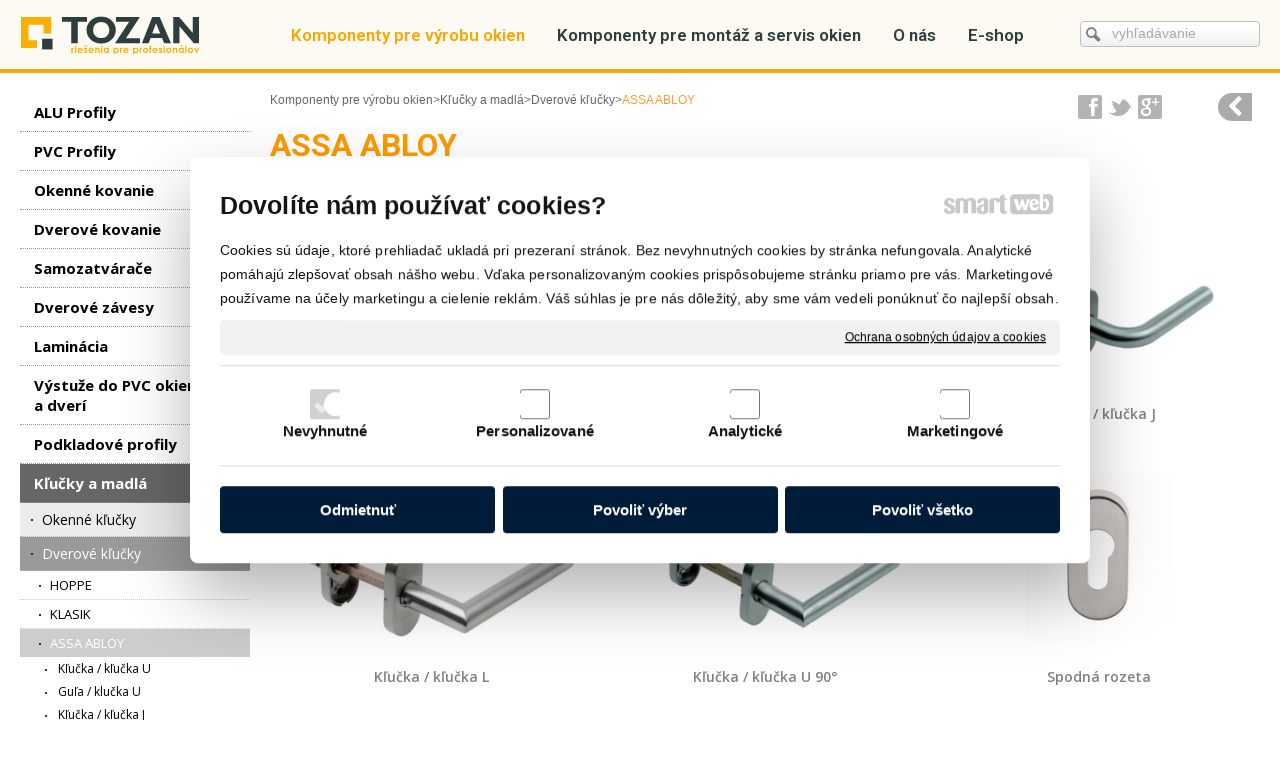

--- FILE ---
content_type: text/html; charset=UTF-8
request_url: https://www.tozan.eu/komponenty-pre-vyrobu-okien/klucky-a-madla/dverove-klucky/assa-abloy/
body_size: 32831
content:
<!DOCTYPE html>
<!--
Smartweb 4.2 CMS
Copyright © 2026 Smartweb® s.r.o.

Informácie a obrázky publikované na tejto stránke aj jej grafický
vzhľad (webdesign) sú chránené autorským právom. Ani obrázky ani
informácie sa nesmú žiadným spôsobom ani žiadnou formou rozširovať,
alebo používať bez predchádzajúceho písomného súhlasu, s výnimkou,
ak je to výslovne dovolené.
-->
    <html xmlns="http://www.w3.org/1999/xhtml" xmlns:fb="http://ogp.me/ns/fb#"   lang="sk" data-site="tozan.eu" data-client="1" data-responsive="1" data-maxwidth="1400" data-page="qj3wxq18t1hg" data-shop="1" data-useragent="" data-layout-type="layout" data-layout="" data-layout-content=""><head><meta charset="UTF-8"></meta>
    <meta name="google-site-verification" content="TnBDznGXyV9KIcgShgCdBRYK_RHVGbv4tFy-TqsxsO4"></meta>
    <meta name="HandheldFriendly" content="True"></meta>
    <meta name="viewport" content="width=device-width, initial-scale=1, user-scalable=1" id="meta-viewport"></meta>
    <meta name="apple-mobile-web-app-capable" content="yes"></meta>
    <meta name="apple-mobile-web-app-status-bar-style" content="black-translucent"></meta>
    <meta name="format-detection" content="telephone=no"></meta>
    <meta name="description" content="TOZAN - profily salamander, profily brugmann - kovanie aubi - plastové okná"></meta>
    <meta name="abstract" content="TOZAN - profily salamander, profily brugmann - kovanie aubi - plastové okná"></meta>
    <meta name="keywords" lang="sk" content="salamander okna, plastové okná, salamander, streamline, brugmann, 7-komorový, 5-komorový, dvere, siegenia, aubi, kfv, profily, kovanie, výstuže, parapety, elektrické náradie, vzduchové náradie, komunálne náradie, brúsny materiál, rezný materiál, vrtáky, frézy, meradlá, spojovací materiál, ochranné prostriedky"></meta>
    
    <link rel="shortcut icon" type="image/ico" href="/data/tozan.eu/documents/favicon_1251873931.ico"></link>
    <meta name="generator" content="smartweb"></meta>
    <meta name="robots" content="index,follow"></meta>
        <meta property="og:type" content="website"></meta>
        <meta property="og:url" content="https://www.tozan.eu/komponenty-pre-vyrobu-okien/klucky-a-madla/dverove-klucky/assa-abloy/"></meta>
        <meta property="og:site_name" content="TOZAN - riešenia pre profesionálov"></meta>
        <meta property="og:title" content="TOZAN - riešenia pre profesionálov - ASSA ABLOY"></meta>

        <meta property="og:description" content="TOZAN - profily salamander, profily brugmann - kovanie aubi - plastové okná"></meta>

        <meta name="twitter:card" content="summary"></meta>
        <meta name="twitter:site" content="tozan.eu"></meta>
        <meta name="twitter:title" content="TOZAN - riešenia pre profesionálov - ASSA ABLOY"></meta>
        <meta name="twitter:description" content="TOZAN - profily salamander, profily brugmann - kovanie aubi - plastové okná"></meta>
        <meta name="twitter:url" content="https://www.tozan.eu//komponenty-pre-vyrobu-okien/klucky-a-madla/dverove-klucky/assa-abloy/"></meta>

        <!--formatted--><title>TOZAN - riešenia pre profesionálov - ASSA ABLOY</title><link rel="stylesheet" type="text/css" href="/data_cache/tozan.eu/cache/publish_layout/Webfonts.css?1769090443"></link>
    <link rel="stylesheet" type="text/css" href="/core/system/layout/layouts/Default.min.css?1712588862"></link>
    <link rel="stylesheet" type="text/css" href="/core/system/layout/layouts/DefaultEffects.min.css?1610516830"></link>
    <link rel="stylesheet" type="text/css" href="/core/system/layout/layouts/DefaultResponsive.min.css?1629457001"></link>
    <link rel="stylesheet" type="text/css" href="/core/system/layout/layouts/layout.min.css?1610516830"></link>
    <link rel="stylesheet" type="text/css" href="/data_cache/tozan.eu/cache/publish_layout/layout_remote.css?1769090443"></link>
    <script type="application/ld+json">
        {
        "@context": "https://schema.org",
        "@type": "WebSite",
        "url": "https://www.tozan.eu/",
        "potentialAction": [{
        "@type": "SearchAction",
        "target": "https://www.tozan.eu/search/?q={q}",
        "query-input": "required name=q"
        }]
        }
    </script><script type="text/javascript" src="/core/scripts/privacy/definitions.min.js"></script><script type="text/javascript" src="/core/scripts/jquery-3.2.1.min.js"></script><script type="text/javascript" src="/core/scripts/jquery-migrate-3.0.0.min.js"></script><script type="text/javascript" src="/core/scripts/jquery-ui-1.12.1.custom.min.js?1.4"></script><script type="text/javascript" src="/core/scripts/jquery.ui.touch-punch.min.js"></script><script type="text/javascript" src="/core/scripts/circletype.plugins.js"></script><script type="text/javascript" src="/core/scripts/circletype.min.js"></script><script type="text/javascript" src="/core/scripts/jquery.printElement.min.js"></script><script type="text/javascript" src="/core/scripts/jquery.tooltip.min.js"></script><script type="text/javascript" src="/core/scripts/jquery.galleriffic.min.js"></script><script type="text/javascript" src="/core/scripts/owl.carousel.min.js"></script><script type="text/javascript" src="/core/scripts/jquery.cycle2.min.js"></script><script type="text/javascript" src="/core/scripts/jquery.cycle2.effects.min.js"></script><script type="text/javascript" src="/core/scripts/sw_scripts.min.js?5.8.14"></script><script type="text/javascript" src="/core/scripts/fileuploader.min.js"></script><script type="text/javascript">
                            dataLayer = [{
                                'pageCategory': 'other',
                                'visitorType': 'high-value'
                            }];
                            
           if (typeof gtag == "undefined") {
	    function gtag(){dataLayer.push(arguments);}
	}
            
              gtag('consent', 'default', {
                'analytics_storage': 'denied',
                'ad_storage': 'denied',
                'ad_user_data': 'denied',
                'ad_personalization': 'denied',
                'functionality_storage': 'granted',
                'security_storage': 'granted',
                'personalization_storage': 'denied'
	    });
            
                (function(w,d,s,l,i){w[l]=w[l]||[];w[l].push({'gtm.start':new Date().getTime(),event:'gtm.js'});var f=d.getElementsByTagName(s)[0],j=d.createElement(s),dl=l!='dataLayer'?'&l='+l:'';j.async=true;j.src='//www.googletagmanager.com/gtm.js?id='+i+dl;f.parentNode.insertBefore(j,f);})(window,document,'script','dataLayer','GTM-MSLL8P5');
                googleTGM=true;
                </script><script async src="https://www.googletagmanager.com/gtag/js?id=379313488"></script><script type="text/javascript">
            window.dataLayer = window.dataLayer || [];
            function gtag(){dataLayer.push(arguments);}
            gtag('js', new Date());
            
            gtag('config', 'UA-16433622-1', {
                'page_title' : 'TOZAN - riešenia pre profesionálov - ASSA ABLOY',
                'page_path': '/komponenty-pre-vyrobu-okien/klucky-a-madla/dverove-klucky/assa-abloy/'
            });
            googleLibs=true;
            
            gtag('config', '379313488', {
                'page_title' : 'TOZAN - riešenia pre profesionálov - ASSA ABLOY',
                'page_path': '/komponenty-pre-vyrobu-okien/klucky-a-madla/dverove-klucky/assa-abloy/'
            });
            googleAnalytics4=true;
            
            var trackOutboundLink = function(url) {
                gtag('event', 'click', {
                'event_category': 'outbound',
                'event_label': url,
                'transport_type': 'beacon'
                });
            }
	     </script><link rel="stylesheet" href="/core/scripts/jquery.fancybox.min.css?3.2.10" type="text/css" media="screen"></link>

    <link rel="stylesheet" href="/core/scripts/jquery.galleriffic.css" type="text/css" media="screen"></link>
    

    <style type="text/css">article .Article .article_image small{color: #000000;} .GalleryImage small, .GalleryImageTop small{color: #000000;} .ThemeNavigation.theme_navigation.type-1 .ThemeNavigationItem .ThemeNavigationInit .ThemeNavigationInitBlock, .ThemeNavigation.theme_navigation.type-2 .ThemeNavigationItem .ThemeNavigationInit .ThemeNavigationInitBlock, .ThemeNavigation.theme_navigation.type-3 .ThemeNavigationItem .ThemeNavigationInit .ThemeNavigationInitBlock, .ThemeNavigation.theme_navigation.type-4 .ThemeNavigationItem .ThemeNavigationInit .ThemeNavigationInitBlock, .ThemeNavigation.theme_navigation.type-5 .ThemeNavigationItem .ThemeNavigationInit .ThemeNavigationInitBlock{padding: 7px;} .ThemeNavigation.theme_navigation.type-1 .ThemeNavigationItem .ThemeNavigationInit .ThemeNavigationInitBlock:hover, .ThemeNavigation.theme_navigation.type-2 .ThemeNavigationItem .ThemeNavigationInit .ThemeNavigationInitBlock:hover, .ThemeNavigation.theme_navigation.type-3 .ThemeNavigationItem .ThemeNavigationInit .ThemeNavigationInitBlock:hover, .ThemeNavigation.theme_navigation.type-4 .ThemeNavigationItem .ThemeNavigationInit .ThemeNavigationInitBlock:hover, .ThemeNavigation.theme_navigation.type-5 .ThemeNavigationItem .ThemeNavigationInit .ThemeNavigationInitBlock:hover{background-color: #e6e6e6;} #Logo{width:100%;max-width:180px;height:38px;overflow:hidden;} #Menu ul li.megamenu-id399 ul.Megamenu{padding-top:20px;padding-bottom:20px;} #ThemeNavigation_megamenu_id401 .ThemeNavigation .ThemeNavigationItem .ThemeNavigationInit .ThemeNavigationInitBlock:hover{background-color: #f9b000;} article#Article_id405518660785318854761-21 .Article p{font-size: 12px;} article#Article_id4061701789051610524629-23 .Article p{font-size: 12px;} article#Article_id4083489867829603001541-26 .Article p{font-size: 12px;} #Menu ul li.megamenu-id410 ul.Megamenu{padding-top:20px;padding-bottom:20px;} #ThemeNavigation_megamenu_id412 .ThemeNavigation .ThemeNavigationItem .ThemeNavigationInit .ThemeNavigationInitBlock:hover{background-color: #f9b000;} h2#SubTitle_id414{color:#2d3e3d;} h2#SubTitle_id414 a{color:#2d3e3d;} #Menu ul li.megamenu-id416 ul.Megamenu{padding-top:20px;padding-bottom:20px;} #ThemeNavigation_megamenu_id418 .ThemeNavigation .ThemeNavigationItem .ThemeNavigationInit .ThemeNavigationInitBlock:hover{background-color: #f9b000;} h2#SubTitle_id420{color:#2d3e3d;} h2#SubTitle_id420 a{color:#2d3e3d;} #MainTitle_id458{color:#ff9900;} #MainTitle_id458 a{color:#ff9900;} #main_mybutton_y4rirliei5m3-id461{width:100%;} section.Section-id4023013538877426793136 .content_section.position-0{width:100.00000000%;max-width:1400px;} section.Section-id4032805533583033375135 .content_section.position-0{width:100.00000000%;max-width:1400px;} section.Section-id4048267062288992489690 .content_section.position-0{width:25.00000000%;max-width:341px;} section.Section-id4048267062288992489690 .content_section.position-1{width:25.00000000%;max-width:341px;} section.Section-id4048267062288992489690 .content_section.position-2{width:25.00000000%;max-width:341px;} section.Section-id4048267062288992489690 .content_section.position-3{width:25.00000000%;max-width:341px;} section.Section-id4076844564812510926013 .content_section.position-0{width:100.00000000%;max-width:1400px;} section.Section-id4093709391776289055005 .content_section.position-0{width:100.00000000%;max-width:1400px;} section.Section-id4132768022281816342385 .content_section.position-0{width:100.00000000%;max-width:1400px;} section.Section-id4155412766079651724071 .content_section.position-0{width:100.00000000%;max-width:1400px;} section.Section-id419503220538983914232 .content_section.position-0{width:100.00000000%;max-width:1400px;} section.Section-id4214979854126982672887 .content_section.position-0{width:100.00000000%;max-width:1400px;} section.Section-id4606636203385125207203 .content_section.position-0{width:20.00000000%;max-width:262px;} section.Section-id4606636203385125207203 .content_section.position-1{width:20.00000000%;max-width:262px;} section.Section-id4606636203385125207203 .content_section.position-2{width:20.00000000%;max-width:262px;} section.Section-id4606636203385125207203 .content_section.position-3{width:20.00000000%;max-width:262px;} section.Section-id4606636203385125207203 .content_section.position-4{width:20.00000000%;max-width:262px;}@media all and (min-width: 1292px){#ThemeNavigation_megamenu_id401 .ThemeNavigation.theme_navigation > :nth-last-child(-n+8){border-bottom-color: transparent;} #ThemeNavigation_megamenu_id401 .ThemeNavigation.theme_navigation > :nth-child(-n+20){border-top-color: transparent;} #ThemeNavigation_megamenu_id401 .ThemeNavigation.theme_navigation  > .ThemeNavigationSeparator:nth-of-type(10n+10){display: table-row;white-space: nowrap;width: 100%;height:0;} #ThemeNavigation_megamenu_id401 .ThemeNavigation.theme_navigation  > .ThemeNavigationSeparator:nth-of-type(10n+10) .separator{height: auto;} #ThemeNavigation_megamenu_id401 .ThemeNavigation.theme_navigation > .ThemeNavigationSeparator:nth-of-type(10n+10) .ThemeNavigationSeparatorBorder{display:none;} #ThemeNavigation_megamenu_id412 .ThemeNavigation.theme_navigation > :nth-last-child(-n+6){border-bottom-color: transparent;} #ThemeNavigation_megamenu_id412 .ThemeNavigation.theme_navigation > :nth-child(-n+20){border-top-color: transparent;} #ThemeNavigation_megamenu_id412 .ThemeNavigation.theme_navigation  > .ThemeNavigationSeparator:nth-of-type(10n+10){display: table-row;white-space: nowrap;width: 100%;height:0;} #ThemeNavigation_megamenu_id412 .ThemeNavigation.theme_navigation  > .ThemeNavigationSeparator:nth-of-type(10n+10) .separator{height: auto;} #ThemeNavigation_megamenu_id412 .ThemeNavigation.theme_navigation > .ThemeNavigationSeparator:nth-of-type(10n+10) .ThemeNavigationSeparatorBorder{display:none;} #ThemeNavigation_megamenu_id418 .ThemeNavigation.theme_navigation > :nth-last-child(-n+2){border-bottom-color: transparent;} #ThemeNavigation_megamenu_id418 .ThemeNavigation.theme_navigation > :nth-child(-n+20){border-top-color: transparent;} #ThemeNavigation_megamenu_id418 .ThemeNavigation.theme_navigation  > .ThemeNavigationSeparator:nth-of-type(10n+10){display: table-row;white-space: nowrap;width: 100%;height:0;} #ThemeNavigation_megamenu_id418 .ThemeNavigation.theme_navigation  > .ThemeNavigationSeparator:nth-of-type(10n+10) .separator{height: auto;} #ThemeNavigation_megamenu_id418 .ThemeNavigation.theme_navigation > .ThemeNavigationSeparator:nth-of-type(10n+10) .ThemeNavigationSeparatorBorder{display:none;}} @media all and (min-width: 1184px) and (max-width: 1292px){#ThemeNavigation_megamenu_id401 .ThemeNavigation.theme_navigation > :nth-last-child(-n+10){border-bottom-color: transparent;} #ThemeNavigation_megamenu_id401 .ThemeNavigation.theme_navigation > :nth-child(-n+18){border-top-color: transparent;} #ThemeNavigation_megamenu_id401 .ThemeNavigation.theme_navigation  > .ThemeNavigationSeparator:nth-of-type(9n+9){display: table-row;white-space: nowrap;width: 100%;height:0;} #ThemeNavigation_megamenu_id401 .ThemeNavigation.theme_navigation  > .ThemeNavigationSeparator:nth-of-type(9n+9) .separator{height: auto;} #ThemeNavigation_megamenu_id401 .ThemeNavigation.theme_navigation > .ThemeNavigationSeparator:nth-of-type(9n+9) .ThemeNavigationSeparatorBorder{display:none;} #ThemeNavigation_megamenu_id412 .ThemeNavigation.theme_navigation > :nth-last-child(-n+8){border-bottom-color: transparent;} #ThemeNavigation_megamenu_id412 .ThemeNavigation.theme_navigation > :nth-child(-n+18){border-top-color: transparent;} #ThemeNavigation_megamenu_id412 .ThemeNavigation.theme_navigation  > .ThemeNavigationSeparator:nth-of-type(9n+9){display: table-row;white-space: nowrap;width: 100%;height:0;} #ThemeNavigation_megamenu_id412 .ThemeNavigation.theme_navigation  > .ThemeNavigationSeparator:nth-of-type(9n+9) .separator{height: auto;} #ThemeNavigation_megamenu_id412 .ThemeNavigation.theme_navigation > .ThemeNavigationSeparator:nth-of-type(9n+9) .ThemeNavigationSeparatorBorder{display:none;} #ThemeNavigation_megamenu_id418 .ThemeNavigation.theme_navigation > :nth-last-child(-n+6){border-bottom-color: transparent;} #ThemeNavigation_megamenu_id418 .ThemeNavigation.theme_navigation > :nth-child(-n+18){border-top-color: transparent;} #ThemeNavigation_megamenu_id418 .ThemeNavigation.theme_navigation  > .ThemeNavigationSeparator:nth-of-type(9n+9){display: table-row;white-space: nowrap;width: 100%;height:0;} #ThemeNavigation_megamenu_id418 .ThemeNavigation.theme_navigation  > .ThemeNavigationSeparator:nth-of-type(9n+9) .separator{height: auto;} #ThemeNavigation_megamenu_id418 .ThemeNavigation.theme_navigation > .ThemeNavigationSeparator:nth-of-type(9n+9) .ThemeNavigationSeparatorBorder{display:none;}} @media all and (min-width: 1076px) and (max-width: 1184px){#ThemeNavigation_megamenu_id401 .ThemeNavigation.theme_navigation > :nth-last-child(-n+12){border-bottom-color: transparent;} #ThemeNavigation_megamenu_id401 .ThemeNavigation.theme_navigation > :nth-child(-n+16){border-top-color: transparent;} #ThemeNavigation_megamenu_id401 .ThemeNavigation.theme_navigation  > .ThemeNavigationSeparator:nth-of-type(8n+8){display: table-row;white-space: nowrap;width: 100%;height:0;} #ThemeNavigation_megamenu_id401 .ThemeNavigation.theme_navigation  > .ThemeNavigationSeparator:nth-of-type(8n+8) .separator{height: auto;} #ThemeNavigation_megamenu_id401 .ThemeNavigation.theme_navigation > .ThemeNavigationSeparator:nth-of-type(8n+8) .ThemeNavigationSeparatorBorder{display:none;} #ThemeNavigation_megamenu_id412 .ThemeNavigation.theme_navigation > :nth-last-child(-n+10){border-bottom-color: transparent;} #ThemeNavigation_megamenu_id412 .ThemeNavigation.theme_navigation > :nth-child(-n+16){border-top-color: transparent;} #ThemeNavigation_megamenu_id412 .ThemeNavigation.theme_navigation  > .ThemeNavigationSeparator:nth-of-type(8n+8){display: table-row;white-space: nowrap;width: 100%;height:0;} #ThemeNavigation_megamenu_id412 .ThemeNavigation.theme_navigation  > .ThemeNavigationSeparator:nth-of-type(8n+8) .separator{height: auto;} #ThemeNavigation_megamenu_id412 .ThemeNavigation.theme_navigation > .ThemeNavigationSeparator:nth-of-type(8n+8) .ThemeNavigationSeparatorBorder{display:none;} #ThemeNavigation_megamenu_id418 .ThemeNavigation.theme_navigation > :nth-last-child(-n+10){border-bottom-color: transparent;} #ThemeNavigation_megamenu_id418 .ThemeNavigation.theme_navigation > :nth-child(-n+16){border-top-color: transparent;} #ThemeNavigation_megamenu_id418 .ThemeNavigation.theme_navigation  > .ThemeNavigationSeparator:nth-of-type(8n+8){display: table-row;white-space: nowrap;width: 100%;height:0;} #ThemeNavigation_megamenu_id418 .ThemeNavigation.theme_navigation  > .ThemeNavigationSeparator:nth-of-type(8n+8) .separator{height: auto;} #ThemeNavigation_megamenu_id418 .ThemeNavigation.theme_navigation > .ThemeNavigationSeparator:nth-of-type(8n+8) .ThemeNavigationSeparatorBorder{display:none;}} @media all and (min-width: 968px) and (max-width: 1076px){#ThemeNavigation_megamenu_id401 .ThemeNavigation.theme_navigation > :nth-last-child(-n+14){border-bottom-color: transparent;} #ThemeNavigation_megamenu_id401 .ThemeNavigation.theme_navigation > :nth-child(-n+14){border-top-color: transparent;} #ThemeNavigation_megamenu_id401 .ThemeNavigation.theme_navigation  > .ThemeNavigationSeparator:nth-of-type(7n+7){display: table-row;white-space: nowrap;width: 100%;height:0;} #ThemeNavigation_megamenu_id401 .ThemeNavigation.theme_navigation  > .ThemeNavigationSeparator:nth-of-type(7n+7) .separator{height: auto;} #ThemeNavigation_megamenu_id401 .ThemeNavigation.theme_navigation > .ThemeNavigationSeparator:nth-of-type(7n+7) .ThemeNavigationSeparatorBorder{display:none;} #ThemeNavigation_megamenu_id412 .ThemeNavigation.theme_navigation > :nth-last-child(-n+12){border-bottom-color: transparent;} #ThemeNavigation_megamenu_id412 .ThemeNavigation.theme_navigation > :nth-child(-n+14){border-top-color: transparent;} #ThemeNavigation_megamenu_id412 .ThemeNavigation.theme_navigation  > .ThemeNavigationSeparator:nth-of-type(7n+7){display: table-row;white-space: nowrap;width: 100%;height:0;} #ThemeNavigation_megamenu_id412 .ThemeNavigation.theme_navigation  > .ThemeNavigationSeparator:nth-of-type(7n+7) .separator{height: auto;} #ThemeNavigation_megamenu_id412 .ThemeNavigation.theme_navigation > .ThemeNavigationSeparator:nth-of-type(7n+7) .ThemeNavigationSeparatorBorder{display:none;} #ThemeNavigation_megamenu_id418 .ThemeNavigation.theme_navigation > :nth-last-child(-n+14){border-bottom-color: transparent;} #ThemeNavigation_megamenu_id418 .ThemeNavigation.theme_navigation > :nth-child(-n+14){border-top-color: transparent;} #ThemeNavigation_megamenu_id418 .ThemeNavigation.theme_navigation  > .ThemeNavigationSeparator:nth-of-type(7n+7){display: table-row;white-space: nowrap;width: 100%;height:0;} #ThemeNavigation_megamenu_id418 .ThemeNavigation.theme_navigation  > .ThemeNavigationSeparator:nth-of-type(7n+7) .separator{height: auto;} #ThemeNavigation_megamenu_id418 .ThemeNavigation.theme_navigation > .ThemeNavigationSeparator:nth-of-type(7n+7) .ThemeNavigationSeparatorBorder{display:none;}} @media all and (min-width: 860px) and (max-width: 968px){#ThemeNavigation_megamenu_id401 .ThemeNavigation.theme_navigation > :nth-last-child(-n+4){border-bottom-color: transparent;} #ThemeNavigation_megamenu_id401 .ThemeNavigation.theme_navigation > :nth-child(-n+12){border-top-color: transparent;} #ThemeNavigation_megamenu_id401 .ThemeNavigation.theme_navigation  > .ThemeNavigationSeparator:nth-of-type(6n+6){display: table-row;white-space: nowrap;width: 100%;height:0;} #ThemeNavigation_megamenu_id401 .ThemeNavigation.theme_navigation  > .ThemeNavigationSeparator:nth-of-type(6n+6) .separator{height: auto;} #ThemeNavigation_megamenu_id401 .ThemeNavigation.theme_navigation > .ThemeNavigationSeparator:nth-of-type(6n+6) .ThemeNavigationSeparatorBorder{display:none;} #ThemeNavigation_megamenu_id412 .ThemeNavigation.theme_navigation > :nth-last-child(-n+2){border-bottom-color: transparent;} #ThemeNavigation_megamenu_id412 .ThemeNavigation.theme_navigation > :nth-child(-n+12){border-top-color: transparent;} #ThemeNavigation_megamenu_id412 .ThemeNavigation.theme_navigation  > .ThemeNavigationSeparator:nth-of-type(6n+6){display: table-row;white-space: nowrap;width: 100%;height:0;} #ThemeNavigation_megamenu_id412 .ThemeNavigation.theme_navigation  > .ThemeNavigationSeparator:nth-of-type(6n+6) .separator{height: auto;} #ThemeNavigation_megamenu_id412 .ThemeNavigation.theme_navigation > .ThemeNavigationSeparator:nth-of-type(6n+6) .ThemeNavigationSeparatorBorder{display:none;} #ThemeNavigation_megamenu_id418 .ThemeNavigation.theme_navigation > :nth-last-child(-n+6){border-bottom-color: transparent;} #ThemeNavigation_megamenu_id418 .ThemeNavigation.theme_navigation > :nth-child(-n+12){border-top-color: transparent;} #ThemeNavigation_megamenu_id418 .ThemeNavigation.theme_navigation  > .ThemeNavigationSeparator:nth-of-type(6n+6){display: table-row;white-space: nowrap;width: 100%;height:0;} #ThemeNavigation_megamenu_id418 .ThemeNavigation.theme_navigation  > .ThemeNavigationSeparator:nth-of-type(6n+6) .separator{height: auto;} #ThemeNavigation_megamenu_id418 .ThemeNavigation.theme_navigation > .ThemeNavigationSeparator:nth-of-type(6n+6) .ThemeNavigationSeparatorBorder{display:none;}} @media all and (min-width: 752px) and (max-width: 860px){#ThemeNavigation_megamenu_id401 .ThemeNavigation.theme_navigation > :nth-last-child(-n+8){border-bottom-color: transparent;} #ThemeNavigation_megamenu_id401 .ThemeNavigation.theme_navigation > :nth-child(-n+10){border-top-color: transparent;} #ThemeNavigation_megamenu_id401 .ThemeNavigation.theme_navigation  > .ThemeNavigationSeparator:nth-of-type(5n+5){display: table-row;white-space: nowrap;width: 100%;height:0;} #ThemeNavigation_megamenu_id401 .ThemeNavigation.theme_navigation  > .ThemeNavigationSeparator:nth-of-type(5n+5) .separator{height: auto;} #ThemeNavigation_megamenu_id401 .ThemeNavigation.theme_navigation > .ThemeNavigationSeparator:nth-of-type(5n+5) .ThemeNavigationSeparatorBorder{display:none;} #ThemeNavigation_megamenu_id412 .ThemeNavigation.theme_navigation > :nth-last-child(-n+6){border-bottom-color: transparent;} #ThemeNavigation_megamenu_id412 .ThemeNavigation.theme_navigation > :nth-child(-n+10){border-top-color: transparent;} #ThemeNavigation_megamenu_id412 .ThemeNavigation.theme_navigation  > .ThemeNavigationSeparator:nth-of-type(5n+5){display: table-row;white-space: nowrap;width: 100%;height:0;} #ThemeNavigation_megamenu_id412 .ThemeNavigation.theme_navigation  > .ThemeNavigationSeparator:nth-of-type(5n+5) .separator{height: auto;} #ThemeNavigation_megamenu_id412 .ThemeNavigation.theme_navigation > .ThemeNavigationSeparator:nth-of-type(5n+5) .ThemeNavigationSeparatorBorder{display:none;} #ThemeNavigation_megamenu_id418 .ThemeNavigation.theme_navigation > :nth-last-child(-n+2){border-bottom-color: transparent;} #ThemeNavigation_megamenu_id418 .ThemeNavigation.theme_navigation > :nth-child(-n+10){border-top-color: transparent;} #ThemeNavigation_megamenu_id418 .ThemeNavigation.theme_navigation  > .ThemeNavigationSeparator:nth-of-type(5n+5){display: table-row;white-space: nowrap;width: 100%;height:0;} #ThemeNavigation_megamenu_id418 .ThemeNavigation.theme_navigation  > .ThemeNavigationSeparator:nth-of-type(5n+5) .separator{height: auto;} #ThemeNavigation_megamenu_id418 .ThemeNavigation.theme_navigation > .ThemeNavigationSeparator:nth-of-type(5n+5) .ThemeNavigationSeparatorBorder{display:none;}} @media all and (min-width: 644px) and (max-width: 752px){#ThemeNavigation_megamenu_id401 .ThemeNavigation.theme_navigation > :nth-last-child(-n+4){border-bottom-color: transparent;} #ThemeNavigation_megamenu_id401 .ThemeNavigation.theme_navigation > :nth-child(-n+8){border-top-color: transparent;} #ThemeNavigation_megamenu_id401 .ThemeNavigation.theme_navigation  > .ThemeNavigationSeparator:nth-of-type(4n+4){display: table-row;white-space: nowrap;width: 100%;height:0;} #ThemeNavigation_megamenu_id401 .ThemeNavigation.theme_navigation  > .ThemeNavigationSeparator:nth-of-type(4n+4) .separator{height: auto;} #ThemeNavigation_megamenu_id401 .ThemeNavigation.theme_navigation > .ThemeNavigationSeparator:nth-of-type(4n+4) .ThemeNavigationSeparatorBorder{display:none;} #ThemeNavigation_megamenu_id412 .ThemeNavigation.theme_navigation > :nth-last-child(-n+2){border-bottom-color: transparent;} #ThemeNavigation_megamenu_id412 .ThemeNavigation.theme_navigation > :nth-child(-n+8){border-top-color: transparent;} #ThemeNavigation_megamenu_id412 .ThemeNavigation.theme_navigation  > .ThemeNavigationSeparator:nth-of-type(4n+4){display: table-row;white-space: nowrap;width: 100%;height:0;} #ThemeNavigation_megamenu_id412 .ThemeNavigation.theme_navigation  > .ThemeNavigationSeparator:nth-of-type(4n+4) .separator{height: auto;} #ThemeNavigation_megamenu_id412 .ThemeNavigation.theme_navigation > .ThemeNavigationSeparator:nth-of-type(4n+4) .ThemeNavigationSeparatorBorder{display:none;} #ThemeNavigation_megamenu_id418 .ThemeNavigation.theme_navigation > :nth-last-child(-n+2){border-bottom-color: transparent;} #ThemeNavigation_megamenu_id418 .ThemeNavigation.theme_navigation > :nth-child(-n+8){border-top-color: transparent;} #ThemeNavigation_megamenu_id418 .ThemeNavigation.theme_navigation  > .ThemeNavigationSeparator:nth-of-type(4n+4){display: table-row;white-space: nowrap;width: 100%;height:0;} #ThemeNavigation_megamenu_id418 .ThemeNavigation.theme_navigation  > .ThemeNavigationSeparator:nth-of-type(4n+4) .separator{height: auto;} #ThemeNavigation_megamenu_id418 .ThemeNavigation.theme_navigation > .ThemeNavigationSeparator:nth-of-type(4n+4) .ThemeNavigationSeparatorBorder{display:none;}} @media all and (min-width: 536px) and (max-width: 644px){#ThemeNavigation_megamenu_id401 .ThemeNavigation.theme_navigation > :nth-last-child(-n+4){border-bottom-color: transparent;} #ThemeNavigation_megamenu_id401 .ThemeNavigation.theme_navigation > :nth-child(-n+6){border-top-color: transparent;} #ThemeNavigation_megamenu_id401 .ThemeNavigation.theme_navigation  > .ThemeNavigationSeparator:nth-of-type(3n+3){display: table-row;white-space: nowrap;width: 100%;height:0;} #ThemeNavigation_megamenu_id401 .ThemeNavigation.theme_navigation  > .ThemeNavigationSeparator:nth-of-type(3n+3) .separator{height: auto;} #ThemeNavigation_megamenu_id401 .ThemeNavigation.theme_navigation > .ThemeNavigationSeparator:nth-of-type(3n+3) .ThemeNavigationSeparatorBorder{display:none;} #ThemeNavigation_megamenu_id412 .ThemeNavigation.theme_navigation > :nth-last-child(-n+2){border-bottom-color: transparent;} #ThemeNavigation_megamenu_id412 .ThemeNavigation.theme_navigation > :nth-child(-n+6){border-top-color: transparent;} #ThemeNavigation_megamenu_id412 .ThemeNavigation.theme_navigation  > .ThemeNavigationSeparator:nth-of-type(3n+3){display: table-row;white-space: nowrap;width: 100%;height:0;} #ThemeNavigation_megamenu_id412 .ThemeNavigation.theme_navigation  > .ThemeNavigationSeparator:nth-of-type(3n+3) .separator{height: auto;} #ThemeNavigation_megamenu_id412 .ThemeNavigation.theme_navigation > .ThemeNavigationSeparator:nth-of-type(3n+3) .ThemeNavigationSeparatorBorder{display:none;} #ThemeNavigation_megamenu_id418 .ThemeNavigation.theme_navigation > :nth-last-child(-n+6){border-bottom-color: transparent;} #ThemeNavigation_megamenu_id418 .ThemeNavigation.theme_navigation > :nth-child(-n+6){border-top-color: transparent;} #ThemeNavigation_megamenu_id418 .ThemeNavigation.theme_navigation  > .ThemeNavigationSeparator:nth-of-type(3n+3){display: table-row;white-space: nowrap;width: 100%;height:0;} #ThemeNavigation_megamenu_id418 .ThemeNavigation.theme_navigation  > .ThemeNavigationSeparator:nth-of-type(3n+3) .separator{height: auto;} #ThemeNavigation_megamenu_id418 .ThemeNavigation.theme_navigation > .ThemeNavigationSeparator:nth-of-type(3n+3) .ThemeNavigationSeparatorBorder{display:none;}} @media all and (min-width: 428px) and (max-width: 536px){#ThemeNavigation_megamenu_id401 .ThemeNavigation.theme_navigation > :nth-last-child(-n+4){border-bottom-color: transparent;} #ThemeNavigation_megamenu_id401 .ThemeNavigation.theme_navigation > :nth-child(-n+4){border-top-color: transparent;} #ThemeNavigation_megamenu_id401 .ThemeNavigation.theme_navigation  > .ThemeNavigationSeparator:nth-of-type(2n+2){display: table-row;white-space: nowrap;width: 100%;height:0;} #ThemeNavigation_megamenu_id401 .ThemeNavigation.theme_navigation  > .ThemeNavigationSeparator:nth-of-type(2n+2) .separator{height: auto;} #ThemeNavigation_megamenu_id401 .ThemeNavigation.theme_navigation > .ThemeNavigationSeparator:nth-of-type(2n+2) .ThemeNavigationSeparatorBorder{display:none;} #ThemeNavigation_megamenu_id412 .ThemeNavigation.theme_navigation > :nth-last-child(-n+2){border-bottom-color: transparent;} #ThemeNavigation_megamenu_id412 .ThemeNavigation.theme_navigation > :nth-child(-n+4){border-top-color: transparent;} #ThemeNavigation_megamenu_id412 .ThemeNavigation.theme_navigation  > .ThemeNavigationSeparator:nth-of-type(2n+2){display: table-row;white-space: nowrap;width: 100%;height:0;} #ThemeNavigation_megamenu_id412 .ThemeNavigation.theme_navigation  > .ThemeNavigationSeparator:nth-of-type(2n+2) .separator{height: auto;} #ThemeNavigation_megamenu_id412 .ThemeNavigation.theme_navigation > .ThemeNavigationSeparator:nth-of-type(2n+2) .ThemeNavigationSeparatorBorder{display:none;} #ThemeNavigation_megamenu_id418 .ThemeNavigation.theme_navigation > :nth-last-child(-n+2){border-bottom-color: transparent;} #ThemeNavigation_megamenu_id418 .ThemeNavigation.theme_navigation > :nth-child(-n+4){border-top-color: transparent;} #ThemeNavigation_megamenu_id418 .ThemeNavigation.theme_navigation  > .ThemeNavigationSeparator:nth-of-type(2n+2){display: table-row;white-space: nowrap;width: 100%;height:0;} #ThemeNavigation_megamenu_id418 .ThemeNavigation.theme_navigation  > .ThemeNavigationSeparator:nth-of-type(2n+2) .separator{height: auto;} #ThemeNavigation_megamenu_id418 .ThemeNavigation.theme_navigation > .ThemeNavigationSeparator:nth-of-type(2n+2) .ThemeNavigationSeparatorBorder{display:none;}} @media all and (max-width: 428px){#ThemeNavigation_megamenu_id401 .ThemeNavigation.theme_navigation > :nth-last-child(-n+2){border-bottom-color: transparent;} #ThemeNavigation_megamenu_id401 .ThemeNavigation.theme_navigation > :nth-child(-n+2){border-top-color: transparent;} #ThemeNavigation_megamenu_id401 .ThemeNavigation.theme_navigation  > .ThemeNavigationSeparator:nth-of-type(1n+1){display: table-row;white-space: nowrap;width: 100%;height:0;} #ThemeNavigation_megamenu_id401 .ThemeNavigation.theme_navigation  > .ThemeNavigationSeparator:nth-of-type(1n+1) .separator{height: auto;} #ThemeNavigation_megamenu_id401 .ThemeNavigation.theme_navigation > .ThemeNavigationSeparator:nth-of-type(1n+1) .ThemeNavigationSeparatorBorder{display:none;} #ThemeNavigation_megamenu_id412 .ThemeNavigation.theme_navigation > :nth-last-child(-n+2){border-bottom-color: transparent;} #ThemeNavigation_megamenu_id412 .ThemeNavigation.theme_navigation > :nth-child(-n+2){border-top-color: transparent;} #ThemeNavigation_megamenu_id412 .ThemeNavigation.theme_navigation  > .ThemeNavigationSeparator:nth-of-type(1n+1){display: table-row;white-space: nowrap;width: 100%;height:0;} #ThemeNavigation_megamenu_id412 .ThemeNavigation.theme_navigation  > .ThemeNavigationSeparator:nth-of-type(1n+1) .separator{height: auto;} #ThemeNavigation_megamenu_id412 .ThemeNavigation.theme_navigation > .ThemeNavigationSeparator:nth-of-type(1n+1) .ThemeNavigationSeparatorBorder{display:none;} #ThemeNavigation_megamenu_id418 .ThemeNavigation.theme_navigation > :nth-last-child(-n+2){border-bottom-color: transparent;} #ThemeNavigation_megamenu_id418 .ThemeNavigation.theme_navigation > :nth-child(-n+2){border-top-color: transparent;} #ThemeNavigation_megamenu_id418 .ThemeNavigation.theme_navigation  > .ThemeNavigationSeparator:nth-of-type(1n+1){display: table-row;white-space: nowrap;width: 100%;height:0;} #ThemeNavigation_megamenu_id418 .ThemeNavigation.theme_navigation  > .ThemeNavigationSeparator:nth-of-type(1n+1) .separator{height: auto;} #ThemeNavigation_megamenu_id418 .ThemeNavigation.theme_navigation > .ThemeNavigationSeparator:nth-of-type(1n+1) .ThemeNavigationSeparatorBorder{display:none;}}</style>
    <noscript><link rel="stylesheet" type="text/css" href="/core/system/layout/layouts/DefaultNoScript.min.css?1610516830"></link>
    </noscript></head><body><noscript><iframe src="//www.googletagmanager.com/ns.html?id=GTM-MSLL8P5" height="0" width="0" style="display:none;visibility:hidden"></iframe></noscript><div id="fb-root"></div><script type="text/javascript">
                        window.fbAsyncInit = function() {
                            FB.init({
                              appId      : '1544767402492930',
                              cookie     : true,
                              xfbml      : true,
                              version    : 'v2.5'
                            });
                          };

                          (function(d, s, id){
                             var js, fjs = d.getElementsByTagName(s)[0];
                             if (d.getElementById(id)) {return;}
                             js = d.createElement(s); js.id = id;
                             js.src = "//connect.facebook.net/en_US/sdk.js";
                             fjs.parentNode.insertBefore(js, fjs);
                           }(document, 'script', 'facebook-jssdk'));
                        </script>
            
        <div  class="FixedTop"></div><div  id="main-buttons" data-width="275"><div><div class="main-header"><span class="icon-menu"></span></div><div class="main-close"><span class="icon-menu"></span></div></div></div><nav ><div id="NavSide"><div id="SearchNav" style="" class="Search"><div class="SearchInput_Div"><div class="icon-search-1"></div><div class="input-search"><form action="/search/" method="get" style="padding:0px; margin:0px;"><input type="text" id="qs1" name="q" class="SearchInput" accesskey="s" value="" placeholder="vyhľadávanie" data-placeholder="vyhľadávanie" autocomplete="off"/>

                                </form></div></div><div class="search_result_pos" style=""><div class="error-search"></div><div class="SearchResult"></div></div></div><div id="NavMenu"><ul class="menu-items"><li class="NavMenuLevel1 left active" data-name="komponenty-pre-vyrobu-okien"><div class="Menu-id1"><a class="menu-item" href="/komponenty-pre-vyrobu-okien/" target="_self"><span data-title="Komponenty pre výrobu okien">Komponenty pre výrobu okien</span></a><a class="menu-icon"><span class="icon-angle-down"></span></a></div><ul class="menu-items"><li class="NavMenuLevel2" data-name="alu-profily"><div class="Menu-id2"><a class="menu-item" href="/komponenty-pre-vyrobu-okien/alu-profily/" target="_self"><span data-title="ALU Profily">ALU Profily</span></a><a class="menu-icon"><span class="icon-angle-left"></span></a></div><ul class="menu-items none"><li class="NavMenuLevel3" data-name="alu-profily-akotherm-r"><div class="Menu-id3"><a class="menu-item" href="/komponenty-pre-vyrobu-okien/alu-profily/alu-profily-akotherm-r/" target="_self"><span data-title="ALU profily Akotherm®">ALU profily Akotherm®</span></a><a class="menu-icon"><span class="icon-angle-left"></span></a></div><ul class="menu-items none"><li class="NavMenuLevel4" data-name="okenne-systemy"><div class="Menu-id4"><a class="menu-item" href="/komponenty-pre-vyrobu-okien/alu-profily/alu-profily-akotherm-r/okenne-systemy/" target="_self"><span data-title="Okenné systémy">Okenné systémy</span></a><a class="menu-icon"><span class="icon-angle-left"></span></a></div><ul class="menu-items none"><li class="NavMenuLevel5" data-name="okna-at-790-si"><div class="Menu-id5"><a class="menu-item" href="/komponenty-pre-vyrobu-okien/alu-profily/alu-profily-akotherm-r/okenne-systemy/okna-at-790-si/" target="_self"><span data-title="Okná AT 790 SI">Okná AT 790 SI</span></a></div></li><li class="NavMenuLevel5" data-name="okna-at-740-si"><div class="Menu-id6"><a class="menu-item" href="/komponenty-pre-vyrobu-okien/alu-profily/alu-profily-akotherm-r/okenne-systemy/okna-at-740-si/" target="_self"><span data-title="Okná AT 740 SI">Okná AT 740 SI</span></a></div></li><li class="NavMenuLevel5 last" data-name="okna-at-740"><div class="Menu-id7"><a class="menu-item" href="/komponenty-pre-vyrobu-okien/alu-profily/alu-profily-akotherm-r/okenne-systemy/okna-at-740/" target="_self"><span data-title="Okná AT 740">Okná AT 740</span></a></div></li></ul></li><li class="NavMenuLevel4" data-name="dverne-systemy"><div class="Menu-id8"><a class="menu-item" href="/komponenty-pre-vyrobu-okien/alu-profily/alu-profily-akotherm-r/dverne-systemy/" target="_self"><span data-title="Dverné systémy">Dverné systémy</span></a><a class="menu-icon"><span class="icon-angle-left"></span></a></div><ul class="menu-items none"><li class="NavMenuLevel5" data-name="dvere-at-740-si-d"><div class="Menu-id9"><a class="menu-item" href="/komponenty-pre-vyrobu-okien/alu-profily/alu-profily-akotherm-r/dverne-systemy/dvere-at-740-si-d/" target="_self"><span data-title="Dvere AT 740 SI-D">Dvere AT 740 SI-D</span></a></div></li><li class="NavMenuLevel5" data-name="dvere-at-740-si"><div class="Menu-id10"><a class="menu-item" href="/komponenty-pre-vyrobu-okien/alu-profily/alu-profily-akotherm-r/dverne-systemy/dvere-at-740-si/" target="_self"><span data-title="Dvere AT 740 SI">Dvere AT 740 SI</span></a></div></li><li class="NavMenuLevel5" data-name="dvere-at-740"><div class="Menu-id11"><a class="menu-item" href="/komponenty-pre-vyrobu-okien/alu-profily/alu-profily-akotherm-r/dverne-systemy/dvere-at-740/" target="_self"><span data-title="Dvere AT 740">Dvere AT 740</span></a></div></li><li class="NavMenuLevel5 last" data-name="dvere-at-600"><div class="Menu-id12"><a class="menu-item" href="/komponenty-pre-vyrobu-okien/alu-profily/alu-profily-akotherm-r/dverne-systemy/dvere-at-600/" target="_self"><span data-title="Dvere AT 600">Dvere AT 600</span></a></div></li></ul></li><li class="NavMenuLevel4" data-name="posuvne-systemy"><div class="Menu-id13"><a class="menu-item" href="/komponenty-pre-vyrobu-okien/alu-profily/alu-profily-akotherm-r/posuvne-systemy/" target="_self"><span data-title="Posuvné systémy">Posuvné systémy</span></a><a class="menu-icon"><span class="icon-angle-left"></span></a></div><ul class="menu-items none"><li class="NavMenuLevel5" data-name="at-850-hs"><div class="Menu-id14"><a class="menu-item" href="/komponenty-pre-vyrobu-okien/alu-profily/alu-profily-akotherm-r/posuvne-systemy/at-850-hs/" target="_self"><span data-title="AT 850 HS">AT 850 HS</span></a></div></li><li class="NavMenuLevel5" data-name="at-840"><div class="Menu-id15"><a class="menu-item" href="/komponenty-pre-vyrobu-okien/alu-profily/alu-profily-akotherm-r/posuvne-systemy/at-840/" target="_self"><span data-title="AT 840">AT 840</span></a></div></li><li class="NavMenuLevel5" data-name="at-750-hs"><div class="Menu-id16"><a class="menu-item" href="/komponenty-pre-vyrobu-okien/alu-profily/alu-profily-akotherm-r/posuvne-systemy/at-750-hs/" target="_self"><span data-title="AT 750 HS">AT 750 HS</span></a></div></li><li class="NavMenuLevel5 last" data-name="at-200"><div class="Menu-id17"><a class="menu-item" href="/komponenty-pre-vyrobu-okien/alu-profily/alu-profily-akotherm-r/posuvne-systemy/at-200/" target="_self"><span data-title="AT 200">AT 200</span></a></div></li></ul></li><li class="NavMenuLevel4" data-name="fasadne-systemy"><div class="Menu-id18"><a class="menu-item" href="/komponenty-pre-vyrobu-okien/alu-profily/alu-profily-akotherm-r/fasadne-systemy/" target="_self"><span data-title="Fasádne systémy">Fasádne systémy</span></a><a class="menu-icon"><span class="icon-angle-left"></span></a></div><ul class="menu-items none"><li class="NavMenuLevel5" data-name="at-500-f-si"><div class="Menu-id19"><a class="menu-item" href="/komponenty-pre-vyrobu-okien/alu-profily/alu-profily-akotherm-r/fasadne-systemy/at-500-f-si/" target="_self"><span data-title="AT 500 F-SI">AT 500 F-SI</span></a></div></li><li class="NavMenuLevel5" data-name="at-500-f"><div class="Menu-id20"><a class="menu-item" href="/komponenty-pre-vyrobu-okien/alu-profily/alu-profily-akotherm-r/fasadne-systemy/at-500-f/" target="_self"><span data-title="AT 500 F">AT 500 F</span></a></div></li><li class="NavMenuLevel5" data-name="at-500-cs"><div class="Menu-id21"><a class="menu-item" href="/komponenty-pre-vyrobu-okien/alu-profily/alu-profily-akotherm-r/fasadne-systemy/at-500-cs/" target="_self"><span data-title="AT 500 CS">AT 500 CS</span></a></div></li><li class="NavMenuLevel5" data-name="at-500-cc"><div class="Menu-id22"><a class="menu-item" href="/komponenty-pre-vyrobu-okien/alu-profily/alu-profily-akotherm-r/fasadne-systemy/at-500-cc/" target="_self"><span data-title="AT 500 CC">AT 500 CC</span></a></div></li><li class="NavMenuLevel5 last" data-name="at-410"><div class="Menu-id23"><a class="menu-item" href="/komponenty-pre-vyrobu-okien/alu-profily/alu-profily-akotherm-r/fasadne-systemy/at-410/" target="_self"><span data-title="AT 410">AT 410</span></a></div></li></ul></li><li class="NavMenuLevel4" data-name="protipoziarne-systemy"><div class="Menu-id24"><a class="menu-item" href="/komponenty-pre-vyrobu-okien/alu-profily/alu-profily-akotherm-r/protipoziarne-systemy/" target="_self"><span data-title="Protipožiarne systémy">Protipožiarne systémy</span></a><a class="menu-icon"><span class="icon-angle-left"></span></a></div><ul class="menu-items none"><li class="NavMenuLevel5" data-name="at-740-fr-t30-protipoziarne-dvere"><div class="Menu-id25"><a class="menu-item" href="/komponenty-pre-vyrobu-okien/alu-profily/alu-profily-akotherm-r/protipoziarne-systemy/at-740-fr-t30-protipoziarne-dvere/" target="_self"><span data-title="AT 740 FR T30 protipožiarne dvere">AT 740 FR T30 protipožiarne dvere</span></a></div></li><li class="NavMenuLevel5" data-name="at-740-fr-s200-c5-dymotesniace-dvere"><div class="Menu-id26"><a class="menu-item" href="/komponenty-pre-vyrobu-okien/alu-profily/alu-profily-akotherm-r/protipoziarne-systemy/at-740-fr-s200-c5-dymotesniace-dvere/" target="_self"><span data-title="AT 740 FR S200 C5 dymotesniace dvere">AT 740 FR S200 C5 dymotesniace dvere</span></a></div></li><li class="NavMenuLevel5" data-name="at-740-fr-f30-protipoziarne-zasklenie"><div class="Menu-id27"><a class="menu-item" href="/komponenty-pre-vyrobu-okien/alu-profily/alu-profily-akotherm-r/protipoziarne-systemy/at-740-fr-f30-protipoziarne-zasklenie/" target="_self"><span data-title="AT 740 FR F30 protipožiarne zasklenie">AT 740 FR F30 protipožiarne zasklenie</span></a></div></li><li class="NavMenuLevel5" data-name="at-740-fr-ei30-protipoziarne-dvere"><div class="Menu-id28"><a class="menu-item" href="/komponenty-pre-vyrobu-okien/alu-profily/alu-profily-akotherm-r/protipoziarne-systemy/at-740-fr-ei30-protipoziarne-dvere/" target="_self"><span data-title="AT 740 FR EI30 protipožiarne dvere">AT 740 FR EI30 protipožiarne dvere</span></a></div></li><li class="NavMenuLevel5" data-name="at-700-at-700-sc-dymotesniace-dvere"><div class="Menu-id29"><a class="menu-item" href="/komponenty-pre-vyrobu-okien/alu-profily/alu-profily-akotherm-r/protipoziarne-systemy/at-700-at-700-sc-dymotesniace-dvere/" target="_self"><span data-title="AT 700 / AT 700 SC dymotesniace dvere">AT 700 / AT 700 SC dymotesniace dvere</span></a></div></li><li class="NavMenuLevel5 last" data-name="at-690-bs-protipoziarne-dvere"><div class="Menu-id30"><a class="menu-item" href="/komponenty-pre-vyrobu-okien/alu-profily/alu-profily-akotherm-r/protipoziarne-systemy/at-690-bs-protipoziarne-dvere/" target="_self"><span data-title="AT 690 BS protipožiarne dvere">AT 690 BS protipožiarne dvere</span></a></div></li></ul></li><li class="NavMenuLevel4 last" data-name="digital-showroom"><div class="Menu-id31"><a class="menu-item" href="/komponenty-pre-vyrobu-okien/alu-profily/alu-profily-akotherm-r/digital-showroom/" target="_self"><span data-title="Digital showroom">Digital showroom</span></a><a class="menu-icon"><span class="icon-angle-left"></span></a></div><ul class="menu-items none"><li class="NavMenuLevel5 last" data-name="digital-showroom"><div class="Menu-id32"><a class="menu-item" href="/komponenty-pre-vyrobu-okien/alu-profily/alu-profily-akotherm-r/digital-showroom/digital-showroom/" target="_self"><span data-title="Digital showroom">Digital showroom</span></a></div></li></ul></li></ul></li><li class="NavMenuLevel3 last" data-name="alu-profily-izool-r"><div class="Menu-id33"><a class="menu-item" href="/komponenty-pre-vyrobu-okien/alu-profily/alu-profily-izool-r/" target="_self"><span data-title="ALU profily izool®">ALU profily izool®</span></a><a class="menu-icon"><span class="icon-angle-left"></span></a></div><ul class="menu-items none"><li class="NavMenuLevel4" data-name="okenno-dverne-systemy"><div class="Menu-id34"><a class="menu-item" href="/komponenty-pre-vyrobu-okien/alu-profily/alu-profily-izool-r/okenno-dverne-systemy/" target="_self"><span data-title="Okenno dverné systémy">Okenno dverné systémy</span></a><a class="menu-icon"><span class="icon-angle-left"></span></a></div><ul class="menu-items none"><li class="NavMenuLevel5" data-name="teple-systemy"><div class="Menu-id35"><a class="menu-item" href="/komponenty-pre-vyrobu-okien/alu-profily/alu-profily-izool-r/okenno-dverne-systemy/teple-systemy/" target="_self"><span data-title="Teplé systémy">Teplé systémy</span></a><a class="menu-icon"><span class="icon-angle-left"></span></a></div><ul class="menu-items none"><li class="NavMenuLevel6" data-name="izool-60"><div class="Menu-id36"><a class="menu-item" href="/komponenty-pre-vyrobu-okien/alu-profily/alu-profily-izool-r/okenno-dverne-systemy/teple-systemy/izool-60/" target="_self"><span data-title="izool 60">izool 60</span></a><a class="menu-icon"><span class="icon-angle-left"></span></a></div><ul class="menu-items none"><li class="NavMenuLevel7" data-name="okno-izool-60"><div class="Menu-id37"><a class="menu-item" href="/komponenty-pre-vyrobu-okien/alu-profily/alu-profily-izool-r/okenno-dverne-systemy/teple-systemy/izool-60/okno-izool-60/" target="_self"><span data-title="Okno izool 60">Okno izool 60</span></a></div></li><li class="NavMenuLevel7 last" data-name="dvere-izool-60"><div class="Menu-id38"><a class="menu-item" href="/komponenty-pre-vyrobu-okien/alu-profily/alu-profily-izool-r/okenno-dverne-systemy/teple-systemy/izool-60/dvere-izool-60/" target="_self"><span data-title="Dvere izool 60">Dvere izool 60</span></a></div></li></ul></li><li class="NavMenuLevel6" data-name="izool-70"><div class="Menu-id39"><a class="menu-item" href="/komponenty-pre-vyrobu-okien/alu-profily/alu-profily-izool-r/okenno-dverne-systemy/teple-systemy/izool-70/" target="_self"><span data-title="izool 70">izool 70</span></a></div></li><li class="NavMenuLevel6 last" data-name="izool-75"><div class="Menu-id40"><a class="menu-item" href="/komponenty-pre-vyrobu-okien/alu-profily/alu-profily-izool-r/okenno-dverne-systemy/teple-systemy/izool-75/" target="_self"><span data-title="izool 75">izool 75</span></a></div></li></ul></li><li class="NavMenuLevel5 last" data-name="studene-systemy"><div class="Menu-id41"><a class="menu-item" href="/komponenty-pre-vyrobu-okien/alu-profily/alu-profily-izool-r/okenno-dverne-systemy/studene-systemy/" target="_self"><span data-title="Studené systémy">Studené systémy</span></a><a class="menu-icon"><span class="icon-angle-left"></span></a></div><ul class="menu-items none"><li class="NavMenuLevel6 last" data-name="izool-50"><div class="Menu-id42"><a class="menu-item" href="/komponenty-pre-vyrobu-okien/alu-profily/alu-profily-izool-r/okenno-dverne-systemy/studene-systemy/izool-50/" target="_self"><span data-title="izool 50">izool 50</span></a></div></li></ul></li></ul></li><li class="NavMenuLevel4" data-name="fasadne-systemy"><div class="Menu-id43"><a class="menu-item" href="/komponenty-pre-vyrobu-okien/alu-profily/alu-profily-izool-r/fasadne-systemy/" target="_self"><span data-title="Fasádne systémy">Fasádne systémy</span></a><a class="menu-icon"><span class="icon-angle-left"></span></a></div><ul class="menu-items none"><li class="NavMenuLevel5" data-name="fasady"><div class="Menu-id44"><a class="menu-item" href="/komponenty-pre-vyrobu-okien/alu-profily/alu-profily-izool-r/fasadne-systemy/fasady/" target="_self"><span data-title="Fasády">Fasády</span></a><a class="menu-icon"><span class="icon-angle-left"></span></a></div><ul class="menu-items none"><li class="NavMenuLevel6" data-name="izool-f50-sg"><div class="Menu-id45"><a class="menu-item" href="/komponenty-pre-vyrobu-okien/alu-profily/alu-profily-izool-r/fasadne-systemy/fasady/izool-f50-sg/" target="_self"><span data-title="izool F50+ SG">izool F50+ SG</span></a></div></li><li class="NavMenuLevel6" data-name="izool-f50-sg-1"><div class="Menu-id46"><a class="menu-item" href="/komponenty-pre-vyrobu-okien/alu-profily/alu-profily-izool-r/fasadne-systemy/fasady/izool-f50-sg-1/" target="_self"><span data-title="izool F50 SG">izool F50 SG</span></a></div></li><li class="NavMenuLevel6" data-name="izool-f50"><div class="Menu-id47"><a class="menu-item" href="/komponenty-pre-vyrobu-okien/alu-profily/alu-profily-izool-r/fasadne-systemy/fasady/izool-f50/" target="_self"><span data-title="izool F50+">izool F50+</span></a></div></li><li class="NavMenuLevel6 last" data-name="izool-f50-1"><div class="Menu-id48"><a class="menu-item" href="/komponenty-pre-vyrobu-okien/alu-profily/alu-profily-izool-r/fasadne-systemy/fasady/izool-f50-1/" target="_self"><span data-title="izool F50">izool F50</span></a></div></li></ul></li><li class="NavMenuLevel5 last" data-name="slnolamy"><div class="Menu-id49"><a class="menu-item" href="/komponenty-pre-vyrobu-okien/alu-profily/alu-profily-izool-r/fasadne-systemy/slnolamy/" target="_self"><span data-title="Slnolamy">Slnolamy</span></a><a class="menu-icon"><span class="icon-angle-left"></span></a></div><ul class="menu-items none"><li class="NavMenuLevel6" data-name="izool-30"><div class="Menu-id50"><a class="menu-item" href="/komponenty-pre-vyrobu-okien/alu-profily/alu-profily-izool-r/fasadne-systemy/slnolamy/izool-30/" target="_self"><span data-title="izool 30">izool 30</span></a></div></li><li class="NavMenuLevel6 last" data-name="izool-z"><div class="Menu-id51"><a class="menu-item" href="/komponenty-pre-vyrobu-okien/alu-profily/alu-profily-izool-r/fasadne-systemy/slnolamy/izool-z/" target="_self"><span data-title="izool Z">izool Z</span></a></div></li></ul></li></ul></li><li class="NavMenuLevel4" data-name="zimne-zahrady"><div class="Menu-id52"><a class="menu-item" href="/komponenty-pre-vyrobu-okien/alu-profily/alu-profily-izool-r/zimne-zahrady/" target="_self"><span data-title="Zimné záhrady">Zimné záhrady</span></a><a class="menu-icon"><span class="icon-angle-left"></span></a></div><ul class="menu-items none"><li class="NavMenuLevel5" data-name="teple-zimne-zahrady"><div class="Menu-id53"><a class="menu-item" href="/komponenty-pre-vyrobu-okien/alu-profily/alu-profily-izool-r/zimne-zahrady/teple-zimne-zahrady/" target="_self"><span data-title="Teplé zimné záhrady">Teplé zimné záhrady</span></a><a class="menu-icon"><span class="icon-angle-left"></span></a></div><ul class="menu-items none"><li class="NavMenuLevel6" data-name="izool-wg100-t"><div class="Menu-id54"><a class="menu-item" href="/komponenty-pre-vyrobu-okien/alu-profily/alu-profily-izool-r/zimne-zahrady/teple-zimne-zahrady/izool-wg100-t/" target="_self"><span data-title="izool WG100 T">izool WG100 T</span></a></div></li><li class="NavMenuLevel6 last" data-name="izool-wg100-hi"><div class="Menu-id55"><a class="menu-item" href="/komponenty-pre-vyrobu-okien/alu-profily/alu-profily-izool-r/zimne-zahrady/teple-zimne-zahrady/izool-wg100-hi/" target="_self"><span data-title="izool WG100 HI">izool WG100 HI</span></a></div></li></ul></li><li class="NavMenuLevel5 last" data-name="studene-zimne-zahrady"><div class="Menu-id56"><a class="menu-item" href="/komponenty-pre-vyrobu-okien/alu-profily/alu-profily-izool-r/zimne-zahrady/studene-zimne-zahrady/" target="_self"><span data-title="Studené zimné záhrady">Studené zimné záhrady</span></a><a class="menu-icon"><span class="icon-angle-left"></span></a></div><ul class="menu-items none"><li class="NavMenuLevel6 last" data-name="izool-wg100-z"><div class="Menu-id57"><a class="menu-item" href="/komponenty-pre-vyrobu-okien/alu-profily/alu-profily-izool-r/zimne-zahrady/studene-zimne-zahrady/izool-wg100-z/" target="_self"><span data-title="izool WG100 Z">izool WG100 Z</span></a></div></li></ul></li></ul></li><li class="NavMenuLevel4" data-name="protipoziarne-systemy"><div class="Menu-id58"><a class="menu-item" href="/komponenty-pre-vyrobu-okien/alu-profily/alu-profily-izool-r/protipoziarne-systemy/" target="_self"><span data-title="Protipožiarne systémy">Protipožiarne systémy</span></a><a class="menu-icon"><span class="icon-angle-left"></span></a></div><ul class="menu-items none"><li class="NavMenuLevel5 last" data-name="izool-80-fire"><div class="Menu-id59"><a class="menu-item" href="/komponenty-pre-vyrobu-okien/alu-profily/alu-profily-izool-r/protipoziarne-systemy/izool-80-fire/" target="_self"><span data-title="izool 80 FIRE+">izool 80 FIRE+</span></a></div></li></ul></li><li class="NavMenuLevel4" data-name="zdviznoposuvne-systemy"><div class="Menu-id60"><a class="menu-item" href="/komponenty-pre-vyrobu-okien/alu-profily/alu-profily-izool-r/zdviznoposuvne-systemy/" target="_self"><span data-title="Zdvižnoposuvné systémy">Zdvižnoposuvné systémy</span></a><a class="menu-icon"><span class="icon-angle-left"></span></a></div><ul class="menu-items none"><li class="NavMenuLevel5 last" data-name="izool-75-hst"><div class="Menu-id61"><a class="menu-item" href="/komponenty-pre-vyrobu-okien/alu-profily/alu-profily-izool-r/zdviznoposuvne-systemy/izool-75-hst/" target="_self"><span data-title="izool 75 HST">izool 75 HST</span></a></div></li></ul></li><li class="NavMenuLevel4 last" data-name="bioklimaticke-pergoly"><div class="Menu-id62"><a class="menu-item" href="/komponenty-pre-vyrobu-okien/alu-profily/alu-profily-izool-r/bioklimaticke-pergoly/" target="_self"><span data-title="Bioklimatické pergoly">Bioklimatické pergoly</span></a><a class="menu-icon"><span class="icon-angle-left"></span></a></div><ul class="menu-items none"><li class="NavMenuLevel5" data-name="typizovane-velkosti-pb125"><div class="Menu-id63"><a class="menu-item" href="/komponenty-pre-vyrobu-okien/alu-profily/alu-profily-izool-r/bioklimaticke-pergoly/typizovane-velkosti-pb125/" target="_self"><span data-title="Typizované veľkosti PB125">Typizované veľkosti PB125</span></a></div></li><li class="NavMenuLevel5 last" data-name="seria-individual"><div class="Menu-id64"><a class="menu-item" href="/komponenty-pre-vyrobu-okien/alu-profily/alu-profily-izool-r/bioklimaticke-pergoly/seria-individual/" target="_self"><span data-title="Seria Individual">Seria Individual</span></a></div></li></ul></li></ul></li></ul></li><li class="NavMenuLevel2" data-name="pvc-profily"><div class="Menu-id65"><a class="menu-item" href="/komponenty-pre-vyrobu-okien/pvc-profily/" target="_self"><span data-title="PVC Profily">PVC Profily</span></a><a class="menu-icon"><span class="icon-angle-left"></span></a></div><ul class="menu-items none"><li class="NavMenuLevel3" data-name="okenne-systemy"><div class="Menu-id66"><a class="menu-item" href="/komponenty-pre-vyrobu-okien/pvc-profily/okenne-systemy/" target="_self"><span data-title="Okenné systémy">Okenné systémy</span></a><a class="menu-icon"><span class="icon-angle-left"></span></a></div><ul class="menu-items none"><li class="NavMenuLevel4" data-name="salamander-greenevolution-box"><div class="Menu-id67"><a class="menu-item" href="/komponenty-pre-vyrobu-okien/pvc-profily/okenne-systemy/salamander-greenevolution-box/" target="_self"><span data-title="Salamander greenEvolution box">Salamander greenEvolution box</span></a></div></li><li class="NavMenuLevel4" data-name="salamander-greenevolution-flex"><div class="Menu-id68"><a class="menu-item" href="/komponenty-pre-vyrobu-okien/pvc-profily/okenne-systemy/salamander-greenevolution-flex/" target="_self"><span data-title="Salamander greenEvolution flex">Salamander greenEvolution flex</span></a></div></li><li class="NavMenuLevel4 last" data-name="salamander-bluevolution-92"><div class="Menu-id69"><a class="menu-item" href="/komponenty-pre-vyrobu-okien/pvc-profily/okenne-systemy/salamander-bluevolution-92/" target="_self"><span data-title="Salamander bluEvolution 92">Salamander bluEvolution 92</span></a></div></li></ul></li><li class="NavMenuLevel3" data-name="dverne-systemy"><div class="Menu-id70"><a class="menu-item" href="/komponenty-pre-vyrobu-okien/pvc-profily/dverne-systemy/" target="_self"><span data-title="Dverné systémy">Dverné systémy</span></a><a class="menu-icon"><span class="icon-angle-left"></span></a></div><ul class="menu-items none"><li class="NavMenuLevel4" data-name="salamander-bluevolution-92"><div class="Menu-id71"><a class="menu-item" href="/komponenty-pre-vyrobu-okien/pvc-profily/dverne-systemy/salamander-bluevolution-92/" target="_self"><span data-title="Salamander bluEvolution 92">Salamander bluEvolution 92</span></a></div></li><li class="NavMenuLevel4 last" data-name="salamander-greenevolution-flex"><div class="Menu-id72"><a class="menu-item" href="/komponenty-pre-vyrobu-okien/pvc-profily/dverne-systemy/salamander-greenevolution-flex/" target="_self"><span data-title="Salamander greenEvolution flex">Salamander greenEvolution flex</span></a></div></li></ul></li><li class="NavMenuLevel3 last" data-name="posuvne-systemy"><div class="Menu-id73"><a class="menu-item" href="/komponenty-pre-vyrobu-okien/pvc-profily/posuvne-systemy/" target="_self"><span data-title="Posuvné systémy">Posuvné systémy</span></a><a class="menu-icon"><span class="icon-angle-left"></span></a></div><ul class="menu-items none"><li class="NavMenuLevel4" data-name="evolutiondrive-hst"><div class="Menu-id74"><a class="menu-item" href="/komponenty-pre-vyrobu-okien/pvc-profily/posuvne-systemy/evolutiondrive-hst/" target="_self"><span data-title="evolutionDrive: HST">evolutionDrive: HST</span></a></div></li><li class="NavMenuLevel4" data-name="evolutiondrive-sf"><div class="Menu-id75"><a class="menu-item" href="/komponenty-pre-vyrobu-okien/pvc-profily/posuvne-systemy/evolutiondrive-sf/" target="_self"><span data-title="evolutionDrive: SF">evolutionDrive: SF</span></a></div></li><li class="NavMenuLevel4 last" data-name="evolutiondrive-plus"><div class="Menu-id76"><a class="menu-item" href="/komponenty-pre-vyrobu-okien/pvc-profily/posuvne-systemy/evolutiondrive-plus/" target="_self"><span data-title="evolutionDrive: Plus+">evolutionDrive: Plus+</span></a></div></li></ul></li></ul></li><li class="NavMenuLevel2" data-name="okenne-kovanie"><div class="Menu-id77"><a class="menu-item" href="/komponenty-pre-vyrobu-okien/okenne-kovanie/" target="_self"><span data-title="Okenné kovanie">Okenné kovanie</span></a><a class="menu-icon"><span class="icon-angle-left"></span></a></div><ul class="menu-items none"><li class="NavMenuLevel3" data-name="okenne-kovanie"><div class="Menu-id78"><a class="menu-item" href="/komponenty-pre-vyrobu-okien/okenne-kovanie/okenne-kovanie/" target="_self"><span data-title="Okenné kovanie">Okenné kovanie</span></a><a class="menu-icon"><span class="icon-angle-left"></span></a></div><ul class="menu-items none"><li class="NavMenuLevel4 last" data-name="titan-af"><div class="Menu-id79"><a class="menu-item" href="/komponenty-pre-vyrobu-okien/okenne-kovanie/okenne-kovanie/titan-af/" target="_self"><span data-title="Titan AF">Titan AF</span></a></div></li></ul></li><li class="NavMenuLevel3" data-name="portal"><div class="Menu-id80"><a class="menu-item" href="/komponenty-pre-vyrobu-okien/okenne-kovanie/portal/" target="_self"><span data-title="Portal">Portal</span></a></div></li><li class="NavMenuLevel3" data-name="otvarace-okien-geze"><div class="Menu-id81"><a class="menu-item" href="/komponenty-pre-vyrobu-okien/okenne-kovanie/otvarace-okien-geze/" target="_self"><span data-title="Otvárače okien GEZE">Otvárače okien GEZE</span></a><a class="menu-icon"><span class="icon-angle-left"></span></a></div><ul class="menu-items none"><li class="NavMenuLevel4" data-name="ol-90-n"><div class="Menu-id82"><a class="menu-item" href="/komponenty-pre-vyrobu-okien/okenne-kovanie/otvarace-okien-geze/ol-90-n/" target="_self"><span data-title="OL 90 N">OL 90 N</span></a></div></li><li class="NavMenuLevel4" data-name="ol-95"><div class="Menu-id83"><a class="menu-item" href="/komponenty-pre-vyrobu-okien/okenne-kovanie/otvarace-okien-geze/ol-95/" target="_self"><span data-title="OL 95">OL 95</span></a></div></li><li class="NavMenuLevel4" data-name="ol-320"><div class="Menu-id84"><a class="menu-item" href="/komponenty-pre-vyrobu-okien/okenne-kovanie/otvarace-okien-geze/ol-320/" target="_self"><span data-title="OL 320">OL 320</span></a></div></li><li class="NavMenuLevel4 last" data-name="moznosti-ovladania"><div class="Menu-id85"><a class="menu-item" href="/komponenty-pre-vyrobu-okien/okenne-kovanie/otvarace-okien-geze/moznosti-ovladania/" target="_self"><span data-title="Možnosti ovládania">Možnosti ovládania</span></a></div></li></ul></li><li class="NavMenuLevel3" data-name="technika-pre-budovy"><div class="Menu-id86"><a class="menu-item" href="/komponenty-pre-vyrobu-okien/okenne-kovanie/technika-pre-budovy/" target="_self"><span data-title="Technika pre budovy">Technika pre budovy</span></a></div></li><li class="NavMenuLevel3 last" data-name="otvarace-okien-newton-f7"><div class="Menu-id87"><a class="menu-item" href="/komponenty-pre-vyrobu-okien/okenne-kovanie/otvarace-okien-newton-f7/" target="_self"><span data-title="Otvárače okien Newton F7">Otvárače okien Newton F7</span></a></div></li></ul></li><li class="NavMenuLevel2" data-name="dverove-kovanie"><div class="Menu-id88"><a class="menu-item" href="/komponenty-pre-vyrobu-okien/dverove-kovanie/" target="_self"><span data-title="Dverové kovanie">Dverové kovanie</span></a><a class="menu-icon"><span class="icon-angle-left"></span></a></div><ul class="menu-items none"><li class="NavMenuLevel3" data-name="as4100"><div class="Menu-id89"><a class="menu-item" href="/komponenty-pre-vyrobu-okien/dverove-kovanie/as4100/" target="_self"><span data-title="AS4100">AS4100</span></a></div></li><li class="NavMenuLevel3" data-name="as8100"><div class="Menu-id90"><a class="menu-item" href="/komponenty-pre-vyrobu-okien/dverove-kovanie/as8100/" target="_self"><span data-title="AS8100">AS8100</span></a></div></li><li class="NavMenuLevel3" data-name="as2300"><div class="Menu-id91"><a class="menu-item" href="/komponenty-pre-vyrobu-okien/dverove-kovanie/as2300/" target="_self"><span data-title="AS2300">AS2300</span></a></div></li><li class="NavMenuLevel3" data-name="as2500"><div class="Menu-id92"><a class="menu-item" href="/komponenty-pre-vyrobu-okien/dverove-kovanie/as2500/" target="_self"><span data-title="AS2500">AS2500</span></a></div></li><li class="NavMenuLevel3" data-name="as2600"><div class="Menu-id93"><a class="menu-item" href="/komponenty-pre-vyrobu-okien/dverove-kovanie/as2600/" target="_self"><span data-title="AS2600">AS2600</span></a></div></li><li class="NavMenuLevel3" data-name="as2750"><div class="Menu-id94"><a class="menu-item" href="/komponenty-pre-vyrobu-okien/dverove-kovanie/as2750/" target="_self"><span data-title="AS2750">AS2750</span></a></div></li><li class="NavMenuLevel3" data-name="genius"><div class="Menu-id95"><a class="menu-item" href="/komponenty-pre-vyrobu-okien/dverove-kovanie/genius/" target="_self"><span data-title="Génius">Génius</span></a></div></li><li class="NavMenuLevel3 last" data-name="zadlabavacie-zamky-pre-unikove-dvere"><div class="Menu-id96"><a class="menu-item" href="/komponenty-pre-vyrobu-okien/dverove-kovanie/zadlabavacie-zamky-pre-unikove-dvere/" target="_self"><span data-title="Zadlabávacie zámky pre únikové dvere">Zadlabávacie zámky pre únikové dvere</span></a></div></li></ul></li><li class="NavMenuLevel2" data-name="samozatvarace"><div class="Menu-id97"><a class="menu-item" href="/komponenty-pre-vyrobu-okien/samozatvarace/" target="_self"><span data-title="Samozatvárače">Samozatvárače</span></a><a class="menu-icon"><span class="icon-angle-left"></span></a></div><ul class="menu-items none"><li class="NavMenuLevel3" data-name="ts-1000-c"><div class="Menu-id98"><a class="menu-item" href="/komponenty-pre-vyrobu-okien/samozatvarace/ts-1000-c/" target="_self"><span data-title="TS 1000 C">TS 1000 C</span></a></div></li><li class="NavMenuLevel3" data-name="ts-1500"><div class="Menu-id99"><a class="menu-item" href="/komponenty-pre-vyrobu-okien/samozatvarace/ts-1500/" target="_self"><span data-title="TS 1500">TS 1500</span></a></div></li><li class="NavMenuLevel3" data-name="ts-1500-g"><div class="Menu-id100"><a class="menu-item" href="/komponenty-pre-vyrobu-okien/samozatvarace/ts-1500-g/" target="_self"><span data-title="TS 1500 G">TS 1500 G</span></a></div></li><li class="NavMenuLevel3" data-name="ts-2000-v"><div class="Menu-id101"><a class="menu-item" href="/komponenty-pre-vyrobu-okien/samozatvarace/ts-2000-v/" target="_self"><span data-title="TS 2000 V">TS 2000 V </span></a></div></li><li class="NavMenuLevel3" data-name="ts-2000-nv-nv-bc"><div class="Menu-id102"><a class="menu-item" href="/komponenty-pre-vyrobu-okien/samozatvarace/ts-2000-nv-nv-bc/" target="_self"><span data-title="TS 2000 NV / NV BC">TS 2000 NV / NV BC</span></a></div></li><li class="NavMenuLevel3" data-name="ts-4000"><div class="Menu-id103"><a class="menu-item" href="/komponenty-pre-vyrobu-okien/samozatvarace/ts-4000/" target="_self"><span data-title="TS 4000">TS 4000</span></a></div></li><li class="NavMenuLevel3" data-name="ts-4000-e"><div class="Menu-id104"><a class="menu-item" href="/komponenty-pre-vyrobu-okien/samozatvarace/ts-4000-e/" target="_self"><span data-title="TS 4000 E">TS 4000 E</span></a></div></li><li class="NavMenuLevel3" data-name="ts-4000-efs"><div class="Menu-id105"><a class="menu-item" href="/komponenty-pre-vyrobu-okien/samozatvarace/ts-4000-efs/" target="_self"><span data-title="TS 4000 EFS">TS 4000 EFS</span></a></div></li><li class="NavMenuLevel3" data-name="ts-4000-r"><div class="Menu-id106"><a class="menu-item" href="/komponenty-pre-vyrobu-okien/samozatvarace/ts-4000-r/" target="_self"><span data-title="TS 4000 R">TS 4000 R</span></a></div></li><li class="NavMenuLevel3" data-name="ts-4000-rfs"><div class="Menu-id107"><a class="menu-item" href="/komponenty-pre-vyrobu-okien/samozatvarace/ts-4000-rfs/" target="_self"><span data-title="TS 4000 RFS">TS 4000 RFS</span></a></div></li><li class="NavMenuLevel3" data-name="ts-3000-v"><div class="Menu-id108"><a class="menu-item" href="/komponenty-pre-vyrobu-okien/samozatvarace/ts-3000-v/" target="_self"><span data-title="TS 3000 V">TS 3000 V </span></a></div></li><li class="NavMenuLevel3 last" data-name="ts-5000"><div class="Menu-id109"><a class="menu-item" href="/komponenty-pre-vyrobu-okien/samozatvarace/ts-5000/" target="_self"><span data-title="TS 5000">TS 5000</span></a></div></li></ul></li><li class="NavMenuLevel2" data-name="dverove-zavesy"><div class="Menu-id110"><a class="menu-item" href="/komponenty-pre-vyrobu-okien/dverove-zavesy/" target="_self"><span data-title="Dverové závesy">Dverové závesy</span></a><a class="menu-icon"><span class="icon-angle-left"></span></a></div><ul class="menu-items none"><li class="NavMenuLevel3" data-name="interierove"><div class="Menu-id111"><a class="menu-item" href="/komponenty-pre-vyrobu-okien/dverove-zavesy/interierove/" target="_self"><span data-title="Interierové">Interierové</span></a></div></li><li class="NavMenuLevel3 last" data-name="vchodove"><div class="Menu-id112"><a class="menu-item" href="/komponenty-pre-vyrobu-okien/dverove-zavesy/vchodove/" target="_self"><span data-title="Vchodové">Vchodové</span></a></div></li></ul></li><li class="NavMenuLevel2" data-name="laminacia"><div class="Menu-id113"><a class="menu-item" href="/komponenty-pre-vyrobu-okien/laminacia/" target="_self"><span data-title="Laminácia">Laminácia</span></a><a class="menu-icon"><span class="icon-angle-left"></span></a></div><ul class="menu-items none"><li class="NavMenuLevel3" data-name="vzorkovnik-premium"><div class="Menu-id114"><a class="menu-item" href="/komponenty-pre-vyrobu-okien/laminacia/vzorkovnik-premium/" target="_self"><span data-title="Vzorkovník - Premium">Vzorkovník - Premium</span></a></div></li><li class="NavMenuLevel3" data-name="vzorkovnik-standard"><div class="Menu-id115"><a class="menu-item" href="/komponenty-pre-vyrobu-okien/laminacia/vzorkovnik-standard/" target="_self"><span data-title="Vzorkovník - Štandard">Vzorkovník - Štandard</span></a></div></li><li class="NavMenuLevel3" data-name="vzorkovnik-nestandard"><div class="Menu-id116"><a class="menu-item" href="/komponenty-pre-vyrobu-okien/laminacia/vzorkovnik-nestandard/" target="_self"><span data-title="Vzorkovník - Neštandard">Vzorkovník - Neštandard</span></a></div></li><li class="NavMenuLevel3 last" data-name="technicke-platobne-a-dodacie-podmienky"><div class="Menu-id117"><a class="menu-item" href="/komponenty-pre-vyrobu-okien/laminacia/technicke-platobne-a-dodacie-podmienky/" target="_self"><span data-title="Technické, platobné a dodacie podmienky">Technické, platobné a dodacie podmienky</span></a></div></li></ul></li><li class="NavMenuLevel2" data-name="vystuze-do-pvc-okien-a-dveri"><div class="Menu-id118"><a class="menu-item" href="/komponenty-pre-vyrobu-okien/vystuze-do-pvc-okien-a-dveri/" target="_self"><span data-title="Výstuže do PVC okien a dverí">Výstuže do PVC okien a dverí</span></a></div></li><li class="NavMenuLevel2" data-name="podkladove-profily"><div class="Menu-id119"><a class="menu-item" href="/komponenty-pre-vyrobu-okien/podkladove-profily/" target="_self"><span data-title="Podkladové profily">Podkladové profily</span></a><a class="menu-icon"><span class="icon-angle-left"></span></a></div><ul class="menu-items none"><li class="NavMenuLevel3" data-name="izool-r-therm"><div class="Menu-id120"><a class="menu-item" href="/komponenty-pre-vyrobu-okien/podkladove-profily/izool-r-therm/" target="_self"><span data-title="Izool® THERM">Izool® THERM</span></a></div></li><li class="NavMenuLevel3" data-name="izool-r-pur"><div class="Menu-id121"><a class="menu-item" href="/komponenty-pre-vyrobu-okien/podkladove-profily/izool-r-pur/" target="_self"><span data-title="Izool® PUR">Izool® PUR</span></a></div></li><li class="NavMenuLevel3" data-name="purenit-r"><div class="Menu-id122"><a class="menu-item" href="/komponenty-pre-vyrobu-okien/podkladove-profily/purenit-r/" target="_self"><span data-title="Purenit®">Purenit®</span></a></div></li><li class="NavMenuLevel3" data-name="salamander-brugmann-veka"><div class="Menu-id123"><a class="menu-item" href="/komponenty-pre-vyrobu-okien/podkladove-profily/salamander-brugmann-veka/" target="_self"><span data-title="Salamander, Brügmann, Veka">Salamander, Brügmann, Veka</span></a></div></li><li class="NavMenuLevel3" data-name="inoutic"><div class="Menu-id124"><a class="menu-item" href="/komponenty-pre-vyrobu-okien/podkladove-profily/inoutic/" target="_self"><span data-title="Inoutic">Inoutic</span></a><a class="menu-icon"><span class="icon-angle-left"></span></a></div><ul class="menu-items none"><li class="NavMenuLevel4" data-name="podkladovy-profil-inoutic-arcade"><div class="Menu-id125"><a class="menu-item" href="/komponenty-pre-vyrobu-okien/podkladove-profily/inoutic/podkladovy-profil-inoutic-arcade/" target="_self"><span data-title="Podkladový profil INOUTIC ARCADE">Podkladový profil INOUTIC ARCADE</span></a></div></li><li class="NavMenuLevel4 last" data-name="podkladovy-profil-inoutic-prestige"><div class="Menu-id126"><a class="menu-item" href="/komponenty-pre-vyrobu-okien/podkladove-profily/inoutic/podkladovy-profil-inoutic-prestige/" target="_self"><span data-title="Podkladový profil INOUTIC PRESTIGE">Podkladový profil INOUTIC PRESTIGE</span></a></div></li></ul></li><li class="NavMenuLevel3 last" data-name="aluplast"><div class="Menu-id127"><a class="menu-item" href="/komponenty-pre-vyrobu-okien/podkladove-profily/aluplast/" target="_self"><span data-title="Aluplast">Aluplast</span></a><a class="menu-icon"><span class="icon-angle-left"></span></a></div><ul class="menu-items none"><li class="NavMenuLevel4" data-name="podkladovy-profil-aluplast"><div class="Menu-id128"><a class="menu-item" href="/komponenty-pre-vyrobu-okien/podkladove-profily/aluplast/podkladovy-profil-aluplast/" target="_self"><span data-title="Podkladový profil ALUPLAST">Podkladový profil ALUPLAST</span></a></div></li><li class="NavMenuLevel4 last" data-name="podkladovy-profil-inoutic-aluplast"><div class="Menu-id129"><a class="menu-item" href="/komponenty-pre-vyrobu-okien/podkladove-profily/aluplast/podkladovy-profil-inoutic-aluplast/" target="_self"><span data-title="Podkladový profil INOUTIC/ALUPLAST">Podkladový profil INOUTIC/ALUPLAST</span></a></div></li></ul></li></ul></li><li class="NavMenuLevel2 active" data-name="klucky-a-madla"><div class="Menu-id130"><a class="menu-item" href="/komponenty-pre-vyrobu-okien/klucky-a-madla/" target="_self"><span data-title="Kľučky a madlá">Kľučky a madlá</span></a><a class="menu-icon"><span class="icon-angle-down"></span></a></div><ul class="menu-items"><li class="NavMenuLevel3" data-name="okenne-klucky"><div class="Menu-id131"><a class="menu-item" href="/komponenty-pre-vyrobu-okien/klucky-a-madla/okenne-klucky/" target="_self"><span data-title="Okenné kľučky">Okenné kľučky</span></a><a class="menu-icon"><span class="icon-angle-left"></span></a></div><ul class="menu-items none"><li class="NavMenuLevel4" data-name="hoppe"><div class="Menu-id132"><a class="menu-item" href="/komponenty-pre-vyrobu-okien/klucky-a-madla/okenne-klucky/hoppe/" target="_self"><span data-title="Hoppe">Hoppe</span></a></div></li><li class="NavMenuLevel4 last" data-name="klasik"><div class="Menu-id133"><a class="menu-item" href="/komponenty-pre-vyrobu-okien/klucky-a-madla/okenne-klucky/klasik/" target="_self"><span data-title="Klasik">Klasik</span></a></div></li></ul></li><li class="NavMenuLevel3 active" data-name="dverove-klucky"><div class="Menu-id134"><a class="menu-item" href="/komponenty-pre-vyrobu-okien/klucky-a-madla/dverove-klucky/" target="_self"><span data-title="Dverové kľučky">Dverové kľučky</span></a><a class="menu-icon"><span class="icon-angle-down"></span></a></div><ul class="menu-items"><li class="NavMenuLevel4" data-name="hoppe"><div class="Menu-id135"><a class="menu-item" href="/komponenty-pre-vyrobu-okien/klucky-a-madla/dverove-klucky/hoppe/" target="_self"><span data-title="HOPPE">HOPPE</span></a></div></li><li class="NavMenuLevel4" data-name="klasik"><div class="Menu-id136"><a class="menu-item" href="/komponenty-pre-vyrobu-okien/klucky-a-madla/dverove-klucky/klasik/" target="_self"><span data-title="KLASIK">KLASIK</span></a><a class="menu-icon"><span class="icon-angle-left"></span></a></div><ul class="menu-items none"><li class="NavMenuLevel5" data-name="klucky-klasik-so-stitkom"><div class="Menu-id137"><a class="menu-item" href="/komponenty-pre-vyrobu-okien/klucky-a-madla/dverove-klucky/klasik/klucky-klasik-so-stitkom/" target="_self"><span data-title="Kľučky klasik so štítkom">Kľučky klasik so štítkom</span></a></div></li><li class="NavMenuLevel5" data-name="klucky-klasik-so-stitkom-atest-skg"><div class="Menu-id138"><a class="menu-item" href="/komponenty-pre-vyrobu-okien/klucky-a-madla/dverove-klucky/klasik/klucky-klasik-so-stitkom-atest-skg/" target="_self"><span data-title="Kľučky klasik so štítkom, atest SKG">Kľučky klasik so štítkom, atest SKG</span></a></div></li><li class="NavMenuLevel5 last" data-name="klucky-klasik-so-stitkom-atest-itb"><div class="Menu-id139"><a class="menu-item" href="/komponenty-pre-vyrobu-okien/klucky-a-madla/dverove-klucky/klasik/klucky-klasik-so-stitkom-atest-itb/" target="_self"><span data-title="Kľučky klasik so stítkom, atest ITB">Kľučky klasik so stítkom, atest ITB</span></a></div></li></ul></li><li class="NavMenuLevel4 last active" data-name="assa-abloy"><div class="Menu-id140"><a class="menu-item" href="/komponenty-pre-vyrobu-okien/klucky-a-madla/dverove-klucky/assa-abloy/" target="_self"><span data-title="ASSA ABLOY">ASSA ABLOY</span></a><a class="menu-icon"><span class="icon-angle-down"></span></a></div><ul class="menu-items"><li class="NavMenuLevel5" data-name="klucka-klucka-u"><div class="Menu-id141"><a class="menu-item" href="/komponenty-pre-vyrobu-okien/klucky-a-madla/dverove-klucky/assa-abloy/klucka-klucka-u/" target="_self"><span data-title="Kľučka / kľučka U">Kľučka / kľučka U</span></a></div></li><li class="NavMenuLevel5" data-name="gula-klucka-u"><div class="Menu-id142"><a class="menu-item" href="/komponenty-pre-vyrobu-okien/klucky-a-madla/dverove-klucky/assa-abloy/gula-klucka-u/" target="_self"><span data-title="Guľa / klučka U">Guľa / klučka U</span></a></div></li><li class="NavMenuLevel5" data-name="klucka-klucka-j"><div class="Menu-id143"><a class="menu-item" href="/komponenty-pre-vyrobu-okien/klucky-a-madla/dverove-klucky/assa-abloy/klucka-klucka-j/" target="_self"><span data-title="Kľučka / kľučka J">Kľučka / kľučka J</span></a></div></li><li class="NavMenuLevel5" data-name="klucka-klucka-l"><div class="Menu-id144"><a class="menu-item" href="/komponenty-pre-vyrobu-okien/klucky-a-madla/dverove-klucky/assa-abloy/klucka-klucka-l/" target="_self"><span data-title="Kľučka / kľučka L">Kľučka / kľučka L</span></a></div></li><li class="NavMenuLevel5" data-name="klucka-klucka-u-90"><div class="Menu-id145"><a class="menu-item" href="/komponenty-pre-vyrobu-okien/klucky-a-madla/dverove-klucky/assa-abloy/klucka-klucka-u-90/" target="_self"><span data-title="Kľučka / kľučka U 90°">Kľučka / kľučka U 90°</span></a></div></li><li class="NavMenuLevel5" data-name="spodna-rozeta"><div class="Menu-id146"><a class="menu-item" href="/komponenty-pre-vyrobu-okien/klucky-a-madla/dverove-klucky/assa-abloy/spodna-rozeta/" target="_self"><span data-title="Spodná rozeta">Spodná rozeta</span></a></div></li><li class="NavMenuLevel5 last" data-name="slepa-rozeta"><div class="Menu-id147"><a class="menu-item" href="/komponenty-pre-vyrobu-okien/klucky-a-madla/dverove-klucky/assa-abloy/slepa-rozeta/" target="_self"><span data-title="Slepá rozeta">Slepá rozeta</span></a></div></li></ul></li></ul></li><li class="NavMenuLevel3" data-name="madla"><div class="Menu-id148"><a class="menu-item" href="/komponenty-pre-vyrobu-okien/klucky-a-madla/madla/" target="_self"><span data-title="Madlá">Madlá</span></a><a class="menu-icon"><span class="icon-angle-left"></span></a></div><ul class="menu-items none"><li class="NavMenuLevel4" data-name="dverne-madla-standard"><div class="Menu-id149"><a class="menu-item" href="/komponenty-pre-vyrobu-okien/klucky-a-madla/madla/dverne-madla-standard/" target="_self"><span data-title="Dverné madlá standard">Dverné madlá standard</span></a></div></li><li class="NavMenuLevel4" data-name="sada-madlo-klucka"><div class="Menu-id150"><a class="menu-item" href="/komponenty-pre-vyrobu-okien/klucky-a-madla/madla/sada-madlo-klucka/" target="_self"><span data-title="Sada madlo/kľučka">Sada madlo/kľučka</span></a></div></li><li class="NavMenuLevel4" data-name="jednostranne-kombinacie"><div class="Menu-id151"><a class="menu-item" href="/komponenty-pre-vyrobu-okien/klucky-a-madla/madla/jednostranne-kombinacie/" target="_self"><span data-title="Jednostranné kombinácie">Jednostranné kombinácie</span></a></div></li><li class="NavMenuLevel4" data-name="typovy-rad-l"><div class="Menu-id152"><a class="menu-item" href="/komponenty-pre-vyrobu-okien/klucky-a-madla/madla/typovy-rad-l/" target="_self"><span data-title="Typový rad ''L''">Typový rad ''L''</span></a></div></li><li class="NavMenuLevel4" data-name="montazne-prvky"><div class="Menu-id153"><a class="menu-item" href="/komponenty-pre-vyrobu-okien/klucky-a-madla/madla/montazne-prvky/" target="_self"><span data-title="Montážne prvky">Montážne prvky</span></a></div></li><li class="NavMenuLevel4" data-name="madla-serie-p"><div class="Menu-id154"><a class="menu-item" href="/komponenty-pre-vyrobu-okien/klucky-a-madla/madla/madla-serie-p/" target="_self"><span data-title="Madlá série P">Madlá série P</span></a><a class="menu-icon"><span class="icon-angle-left"></span></a></div><ul class="menu-items none"><li class="NavMenuLevel5" data-name="madlo-p1"><div class="Menu-id155"><a class="menu-item" href="/komponenty-pre-vyrobu-okien/klucky-a-madla/madla/madla-serie-p/madlo-p1/" target="_self"><span data-title="Madlo P1">Madlo P1</span></a></div></li><li class="NavMenuLevel5" data-name="madlo-p5"><div class="Menu-id156"><a class="menu-item" href="/komponenty-pre-vyrobu-okien/klucky-a-madla/madla/madla-serie-p/madlo-p5/" target="_self"><span data-title="Madlo P5">Madlo P5</span></a></div></li><li class="NavMenuLevel5" data-name="madlo-p8"><div class="Menu-id157"><a class="menu-item" href="/komponenty-pre-vyrobu-okien/klucky-a-madla/madla/madla-serie-p/madlo-p8/" target="_self"><span data-title="Madlo P8">Madlo P8</span></a></div></li><li class="NavMenuLevel5" data-name="madlo-p10"><div class="Menu-id158"><a class="menu-item" href="/komponenty-pre-vyrobu-okien/klucky-a-madla/madla/madla-serie-p/madlo-p10/" target="_self"><span data-title="Madlo P10">Madlo P10</span></a></div></li><li class="NavMenuLevel5" data-name="madlo-p10b"><div class="Menu-id159"><a class="menu-item" href="/komponenty-pre-vyrobu-okien/klucky-a-madla/madla/madla-serie-p/madlo-p10b/" target="_self"><span data-title="Madlo P10B">Madlo P10B</span></a></div></li><li class="NavMenuLevel5" data-name="madlo-p10d"><div class="Menu-id160"><a class="menu-item" href="/komponenty-pre-vyrobu-okien/klucky-a-madla/madla/madla-serie-p/madlo-p10d/" target="_self"><span data-title="Madlo P10D">Madlo P10D</span></a></div></li><li class="NavMenuLevel5" data-name="madlo-p44"><div class="Menu-id161"><a class="menu-item" href="/komponenty-pre-vyrobu-okien/klucky-a-madla/madla/madla-serie-p/madlo-p44/" target="_self"><span data-title="Madlo P44">Madlo P44</span></a></div></li><li class="NavMenuLevel5" data-name="madlo-p44d"><div class="Menu-id162"><a class="menu-item" href="/komponenty-pre-vyrobu-okien/klucky-a-madla/madla/madla-serie-p/madlo-p44d/" target="_self"><span data-title="Madlo P44D">Madlo P44D</span></a></div></li><li class="NavMenuLevel5" data-name="madlo-p45"><div class="Menu-id163"><a class="menu-item" href="/komponenty-pre-vyrobu-okien/klucky-a-madla/madla/madla-serie-p/madlo-p45/" target="_self"><span data-title="Madlo P45">Madlo P45</span></a></div></li><li class="NavMenuLevel5" data-name="madlo-p45l"><div class="Menu-id164"><a class="menu-item" href="/komponenty-pre-vyrobu-okien/klucky-a-madla/madla/madla-serie-p/madlo-p45l/" target="_self"><span data-title="Madlo P45L">Madlo P45L</span></a></div></li><li class="NavMenuLevel5" data-name="madlo-p45d"><div class="Menu-id165"><a class="menu-item" href="/komponenty-pre-vyrobu-okien/klucky-a-madla/madla/madla-serie-p/madlo-p45d/" target="_self"><span data-title="Madlo P45D">Madlo P45D</span></a></div></li><li class="NavMenuLevel5" data-name="madlo-p45b"><div class="Menu-id166"><a class="menu-item" href="/komponenty-pre-vyrobu-okien/klucky-a-madla/madla/madla-serie-p/madlo-p45b/" target="_self"><span data-title="Madlo P45B">Madlo P45B</span></a></div></li><li class="NavMenuLevel5 last" data-name="madlo-p60"><div class="Menu-id167"><a class="menu-item" href="/komponenty-pre-vyrobu-okien/klucky-a-madla/madla/madla-serie-p/madlo-p60/" target="_self"><span data-title="Madlo P60">Madlo P60</span></a></div></li></ul></li><li class="NavMenuLevel4" data-name="madla-serie-q"><div class="Menu-id168"><a class="menu-item" href="/komponenty-pre-vyrobu-okien/klucky-a-madla/madla/madla-serie-q/" target="_self"><span data-title="Madlá série Q">Madlá série Q</span></a><a class="menu-icon"><span class="icon-angle-left"></span></a></div><ul class="menu-items none"><li class="NavMenuLevel5" data-name="madlo-q5"><div class="Menu-id169"><a class="menu-item" href="/komponenty-pre-vyrobu-okien/klucky-a-madla/madla/madla-serie-q/madlo-q5/" target="_self"><span data-title="Madlo Q5">Madlo Q5</span></a></div></li><li class="NavMenuLevel5" data-name="madlo-q5-fr"><div class="Menu-id170"><a class="menu-item" href="/komponenty-pre-vyrobu-okien/klucky-a-madla/madla/madla-serie-q/madlo-q5-fr/" target="_self"><span data-title="Madlo Q5-FR">Madlo Q5-FR</span></a></div></li><li class="NavMenuLevel5" data-name="madlo-q10"><div class="Menu-id171"><a class="menu-item" href="/komponenty-pre-vyrobu-okien/klucky-a-madla/madla/madla-serie-q/madlo-q10/" target="_self"><span data-title="Madlo Q10">Madlo Q10</span></a></div></li><li class="NavMenuLevel5" data-name="madlo-q10d"><div class="Menu-id172"><a class="menu-item" href="/komponenty-pre-vyrobu-okien/klucky-a-madla/madla/madla-serie-q/madlo-q10d/" target="_self"><span data-title="Madlo Q10D">Madlo Q10D</span></a></div></li><li class="NavMenuLevel5" data-name="madlo-q10b"><div class="Menu-id173"><a class="menu-item" href="/komponenty-pre-vyrobu-okien/klucky-a-madla/madla/madla-serie-q/madlo-q10b/" target="_self"><span data-title="Madlo Q10B">Madlo Q10B</span></a></div></li><li class="NavMenuLevel5" data-name="madlo-q45"><div class="Menu-id174"><a class="menu-item" href="/komponenty-pre-vyrobu-okien/klucky-a-madla/madla/madla-serie-q/madlo-q45/" target="_self"><span data-title="Madlo Q45">Madlo Q45</span></a></div></li><li class="NavMenuLevel5" data-name="madlo-q45d"><div class="Menu-id175"><a class="menu-item" href="/komponenty-pre-vyrobu-okien/klucky-a-madla/madla/madla-serie-q/madlo-q45d/" target="_self"><span data-title="Madlo Q45D">Madlo Q45D</span></a></div></li><li class="NavMenuLevel5" data-name="madlo-q45rx"><div class="Menu-id176"><a class="menu-item" href="/komponenty-pre-vyrobu-okien/klucky-a-madla/madla/madla-serie-q/madlo-q45rx/" target="_self"><span data-title="Madlo Q45RX">Madlo Q45RX</span></a></div></li><li class="NavMenuLevel5 last" data-name="madlo-q60"><div class="Menu-id177"><a class="menu-item" href="/komponenty-pre-vyrobu-okien/klucky-a-madla/madla/madla-serie-q/madlo-q60/" target="_self"><span data-title="Madlo Q60">Madlo Q60</span></a></div></li></ul></li><li class="NavMenuLevel4 last" data-name="madla-serie-z"><div class="Menu-id178"><a class="menu-item" href="/komponenty-pre-vyrobu-okien/klucky-a-madla/madla/madla-serie-z/" target="_self"><span data-title="Madlá série Z">Madlá série Z</span></a><a class="menu-icon"><span class="icon-angle-left"></span></a></div><ul class="menu-items none"><li class="NavMenuLevel5" data-name="madlo-z1-o30-a-o40"><div class="Menu-id179"><a class="menu-item" href="/komponenty-pre-vyrobu-okien/klucky-a-madla/madla/madla-serie-z/madlo-z1-o30-a-o40/" target="_self"><span data-title="Madlo Z1 ø30 a ø40">Madlo Z1 ø30 a ø40</span></a></div></li><li class="NavMenuLevel5" data-name="madlo-z1-40x40"><div class="Menu-id180"><a class="menu-item" href="/komponenty-pre-vyrobu-okien/klucky-a-madla/madla/madla-serie-z/madlo-z1-40x40/" target="_self"><span data-title="Madlo Z1 40x40">Madlo Z1 40x40</span></a></div></li><li class="NavMenuLevel5" data-name="madlo-z1-elipsa"><div class="Menu-id181"><a class="menu-item" href="/komponenty-pre-vyrobu-okien/klucky-a-madla/madla/madla-serie-z/madlo-z1-elipsa/" target="_self"><span data-title="Madlo Z1 elipsa">Madlo Z1 elipsa</span></a></div></li><li class="NavMenuLevel5" data-name="madlo-z1-oval"><div class="Menu-id182"><a class="menu-item" href="/komponenty-pre-vyrobu-okien/klucky-a-madla/madla/madla-serie-z/madlo-z1-oval/" target="_self"><span data-title="Madlo Z1 oval">Madlo Z1 oval</span></a></div></li><li class="NavMenuLevel5" data-name="madlo-z1p"><div class="Menu-id183"><a class="menu-item" href="/komponenty-pre-vyrobu-okien/klucky-a-madla/madla/madla-serie-z/madlo-z1p/" target="_self"><span data-title="Madlo Z1P">Madlo Z1P</span></a></div></li><li class="NavMenuLevel5" data-name="madlo-z10-o30-a-o40"><div class="Menu-id184"><a class="menu-item" href="/komponenty-pre-vyrobu-okien/klucky-a-madla/madla/madla-serie-z/madlo-z10-o30-a-o40/" target="_self"><span data-title="Madlo Z10 ø30 a ø40">Madlo Z10 ø30 a ø40</span></a></div></li><li class="NavMenuLevel5" data-name="madlo-z10-elipsa"><div class="Menu-id185"><a class="menu-item" href="/komponenty-pre-vyrobu-okien/klucky-a-madla/madla/madla-serie-z/madlo-z10-elipsa/" target="_self"><span data-title="Madlo Z10 elipsa">Madlo Z10 elipsa</span></a></div></li><li class="NavMenuLevel5" data-name="madlo-z10-oval"><div class="Menu-id186"><a class="menu-item" href="/komponenty-pre-vyrobu-okien/klucky-a-madla/madla/madla-serie-z/madlo-z10-oval/" target="_self"><span data-title="Madlo Z10 oval">Madlo Z10 oval</span></a></div></li><li class="NavMenuLevel5" data-name="madlo-z10p-o30-a-o40"><div class="Menu-id187"><a class="menu-item" href="/komponenty-pre-vyrobu-okien/klucky-a-madla/madla/madla-serie-z/madlo-z10p-o30-a-o40/" target="_self"><span data-title="Madlo Z10P ø30 a ø40">Madlo Z10P ø30 a ø40</span></a></div></li><li class="NavMenuLevel5" data-name="madlo-z10p-elipsa"><div class="Menu-id188"><a class="menu-item" href="/komponenty-pre-vyrobu-okien/klucky-a-madla/madla/madla-serie-z/madlo-z10p-elipsa/" target="_self"><span data-title="Madlo Z10P elipsa">Madlo Z10P elipsa</span></a></div></li><li class="NavMenuLevel5 last" data-name="madlo-z11-a-z11a"><div class="Menu-id189"><a class="menu-item" href="/komponenty-pre-vyrobu-okien/klucky-a-madla/madla/madla-serie-z/madlo-z11-a-z11a/" target="_self"><span data-title="Madlo Z11 a Z11A">Madlo Z11 a Z11A</span></a></div></li></ul></li></ul></li><li class="NavMenuLevel3 last" data-name="madielka"><div class="Menu-id190"><a class="menu-item" href="/komponenty-pre-vyrobu-okien/klucky-a-madla/madielka/" target="_self"><span data-title="Madielka">Madielka</span></a><a class="menu-icon"><span class="icon-angle-left"></span></a></div><ul class="menu-items none"><li class="NavMenuLevel4" data-name="kovove-madielka"><div class="Menu-id191"><a class="menu-item" href="/komponenty-pre-vyrobu-okien/klucky-a-madla/madielka/kovove-madielka/" target="_self"><span data-title="KOVOVÉ MADIELKA">KOVOVÉ MADIELKA</span></a></div></li><li class="NavMenuLevel4 last" data-name="pvc-madielka"><div class="Menu-id192"><a class="menu-item" href="/komponenty-pre-vyrobu-okien/klucky-a-madla/madielka/pvc-madielka/" target="_self"><span data-title="PVC MADIELKA">PVC MADIELKA</span></a></div></li></ul></li></ul></li><li class="NavMenuLevel2" data-name="vyplne"><div class="Menu-id193"><a class="menu-item" href="/komponenty-pre-vyrobu-okien/vyplne/" target="_self"><span data-title="Výplne">Výplne</span></a></div></li><li class="NavMenuLevel2" data-name="tesnenia"><div class="Menu-id194"><a class="menu-item" href="/komponenty-pre-vyrobu-okien/tesnenia/" target="_self"><span data-title="Tesnenia">Tesnenia</span></a></div></li><li class="NavMenuLevel2" data-name="podlozky-krytky-zatky-klipy"><div class="Menu-id195"><a class="menu-item" href="/komponenty-pre-vyrobu-okien/podlozky-krytky-zatky-klipy/" target="_self"><span data-title="Podložky, krytky, zátky, klipy">Podložky, krytky, zátky, klipy</span></a><a class="menu-icon"><span class="icon-angle-left"></span></a></div><ul class="menu-items none"><li class="NavMenuLevel3" data-name="profilove-podlozky-zakladne"><div class="Menu-id196"><a class="menu-item" href="/komponenty-pre-vyrobu-okien/podlozky-krytky-zatky-klipy/profilove-podlozky-zakladne/" target="_self"><span data-title="Profilové podložky (základné)">Profilové podložky (základné)</span></a></div></li><li class="NavMenuLevel3" data-name="profilove-podlozky-na-dokladanie"><div class="Menu-id197"><a class="menu-item" href="/komponenty-pre-vyrobu-okien/podlozky-krytky-zatky-klipy/profilove-podlozky-na-dokladanie/" target="_self"><span data-title="Profilové podložky (na dokladanie)">Profilové podložky  (na dokladanie)</span></a></div></li><li class="NavMenuLevel3" data-name="krytky-odtokovych-drazok"><div class="Menu-id198"><a class="menu-item" href="/komponenty-pre-vyrobu-okien/podlozky-krytky-zatky-klipy/krytky-odtokovych-drazok/" target="_self"><span data-title="Krytky odtokových drážok">Krytky odtokových drážok</span></a></div></li><li class="NavMenuLevel3" data-name="zatky"><div class="Menu-id199"><a class="menu-item" href="/komponenty-pre-vyrobu-okien/podlozky-krytky-zatky-klipy/zatky/" target="_self"><span data-title="Zátky">Zátky</span></a></div></li><li class="NavMenuLevel3 last" data-name="nabehy"><div class="Menu-id200"><a class="menu-item" href="/komponenty-pre-vyrobu-okien/podlozky-krytky-zatky-klipy/nabehy/" target="_self"><span data-title="Nábehy">Nábehy</span></a></div></li></ul></li><li class="NavMenuLevel2" data-name="zvarovacie-rohy"><div class="Menu-id201"><a class="menu-item" href="/komponenty-pre-vyrobu-okien/zvarovacie-rohy/" target="_self"><span data-title="Zvarovacie rohy">Zvarovacie rohy</span></a><a class="menu-icon"><span class="icon-angle-left"></span></a></div><ul class="menu-items none"><li class="NavMenuLevel3" data-name="na-kluku"><div class="Menu-id202"><a class="menu-item" href="/komponenty-pre-vyrobu-okien/zvarovacie-rohy/na-kluku/" target="_self"><span data-title="Na kľuku">Na kľuku</span></a></div></li><li class="NavMenuLevel3 last" data-name="vytahovacie"><div class="Menu-id203"><a class="menu-item" href="/komponenty-pre-vyrobu-okien/zvarovacie-rohy/vytahovacie/" target="_self"><span data-title="Vyťahovacie">Vyťahovacie</span></a></div></li></ul></li><li class="NavMenuLevel2" data-name="cylindricke-vlozky"><div class="Menu-id204"><a class="menu-item" href="/komponenty-pre-vyrobu-okien/cylindricke-vlozky/" target="_self"><span data-title="Cylindrické vložky">Cylindrické vložky</span></a><a class="menu-icon"><span class="icon-angle-left"></span></a></div><ul class="menu-items none"><li class="NavMenuLevel3 last" data-name="standardne"><div class="Menu-id205"><a class="menu-item" href="/komponenty-pre-vyrobu-okien/cylindricke-vlozky/standardne/" target="_self"><span data-title="Štandardné">Štandardné</span></a></div></li></ul></li><li class="NavMenuLevel2" data-name="spojovniky-stlpika"><div class="Menu-id206"><a class="menu-item" href="/komponenty-pre-vyrobu-okien/spojovniky-stlpika/" target="_self"><span data-title="Spojovníky stĺpika">Spojovníky stĺpika</span></a><a class="menu-icon"><span class="icon-angle-left"></span></a></div><ul class="menu-items none"><li class="NavMenuLevel3" data-name="kovove"><div class="Menu-id207"><a class="menu-item" href="/komponenty-pre-vyrobu-okien/spojovniky-stlpika/kovove/" target="_self"><span data-title="Kovové">Kovové</span></a></div></li><li class="NavMenuLevel3 last" data-name="plastove"><div class="Menu-id208"><a class="menu-item" href="/komponenty-pre-vyrobu-okien/spojovniky-stlpika/plastove/" target="_self"><span data-title="Plastové">Plastové</span></a></div></li></ul></li><li class="NavMenuLevel2" data-name="lepidla"><div class="Menu-id209"><a class="menu-item" href="/komponenty-pre-vyrobu-okien/lepidla/" target="_self"><span data-title="Lepidlá">Lepidlá</span></a><a class="menu-icon"><span class="icon-angle-left"></span></a></div><ul class="menu-items none"><li class="NavMenuLevel3" data-name="lepidla-cosmo"><div class="Menu-id210"><a class="menu-item" href="/komponenty-pre-vyrobu-okien/lepidla/lepidla-cosmo/" target="_self"><span data-title="Lepidlá Cosmo">Lepidlá Cosmo</span></a><a class="menu-icon"><span class="icon-angle-left"></span></a></div><ul class="menu-items none"><li class="NavMenuLevel4" data-name="kyanoakrylaty"><div class="Menu-id211"><a class="menu-item" href="/komponenty-pre-vyrobu-okien/lepidla/lepidla-cosmo/kyanoakrylaty/" target="_self"><span data-title="Kyanoakryláty">Kyanoakryláty</span></a></div></li><li class="NavMenuLevel4" data-name="pur-lepidla-1-zlozkove"><div class="Menu-id212"><a class="menu-item" href="/komponenty-pre-vyrobu-okien/lepidla/lepidla-cosmo/pur-lepidla-1-zlozkove/" target="_self"><span data-title="PUR lepidlá (1-zložkové)">PUR lepidlá (1-zložkové)</span></a></div></li><li class="NavMenuLevel4" data-name="pur-lepidla-2-zlozkove"><div class="Menu-id213"><a class="menu-item" href="/komponenty-pre-vyrobu-okien/lepidla/lepidla-cosmo/pur-lepidla-2-zlozkove/" target="_self"><span data-title="PUR lepidlá (2-zložkové)">PUR lepidlá (2-zložkové)</span></a></div></li><li class="NavMenuLevel4" data-name="difuzne-lepidla"><div class="Menu-id214"><a class="menu-item" href="/komponenty-pre-vyrobu-okien/lepidla/lepidla-cosmo/difuzne-lepidla/" target="_self"><span data-title="Difúzne lepidlá">Difúzne lepidlá</span></a></div></li><li class="NavMenuLevel4" data-name="hybridne-lepidla"><div class="Menu-id215"><a class="menu-item" href="/komponenty-pre-vyrobu-okien/lepidla/lepidla-cosmo/hybridne-lepidla/" target="_self"><span data-title="Hybridné lepidlá">Hybridné lepidlá</span></a></div></li><li class="NavMenuLevel4" data-name="epoxidove-lepidla-2-zlozkove"><div class="Menu-id216"><a class="menu-item" href="/komponenty-pre-vyrobu-okien/lepidla/lepidla-cosmo/epoxidove-lepidla-2-zlozkove/" target="_self"><span data-title="Epoxidové lepidlá (2-zložkové)">Epoxidové lepidlá (2-zložkové)</span></a></div></li><li class="NavMenuLevel4" data-name="disperzne-lepidla"><div class="Menu-id217"><a class="menu-item" href="/komponenty-pre-vyrobu-okien/lepidla/lepidla-cosmo/disperzne-lepidla/" target="_self"><span data-title="Disperzné lepidlá">Disperzné lepidlá</span></a></div></li><li class="NavMenuLevel4" data-name="primer-zakladne-lepidla"><div class="Menu-id218"><a class="menu-item" href="/komponenty-pre-vyrobu-okien/lepidla/lepidla-cosmo/primer-zakladne-lepidla/" target="_self"><span data-title="Primer – Základné lepidlá">Primer – Základné lepidlá</span></a></div></li><li class="NavMenuLevel4" data-name="cistice"><div class="Menu-id219"><a class="menu-item" href="/komponenty-pre-vyrobu-okien/lepidla/lepidla-cosmo/cistice/" target="_self"><span data-title="Čističe">Čističe</span></a></div></li><li class="NavMenuLevel4" data-name="specialne-produkty"><div class="Menu-id220"><a class="menu-item" href="/komponenty-pre-vyrobu-okien/lepidla/lepidla-cosmo/specialne-produkty/" target="_self"><span data-title="Špeciálne produkty">Špeciálne produkty</span></a></div></li><li class="NavMenuLevel4 last" data-name="prislusenstvo"><div class="Menu-id221"><a class="menu-item" href="/komponenty-pre-vyrobu-okien/lepidla/lepidla-cosmo/prislusenstvo/" target="_self"><span data-title="Príslušenstvo">Príslušenstvo</span></a></div></li></ul></li><li class="NavMenuLevel3 last" data-name="lepidla-tremco-illbruck"><div class="Menu-id222"><a class="menu-item" href="/komponenty-pre-vyrobu-okien/lepidla/lepidla-tremco-illbruck/" target="_self"><span data-title="Lepidlá Tremco illbruck">Lepidlá Tremco illbruck</span></a><a class="menu-icon"><span class="icon-angle-left"></span></a></div><ul class="menu-items none"><li class="NavMenuLevel4" data-name="sp340-lepidlo-pre-predsadene-okna"><div class="Menu-id223"><a class="menu-item" href="/komponenty-pre-vyrobu-okien/lepidla/lepidla-tremco-illbruck/sp340-lepidlo-pre-predsadene-okna/" target="_self"><span data-title="SP340 Lepidlo pre predsadené okna">SP340 Lepidlo pre predsadené okna</span></a></div></li><li class="NavMenuLevel4" data-name="sp150-vysokopevnostne-lepidlo"><div class="Menu-id224"><a class="menu-item" href="/komponenty-pre-vyrobu-okien/lepidla/lepidla-tremco-illbruck/sp150-vysokopevnostne-lepidlo/" target="_self"><span data-title="SP150 Vysokopevnostné lepidlo">SP150 Vysokopevnostné lepidlo</span></a></div></li><li class="NavMenuLevel4" data-name="sp025-lepidlo-okennych-folii"><div class="Menu-id225"><a class="menu-item" href="/komponenty-pre-vyrobu-okien/lepidla/lepidla-tremco-illbruck/sp025-lepidlo-okennych-folii/" target="_self"><span data-title="SP025 Lepidlo okenných fólií">SP025 Lepidlo okenných fólií</span></a></div></li><li class="NavMenuLevel4" data-name="fs141-lepidlo-na-zrkadla"><div class="Menu-id226"><a class="menu-item" href="/komponenty-pre-vyrobu-okien/lepidla/lepidla-tremco-illbruck/fs141-lepidlo-na-zrkadla/" target="_self"><span data-title="FS141 Lepidlo na zrkadlá">FS141 Lepidlo na zrkadlá</span></a></div></li><li class="NavMenuLevel4" data-name="cy011-sekundove-lepidlo"><div class="Menu-id227"><a class="menu-item" href="/komponenty-pre-vyrobu-okien/lepidla/lepidla-tremco-illbruck/cy011-sekundove-lepidlo/" target="_self"><span data-title="CY011 Sekundové lepidlo">CY011 Sekundové lepidlo</span></a></div></li><li class="NavMenuLevel4" data-name="pu700-lepidlo-na-murivo"><div class="Menu-id228"><a class="menu-item" href="/komponenty-pre-vyrobu-okien/lepidla/lepidla-tremco-illbruck/pu700-lepidlo-na-murivo/" target="_self"><span data-title="PU700 Lepidlo na murivo">PU700 Lepidlo na murivo</span></a></div></li><li class="NavMenuLevel4" data-name="pu010-lepidlo-pre-etics-systemy"><div class="Menu-id229"><a class="menu-item" href="/komponenty-pre-vyrobu-okien/lepidla/lepidla-tremco-illbruck/pu010-lepidlo-pre-etics-systemy/" target="_self"><span data-title="PU010 Lepidlo pre ETICS systémy">PU010 Lepidlo pre ETICS systémy</span></a></div></li><li class="NavMenuLevel4" data-name="pu108-pistolove-lepidlo"><div class="Menu-id230"><a class="menu-item" href="/komponenty-pre-vyrobu-okien/lepidla/lepidla-tremco-illbruck/pu108-pistolove-lepidlo/" target="_self"><span data-title="PU108 Pištoľové lepidlo">PU108 Pištoľové lepidlo</span></a></div></li><li class="NavMenuLevel4" data-name="pu038-lepidlo-al-ramov"><div class="Menu-id231"><a class="menu-item" href="/komponenty-pre-vyrobu-okien/lepidla/lepidla-tremco-illbruck/pu038-lepidlo-al-ramov/" target="_self"><span data-title="PU038 Lepidlo AL rámov">PU038 Lepidlo AL rámov</span></a></div></li><li class="NavMenuLevel4" data-name="ct113-kontaktne-fasadne-lepidlo"><div class="Menu-id232"><a class="menu-item" href="/komponenty-pre-vyrobu-okien/lepidla/lepidla-tremco-illbruck/ct113-kontaktne-fasadne-lepidlo/" target="_self"><span data-title="CT113 Kontaktné fasádne lepidlo">CT113 Kontaktné fasádne lepidlo</span></a></div></li><li class="NavMenuLevel4" data-name="mt011-montazne-lepidlo-eco"><div class="Menu-id233"><a class="menu-item" href="/komponenty-pre-vyrobu-okien/lepidla/lepidla-tremco-illbruck/mt011-montazne-lepidlo-eco/" target="_self"><span data-title="MT011 Montážne lepidlo Eco">MT011 Montážne lepidlo Eco</span></a></div></li><li class="NavMenuLevel4 last" data-name="mt013-montazne-lepidlo-extra"><div class="Menu-id234"><a class="menu-item" href="/komponenty-pre-vyrobu-okien/lepidla/lepidla-tremco-illbruck/mt013-montazne-lepidlo-extra/" target="_self"><span data-title="MT013 Montážne lepidlo Extra">MT013 Montážne lepidlo Extra</span></a></div></li></ul></li></ul></li><li class="NavMenuLevel2" data-name="opravne-fixky"><div class="Menu-id235"><a class="menu-item" href="/komponenty-pre-vyrobu-okien/opravne-fixky/" target="_self"><span data-title="Opravné fixky">Opravné fixky</span></a></div></li><li class="NavMenuLevel2" data-name="doplnkovy-sortiment"><div class="Menu-id236"><a class="menu-item" href="/komponenty-pre-vyrobu-okien/doplnkovy-sortiment/" target="_self"><span data-title="Doplnkový sortiment">Doplnkový sortiment</span></a></div></li><li class="NavMenuLevel2" data-name="skrutky"><div class="Menu-id237"><a class="menu-item" href="/komponenty-pre-vyrobu-okien/skrutky/" target="_self"><span data-title="Skrutky">Skrutky</span></a><a class="menu-icon"><span class="icon-angle-left"></span></a></div><ul class="menu-items none"><li class="NavMenuLevel3" data-name="upevnenie-kovania"><div class="Menu-id238"><a class="menu-item" href="/komponenty-pre-vyrobu-okien/skrutky/upevnenie-kovania/" target="_self"><span data-title="Upevnenie kovania">Upevnenie kovania</span></a></div></li><li class="NavMenuLevel3" data-name="upevnenie-kovania-a-vystuhy"><div class="Menu-id239"><a class="menu-item" href="/komponenty-pre-vyrobu-okien/skrutky/upevnenie-kovania-a-vystuhy/" target="_self"><span data-title="Upevnenie kovania a výstuhy">Upevnenie kovania a výstuhy</span></a></div></li><li class="NavMenuLevel3" data-name="spojovanie-profilov-a-stlpikov"><div class="Menu-id240"><a class="menu-item" href="/komponenty-pre-vyrobu-okien/skrutky/spojovanie-profilov-a-stlpikov/" target="_self"><span data-title="Spojovanie profilov a stĺpikov">Spojovanie profilov a stĺpikov</span></a></div></li><li class="NavMenuLevel3" data-name="rollo-skrutky"><div class="Menu-id241"><a class="menu-item" href="/komponenty-pre-vyrobu-okien/skrutky/rollo-skrutky/" target="_self"><span data-title="Rollo skrutky">Rollo skrutky</span></a></div></li><li class="NavMenuLevel3 last" data-name="specialne-skrutky"><div class="Menu-id242"><a class="menu-item" href="/komponenty-pre-vyrobu-okien/skrutky/specialne-skrutky/" target="_self"><span data-title="Špecialne skrutky">Špecialne skrutky</span></a></div></li></ul></li><li class="NavMenuLevel2 last" data-name="vetracia-technika"><div class="Menu-id243"><a class="menu-item" href="/komponenty-pre-vyrobu-okien/vetracia-technika/" target="_self"><span data-title="Vetracia technika">Vetracia technika</span></a><a class="menu-icon"><span class="icon-angle-left"></span></a></div><ul class="menu-items none"><li class="NavMenuLevel3" data-name="okenne-vetraky"><div class="Menu-id244"><a class="menu-item" href="/komponenty-pre-vyrobu-okien/vetracia-technika/okenne-vetraky/" target="_self"><span data-title="Okenné vetráky">Okenné vetráky</span></a><a class="menu-icon"><span class="icon-angle-left"></span></a></div><ul class="menu-items none"><li class="NavMenuLevel4" data-name="aeromat-mini"><div class="Menu-id245"><a class="menu-item" href="/komponenty-pre-vyrobu-okien/vetracia-technika/okenne-vetraky/aeromat-mini/" target="_self"><span data-title="AEROMAT MINI">AEROMAT MINI</span></a></div></li><li class="NavMenuLevel4" data-name="aeromat-midi"><div class="Menu-id246"><a class="menu-item" href="/komponenty-pre-vyrobu-okien/vetracia-technika/okenne-vetraky/aeromat-midi/" target="_self"><span data-title="AEROMAT MIDI">AEROMAT MIDI</span></a></div></li><li class="NavMenuLevel4" data-name="aeromat-midi-hy"><div class="Menu-id247"><a class="menu-item" href="/komponenty-pre-vyrobu-okien/vetracia-technika/okenne-vetraky/aeromat-midi-hy/" target="_self"><span data-title="AEROMAT MIDI HY">AEROMAT MIDI HY</span></a></div></li><li class="NavMenuLevel4" data-name="aeromat-vt"><div class="Menu-id248"><a class="menu-item" href="/komponenty-pre-vyrobu-okien/vetracia-technika/okenne-vetraky/aeromat-vt/" target="_self"><span data-title="AEROMAT VT">AEROMAT VT</span></a></div></li><li class="NavMenuLevel4" data-name="aeromat-80-100-150"><div class="Menu-id249"><a class="menu-item" href="/komponenty-pre-vyrobu-okien/vetracia-technika/okenne-vetraky/aeromat-80-100-150/" target="_self"><span data-title="AEROMAT 80 / 100 / 150">AEROMAT 80 / 100 / 150</span></a></div></li><li class="NavMenuLevel4 last" data-name="aeromat-vt-so-spatnym-ziskavanim-tepla"><div class="Menu-id250"><a class="menu-item" href="/komponenty-pre-vyrobu-okien/vetracia-technika/okenne-vetraky/aeromat-vt-so-spatnym-ziskavanim-tepla/" target="_self"><span data-title="AEROMAT VT so spätným získavaním tepla">AEROMAT VT so spätným získavaním tepla</span></a></div></li></ul></li><li class="NavMenuLevel3 last" data-name="nastenne-vetraky"><div class="Menu-id251"><a class="menu-item" href="/komponenty-pre-vyrobu-okien/vetracia-technika/nastenne-vetraky/" target="_self"><span data-title="Nástenné vetráky">Nástenné vetráky</span></a><a class="menu-icon"><span class="icon-angle-left"></span></a></div><ul class="menu-items none"><li class="NavMenuLevel4" data-name="aeropac"><div class="Menu-id252"><a class="menu-item" href="/komponenty-pre-vyrobu-okien/vetracia-technika/nastenne-vetraky/aeropac/" target="_self"><span data-title="AEROPAC">AEROPAC</span></a></div></li><li class="NavMenuLevel4" data-name="aerolife"><div class="Menu-id253"><a class="menu-item" href="/komponenty-pre-vyrobu-okien/vetracia-technika/nastenne-vetraky/aerolife/" target="_self"><span data-title="AEROLIFE">AEROLIFE</span></a></div></li><li class="NavMenuLevel4" data-name="aerovital"><div class="Menu-id254"><a class="menu-item" href="/komponenty-pre-vyrobu-okien/vetracia-technika/nastenne-vetraky/aerovital/" target="_self"><span data-title="AEROVITAL">AEROVITAL</span></a></div></li><li class="NavMenuLevel4" data-name="aeroplus"><div class="Menu-id255"><a class="menu-item" href="/komponenty-pre-vyrobu-okien/vetracia-technika/nastenne-vetraky/aeroplus/" target="_self"><span data-title="AEROPLUS">AEROPLUS</span></a></div></li><li class="NavMenuLevel4 last" data-name="aerotube"><div class="Menu-id256"><a class="menu-item" href="/komponenty-pre-vyrobu-okien/vetracia-technika/nastenne-vetraky/aerotube/" target="_self"><span data-title="AEROTUBE">AEROTUBE</span></a></div></li></ul></li></ul></li></ul></li><li class="NavMenuLevel1 left" data-name="komponenty-pre-montaz-a-servis-okien"><div class="Menu-id257"><a class="menu-item" href="/komponenty-pre-montaz-a-servis-okien/" target="_self"><span data-title="Komponenty pre montáž a servis okien">Komponenty pre montáž a servis okien</span></a><a class="menu-icon"><span class="icon-angle-left"></span></a></div><ul class="menu-items none"><li class="NavMenuLevel2" data-name="parapety"><div class="Menu-id258"><a class="menu-item" href="/komponenty-pre-montaz-a-servis-okien/parapety/" target="_self"><span data-title="Parapety">Parapety</span></a><a class="menu-icon"><span class="icon-angle-left"></span></a></div><ul class="menu-items none"><li class="NavMenuLevel3" data-name="aglomramorove-parapety"><div class="Menu-id259"><a class="menu-item" href="/komponenty-pre-montaz-a-servis-okien/parapety/aglomramorove-parapety/" target="_self"><span data-title="Aglomramorové parapety">Aglomramorové parapety</span></a></div></li><li class="NavMenuLevel3" data-name="vnutorne-parapety-pvc"><div class="Menu-id260"><a class="menu-item" href="/komponenty-pre-montaz-a-servis-okien/parapety/vnutorne-parapety-pvc/" target="_self"><span data-title="Vnútorné parapety PVC">Vnútorné parapety PVC</span></a><a class="menu-icon"><span class="icon-angle-left"></span></a></div><ul class="menu-items none"><li class="NavMenuLevel4" data-name="parapety-izool-elegance"><div class="Menu-id261"><a class="menu-item" href="/komponenty-pre-montaz-a-servis-okien/parapety/vnutorne-parapety-pvc/parapety-izool-elegance/" target="_self"><span data-title="Parapety IZOOL Elegance">Parapety IZOOL Elegance</span></a></div></li><li class="NavMenuLevel4" data-name="parapety-solid"><div class="Menu-id262"><a class="menu-item" href="/komponenty-pre-montaz-a-servis-okien/parapety/vnutorne-parapety-pvc/parapety-solid/" target="_self"><span data-title="Parapety SOLID">Parapety SOLID</span></a></div></li><li class="NavMenuLevel4 last" data-name="parapety-rehau"><div class="Menu-id263"><a class="menu-item" href="/komponenty-pre-montaz-a-servis-okien/parapety/vnutorne-parapety-pvc/parapety-rehau/" target="_self"><span data-title="Parapety REHAU">Parapety REHAU</span></a></div></li></ul></li><li class="NavMenuLevel3" data-name="vnutorne-parapety-dtd"><div class="Menu-id264"><a class="menu-item" href="/komponenty-pre-montaz-a-servis-okien/parapety/vnutorne-parapety-dtd/" target="_self"><span data-title="Vnútorné parapety DTD">Vnútorné parapety DTD</span></a></div></li><li class="NavMenuLevel3" data-name="krytky-a-spojky-pvc-parapetov"><div class="Menu-id265"><a class="menu-item" href="/komponenty-pre-montaz-a-servis-okien/parapety/krytky-a-spojky-pvc-parapetov/" target="_self"><span data-title="Krytky a spojky PVC parapetov">Krytky a spojky PVC parapetov</span></a></div></li><li class="NavMenuLevel3" data-name="vonkajsie-parapety-al-extrudovane"><div class="Menu-id266"><a class="menu-item" href="/komponenty-pre-montaz-a-servis-okien/parapety/vonkajsie-parapety-al-extrudovane/" target="_self"><span data-title="Vonkajšie parapety AL extrudované">Vonkajšie parapety AL extrudované</span></a><a class="menu-icon"><span class="icon-angle-left"></span></a></div><ul class="menu-items none"><li class="NavMenuLevel4 last" data-name="odvodnovaci-modul-delta"><div class="Menu-id267"><a class="menu-item" href="/komponenty-pre-montaz-a-servis-okien/parapety/vonkajsie-parapety-al-extrudovane/odvodnovaci-modul-delta/" target="_self"><span data-title="Odvodňovací modul DELTA">Odvodňovací modul DELTA</span></a></div></li></ul></li><li class="NavMenuLevel3" data-name="vonkajsie-parapety-al-ohybane"><div class="Menu-id268"><a class="menu-item" href="/komponenty-pre-montaz-a-servis-okien/parapety/vonkajsie-parapety-al-ohybane/" target="_self"><span data-title="Vonkajšie parapety AL ohýbané">Vonkajšie parapety AL ohýbané</span></a></div></li><li class="NavMenuLevel3" data-name="krytky-a-spojky-al-parapetov"><div class="Menu-id269"><a class="menu-item" href="/komponenty-pre-montaz-a-servis-okien/parapety/krytky-a-spojky-al-parapetov/" target="_self"><span data-title="Krytky a spojky AL parapetov">Krytky a spojky AL parapetov</span></a></div></li><li class="NavMenuLevel3 last" data-name="balkonova-naslapna-parapeta-gutmann"><div class="Menu-id270"><a class="menu-item" href="/komponenty-pre-montaz-a-servis-okien/parapety/balkonova-naslapna-parapeta-gutmann/" target="_self"><span data-title="Balkónová nášľapná parapeta GUTMANN">Balkónová nášľapná parapeta GUTMANN</span></a></div></li></ul></li><li class="NavMenuLevel2" data-name="tieniaca-technika"><div class="Menu-id271"><a class="menu-item" href="/komponenty-pre-montaz-a-servis-okien/tieniaca-technika/" target="_self"><span data-title="Tieniaca technika">Tieniaca technika</span></a><a class="menu-icon"><span class="icon-angle-left"></span></a></div><ul class="menu-items none"><li class="NavMenuLevel3" data-name="zaluzie"><div class="Menu-id272"><a class="menu-item" href="/komponenty-pre-montaz-a-servis-okien/tieniaca-technika/zaluzie/" target="_self"><span data-title="Žalúzie">Žalúzie</span></a><a class="menu-icon"><span class="icon-angle-left"></span></a></div><ul class="menu-items none"><li class="NavMenuLevel4 last" data-name="iso-system"><div class="Menu-id273"><a class="menu-item" href="/komponenty-pre-montaz-a-servis-okien/tieniaca-technika/zaluzie/iso-system/" target="_self"><span data-title="Iso system">Iso system</span></a></div></li></ul></li><li class="NavMenuLevel3 last" data-name="siete-proti-hmyzu"><div class="Menu-id274"><a class="menu-item" href="/komponenty-pre-montaz-a-servis-okien/tieniaca-technika/siete-proti-hmyzu/" target="_self"><span data-title="Siete proti hmyzu">Siete proti hmyzu</span></a></div></li></ul></li><li class="NavMenuLevel2" data-name="postove-schranky"><div class="Menu-id275"><a class="menu-item" href="/komponenty-pre-montaz-a-servis-okien/postove-schranky/" target="_self"><span data-title="Poštové schránky">Poštové schránky</span></a><a class="menu-icon"><span class="icon-angle-left"></span></a></div><ul class="menu-items none"><li class="NavMenuLevel3" data-name="model-plsk"><div class="Menu-id276"><a class="menu-item" href="/komponenty-pre-montaz-a-servis-okien/postove-schranky/model-plsk/" target="_self"><span data-title="Model PLSK">Model PLSK</span></a></div></li><li class="NavMenuLevel3" data-name="model-pssk"><div class="Menu-id277"><a class="menu-item" href="/komponenty-pre-montaz-a-servis-okien/postove-schranky/model-pssk/" target="_self"><span data-title="Model PSŠK">Model PSŠK</span></a></div></li><li class="NavMenuLevel3" data-name="model-psdlk"><div class="Menu-id278"><a class="menu-item" href="/komponenty-pre-montaz-a-servis-okien/postove-schranky/model-psdlk/" target="_self"><span data-title="Model PSDLK">Model PSDLK</span></a></div></li><li class="NavMenuLevel3" data-name="model-pszk"><div class="Menu-id279"><a class="menu-item" href="/komponenty-pre-montaz-a-servis-okien/postove-schranky/model-pszk/" target="_self"><span data-title="Model PSZK">Model PSZK</span></a></div></li><li class="NavMenuLevel3" data-name="box-2"><div class="Menu-id280"><a class="menu-item" href="/komponenty-pre-montaz-a-servis-okien/postove-schranky/box-2/" target="_self"><span data-title="BOX 2">BOX 2</span></a></div></li><li class="NavMenuLevel3" data-name="box-3"><div class="Menu-id281"><a class="menu-item" href="/komponenty-pre-montaz-a-servis-okien/postove-schranky/box-3/" target="_self"><span data-title="BOX 3">BOX 3</span></a></div></li><li class="NavMenuLevel3" data-name="box-4-vertikal"><div class="Menu-id282"><a class="menu-item" href="/komponenty-pre-montaz-a-servis-okien/postove-schranky/box-4-vertikal/" target="_self"><span data-title="BOX 4 VERTIKAL">BOX 4 VERTIKAL</span></a></div></li><li class="NavMenuLevel3 last" data-name="box-4-horizontal"><div class="Menu-id283"><a class="menu-item" href="/komponenty-pre-montaz-a-servis-okien/postove-schranky/box-4-horizontal/" target="_self"><span data-title="BOX 4 HORIZONTAL">BOX 4 HORIZONTAL</span></a></div></li></ul></li><li class="NavMenuLevel2" data-name="peny"><div class="Menu-id284"><a class="menu-item" href="/komponenty-pre-montaz-a-servis-okien/peny/" target="_self"><span data-title="Peny">Peny</span></a><a class="menu-icon"><span class="icon-angle-left"></span></a></div><ul class="menu-items none"><li class="NavMenuLevel3" data-name="fm343-nizkoexpanzna-pena-maxx-celorocna"><div class="Menu-id285"><a class="menu-item" href="/komponenty-pre-montaz-a-servis-okien/peny/fm343-nizkoexpanzna-pena-maxx-celorocna/" target="_self"><span data-title="FM343 Nízkoexpanzná pena Maxx celoročná">FM343 Nízkoexpanzná pena Maxx celoročná</span></a></div></li><li class="NavMenuLevel3" data-name="fm310-pistolova-pena"><div class="Menu-id286"><a class="menu-item" href="/komponenty-pre-montaz-a-servis-okien/peny/fm310-pistolova-pena/" target="_self"><span data-title="FM310 Pištoľová pena">FM310 Pištoľová pena</span></a></div></li><li class="NavMenuLevel3" data-name="fm330-pistolova-pena-flex"><div class="Menu-id287"><a class="menu-item" href="/komponenty-pre-montaz-a-servis-okien/peny/fm330-pistolova-pena-flex/" target="_self"><span data-title="FM330 Pištoľová pena Flex">FM330 Pištoľová pena Flex</span></a></div></li><li class="NavMenuLevel3" data-name="fm355-pur-pena-perfekt-nizkoexpanzna"><div class="Menu-id288"><a class="menu-item" href="/komponenty-pre-montaz-a-servis-okien/peny/fm355-pur-pena-perfekt-nizkoexpanzna/" target="_self"><span data-title="FM355 PUR pena Perfekt nízkoexpanzná">FM355 PUR pena Perfekt nízkoexpanzná</span></a></div></li><li class="NavMenuLevel3" data-name="fm710-2k-montazna-pena"><div class="Menu-id289"><a class="menu-item" href="/komponenty-pre-montaz-a-servis-okien/peny/fm710-2k-montazna-pena/" target="_self"><span data-title="FM710 2K - Montážna pena">FM710 2K - Montážna pena</span></a></div></li><li class="NavMenuLevel3" data-name="fm790-2k-rychlotuhnuca-pena"><div class="Menu-id290"><a class="menu-item" href="/komponenty-pre-montaz-a-servis-okien/peny/fm790-2k-rychlotuhnuca-pena/" target="_self"><span data-title="FM790 2K - Rýchlotuhnúca pena">FM790 2K - Rýchlotuhnúca pena</span></a></div></li><li class="NavMenuLevel3 last" data-name="fm350-perfekt-pena"><div class="Menu-id291"><a class="menu-item" href="/komponenty-pre-montaz-a-servis-okien/peny/fm350-perfekt-pena/" target="_self"><span data-title="FM350 Perfekt pena">FM350 Perfekt pena</span></a></div></li></ul></li><li class="NavMenuLevel2" data-name="tmely"><div class="Menu-id292"><a class="menu-item" href="/komponenty-pre-montaz-a-servis-okien/tmely/" target="_self"><span data-title="Tmely">Tmely</span></a><a class="menu-icon"><span class="icon-angle-left"></span></a></div><ul class="menu-items none"><li class="NavMenuLevel3" data-name="sp525-tesniaci-tmel-spx"><div class="Menu-id293"><a class="menu-item" href="/komponenty-pre-montaz-a-servis-okien/tmely/sp525-tesniaci-tmel-spx/" target="_self"><span data-title="SP525 tesniaci tmel SPX">SP525 tesniaci tmel SPX</span></a></div></li><li class="NavMenuLevel3" data-name="sp050-lepiaci-tmel-spx"><div class="Menu-id294"><a class="menu-item" href="/komponenty-pre-montaz-a-servis-okien/tmely/sp050-lepiaci-tmel-spx/" target="_self"><span data-title="SP050 lepiaci tmel SPX">SP050 lepiaci tmel SPX</span></a></div></li><li class="NavMenuLevel3" data-name="fa101-silikon-pre-okna-a-skary"><div class="Menu-id295"><a class="menu-item" href="/komponenty-pre-montaz-a-servis-okien/tmely/fa101-silikon-pre-okna-a-skary/" target="_self"><span data-title="FA101 Silikón pre okná a škáry">FA101 Silikón pre okná a škáry</span></a></div></li><li class="NavMenuLevel3" data-name="fa151-neutralny-silikonovy-tmel"><div class="Menu-id296"><a class="menu-item" href="/komponenty-pre-montaz-a-servis-okien/tmely/fa151-neutralny-silikonovy-tmel/" target="_self"><span data-title="FA151 Neutrálny silikónový tmel">FA151 Neutrálny silikónový tmel</span></a></div></li><li class="NavMenuLevel3" data-name="gs231-sanitarny-silikonovy-tmel"><div class="Menu-id297"><a class="menu-item" href="/komponenty-pre-montaz-a-servis-okien/tmely/gs231-sanitarny-silikonovy-tmel/" target="_self"><span data-title="GS231 Sanitárny silikónový tmel">GS231 Sanitárny silikónový tmel</span></a></div></li><li class="NavMenuLevel3" data-name="gs202-akvarijny-silikon"><div class="Menu-id298"><a class="menu-item" href="/komponenty-pre-montaz-a-servis-okien/tmely/gs202-akvarijny-silikon/" target="_self"><span data-title="GS202 Akvarijný silikón">GS202 Akvarijný silikón</span></a></div></li><li class="NavMenuLevel3" data-name="fs500-fasadny-silikon"><div class="Menu-id299"><a class="menu-item" href="/komponenty-pre-montaz-a-servis-okien/tmely/fs500-fasadny-silikon/" target="_self"><span data-title="FS500 Fasádny silikón">FS500 Fasádny silikón</span></a></div></li><li class="NavMenuLevel3" data-name="sg300-tmel-pre-strukturalne-zasklievanie"><div class="Menu-id300"><a class="menu-item" href="/komponenty-pre-montaz-a-servis-okien/tmely/sg300-tmel-pre-strukturalne-zasklievanie/" target="_self"><span data-title="SG300 Tmel pre štrukturálne zasklievanie">SG300 Tmel pre štrukturálne zasklievanie</span></a></div></li><li class="NavMenuLevel3" data-name="sg200-proglaze-ii"><div class="Menu-id301"><a class="menu-item" href="/komponenty-pre-montaz-a-servis-okien/tmely/sg200-proglaze-ii/" target="_self"><span data-title="SG200 Proglaze II">SG200 Proglaze II</span></a></div></li><li class="NavMenuLevel3" data-name="ld701-strukturalny-akryl"><div class="Menu-id302"><a class="menu-item" href="/komponenty-pre-montaz-a-servis-okien/tmely/ld701-strukturalny-akryl/" target="_self"><span data-title="LD701 Štrukturálny akryl">LD701 Štrukturálny akryl</span></a></div></li><li class="NavMenuLevel3" data-name="ld712-akrylovy-tmel"><div class="Menu-id303"><a class="menu-item" href="/komponenty-pre-montaz-a-servis-okien/tmely/ld712-akrylovy-tmel/" target="_self"><span data-title="LD712 Akrylový tmel">LD712 Akrylový tmel</span></a></div></li><li class="NavMenuLevel3" data-name="ld705-akryl-exterier"><div class="Menu-id304"><a class="menu-item" href="/komponenty-pre-montaz-a-servis-okien/tmely/ld705-akryl-exterier/" target="_self"><span data-title="LD705 Akryl Exteriér">LD705 Akryl Exteriér</span></a></div></li><li class="NavMenuLevel3" data-name="ms020-fasadne-lepidlo"><div class="Menu-id305"><a class="menu-item" href="/komponenty-pre-montaz-a-servis-okien/tmely/ms020-fasadne-lepidlo/" target="_self"><span data-title="MS020 Fasádne lepidlo">MS020 Fasádne lepidlo</span></a></div></li><li class="NavMenuLevel3 last" data-name="os111-bitumenovy-tmel"><div class="Menu-id306"><a class="menu-item" href="/komponenty-pre-montaz-a-servis-okien/tmely/os111-bitumenovy-tmel/" target="_self"><span data-title="OS111 Bitumenový tmel">OS111 Bitumenový tmel</span></a></div></li></ul></li><li class="NavMenuLevel2" data-name="pasky-illbruck"><div class="Menu-id307"><a class="menu-item" href="/komponenty-pre-montaz-a-servis-okien/pasky-illbruck/" target="_self"><span data-title="Pásky illbruck">Pásky illbruck</span></a><a class="menu-icon"><span class="icon-angle-left"></span></a></div><ul class="menu-items none"><li class="NavMenuLevel3" data-name="tp602-illmod-max"><div class="Menu-id308"><a class="menu-item" href="/komponenty-pre-montaz-a-servis-okien/pasky-illbruck/tp602-illmod-max/" target="_self"><span data-title="TP602 illmod Max">TP602 illmod Max</span></a></div></li><li class="NavMenuLevel3" data-name="tp652-illmod-trio"><div class="Menu-id309"><a class="menu-item" href="/komponenty-pre-montaz-a-servis-okien/pasky-illbruck/tp652-illmod-trio/" target="_self"><span data-title="TP652 illmod Trio">TP652 illmod Trio</span></a></div></li><li class="NavMenuLevel3" data-name="tp650-illmod-trio"><div class="Menu-id310"><a class="menu-item" href="/komponenty-pre-montaz-a-servis-okien/pasky-illbruck/tp650-illmod-trio/" target="_self"><span data-title="TP650 illmod Trio">TP650 illmod Trio</span></a></div></li><li class="NavMenuLevel3" data-name="tp651-illmod-trio-fba"><div class="Menu-id311"><a class="menu-item" href="/komponenty-pre-montaz-a-servis-okien/pasky-illbruck/tp651-illmod-trio-fba/" target="_self"><span data-title="TP651 illmod Trio FBA">TP651 illmod Trio FBA</span></a></div></li><li class="NavMenuLevel3" data-name="tp600-illmod-600"><div class="Menu-id312"><a class="menu-item" href="/komponenty-pre-montaz-a-servis-okien/pasky-illbruck/tp600-illmod-600/" target="_self"><span data-title="TP600 illmod 600">TP600 illmod 600</span></a></div></li><li class="NavMenuLevel3" data-name="tp610-illmod-eco"><div class="Menu-id313"><a class="menu-item" href="/komponenty-pre-montaz-a-servis-okien/pasky-illbruck/tp610-illmod-eco/" target="_self"><span data-title="TP610 illmod eco">TP610 illmod eco</span></a></div></li><li class="NavMenuLevel3" data-name="tp603-illac-600"><div class="Menu-id314"><a class="menu-item" href="/komponenty-pre-montaz-a-servis-okien/pasky-illbruck/tp603-illac-600/" target="_self"><span data-title="TP603 illac 600">TP603 illac 600</span></a></div></li><li class="NavMenuLevel3" data-name="tp300-illac"><div class="Menu-id315"><a class="menu-item" href="/komponenty-pre-montaz-a-servis-okien/pasky-illbruck/tp300-illac/" target="_self"><span data-title="TP300 illac">TP300 illac</span></a></div></li><li class="NavMenuLevel3" data-name="tn525-pvc-paska"><div class="Menu-id316"><a class="menu-item" href="/komponenty-pre-montaz-a-servis-okien/pasky-illbruck/tn525-pvc-paska/" target="_self"><span data-title="TN525 PVC páska">TN525 PVC páska</span></a></div></li><li class="NavMenuLevel3" data-name="tn545-pvc-paska"><div class="Menu-id317"><a class="menu-item" href="/komponenty-pre-montaz-a-servis-okien/pasky-illbruck/tn545-pvc-paska/" target="_self"><span data-title="TN545 PVC páska">TN545 PVC páska</span></a></div></li><li class="NavMenuLevel3" data-name="tn565-pvc-paska"><div class="Menu-id318"><a class="menu-item" href="/komponenty-pre-montaz-a-servis-okien/pasky-illbruck/tn565-pvc-paska/" target="_self"><span data-title="TN565 PVC páska">TN565 PVC páska</span></a></div></li><li class="NavMenuLevel3" data-name="tn011-epdm-paska"><div class="Menu-id319"><a class="menu-item" href="/komponenty-pre-montaz-a-servis-okien/pasky-illbruck/tn011-epdm-paska/" target="_self"><span data-title="TN011 EPDM páska">TN011 EPDM páska</span></a></div></li><li class="NavMenuLevel3" data-name="tn115-pe-paska"><div class="Menu-id320"><a class="menu-item" href="/komponenty-pre-montaz-a-servis-okien/pasky-illbruck/tn115-pe-paska/" target="_self"><span data-title="TN115 PE páska">TN115 PE páska</span></a></div></li><li class="NavMenuLevel3" data-name="tn117-pe-paska-s-krycou-foliou"><div class="Menu-id321"><a class="menu-item" href="/komponenty-pre-montaz-a-servis-okien/pasky-illbruck/tn117-pe-paska-s-krycou-foliou/" target="_self"><span data-title="TN117 PE páska s krycou fóliou">TN117 PE páska s krycou fóliou</span></a></div></li><li class="NavMenuLevel3" data-name="tn119-pe-paska-bez-krycej-folie"><div class="Menu-id322"><a class="menu-item" href="/komponenty-pre-montaz-a-servis-okien/pasky-illbruck/tn119-pe-paska-bez-krycej-folie/" target="_self"><span data-title="TN119 PE páska bez krycej fólie">TN119 PE páska bez krycej fólie</span></a></div></li><li class="NavMenuLevel3" data-name="tn133-tesniaci-pe-povrazec"><div class="Menu-id323"><a class="menu-item" href="/komponenty-pre-montaz-a-servis-okien/pasky-illbruck/tn133-tesniaci-pe-povrazec/" target="_self"><span data-title="TN133 Tesniaci PE povrazec">TN133 Tesniaci PE povrazec</span></a></div></li><li class="NavMenuLevel3" data-name="me403-butylova-paska"><div class="Menu-id324"><a class="menu-item" href="/komponenty-pre-montaz-a-servis-okien/pasky-illbruck/me403-butylova-paska/" target="_self"><span data-title="ME403 Butylová páska">ME403 Butylová páska</span></a></div></li><li class="NavMenuLevel3" data-name="tn421-butylova-paska-so-sietou"><div class="Menu-id325"><a class="menu-item" href="/komponenty-pre-montaz-a-servis-okien/pasky-illbruck/tn421-butylova-paska-so-sietou/" target="_self"><span data-title="TN421 Butylová páska so sieťou">TN421 Butylová páska so sieťou</span></a></div></li><li class="NavMenuLevel3" data-name="tn413-pvc-povrazec-butyl"><div class="Menu-id326"><a class="menu-item" href="/komponenty-pre-montaz-a-servis-okien/pasky-illbruck/tn413-pvc-povrazec-butyl/" target="_self"><span data-title="TN413 PVC povrazec butyl">TN413 PVC povrazec  butyl</span></a></div></li><li class="NavMenuLevel3" data-name="tn021-obojstranne-lepiaca-akrylova-paska"><div class="Menu-id327"><a class="menu-item" href="/komponenty-pre-montaz-a-servis-okien/pasky-illbruck/tn021-obojstranne-lepiaca-akrylova-paska/" target="_self"><span data-title="TN021 Obojstranne lepiaca akrylová páska">TN021 Obojstranne lepiaca akrylová páska</span></a></div></li><li class="NavMenuLevel3" data-name="tn118-obojstranne-lepiaca-pe-paska"><div class="Menu-id328"><a class="menu-item" href="/komponenty-pre-montaz-a-servis-okien/pasky-illbruck/tn118-obojstranne-lepiaca-pe-paska/" target="_self"><span data-title="TN118 Obojstranne lepiaca PE páska">TN118 Obojstranne lepiaca PE páska</span></a></div></li><li class="NavMenuLevel3" data-name="tn120-obojstranne-lepiaca-pe-paska"><div class="Menu-id329"><a class="menu-item" href="/komponenty-pre-montaz-a-servis-okien/pasky-illbruck/tn120-obojstranne-lepiaca-pe-paska/" target="_self"><span data-title="TN120 Obojstranne lepiaca PE páska">TN120 Obojstranne lepiaca PE páska</span></a></div></li><li class="NavMenuLevel3" data-name="tn130-obojstranne-lepiaca-pe-paska"><div class="Menu-id330"><a class="menu-item" href="/komponenty-pre-montaz-a-servis-okien/pasky-illbruck/tn130-obojstranne-lepiaca-pe-paska/" target="_self"><span data-title="TN130 Obojstranne lepiaca PE páska">TN130 Obojstranne lepiaca PE páska</span></a></div></li><li class="NavMenuLevel3" data-name="tn140-obojstranne-lepiaca-pe-paska"><div class="Menu-id331"><a class="menu-item" href="/komponenty-pre-montaz-a-servis-okien/pasky-illbruck/tn140-obojstranne-lepiaca-pe-paska/" target="_self"><span data-title="TN140 Obojstranne lepiaca PE páska">TN140 Obojstranne lepiaca PE páska</span></a></div></li><li class="NavMenuLevel3 last" data-name="sg920-obojstranne-lepiaca-pu-paska"><div class="Menu-id332"><a class="menu-item" href="/komponenty-pre-montaz-a-servis-okien/pasky-illbruck/sg920-obojstranne-lepiaca-pu-paska/" target="_self"><span data-title="SG920 Obojstranne lepiaca PU páska">SG920 Obojstranne lepiaca PU páska</span></a></div></li></ul></li><li class="NavMenuLevel2" data-name="folie-illbruck"><div class="Menu-id333"><a class="menu-item" href="/komponenty-pre-montaz-a-servis-okien/folie-illbruck/" target="_self"><span data-title="Fólie illbruck">Fólie illbruck</span></a><a class="menu-icon"><span class="icon-angle-left"></span></a></div><ul class="menu-items none"><li class="NavMenuLevel3" data-name="me501-twinaktiv-hi"><div class="Menu-id334"><a class="menu-item" href="/komponenty-pre-montaz-a-servis-okien/folie-illbruck/me501-twinaktiv-hi/" target="_self"><span data-title="ME501 TwinAktiv HI">ME501 TwinAktiv HI</span></a></div></li><li class="NavMenuLevel3" data-name="me500-twinaktiv"><div class="Menu-id335"><a class="menu-item" href="/komponenty-pre-montaz-a-servis-okien/folie-illbruck/me500-twinaktiv/" target="_self"><span data-title="ME500 TwinAktiv">ME500 TwinAktiv</span></a></div></li><li class="NavMenuLevel3" data-name="me510-okenna-folia-exterier"><div class="Menu-id336"><a class="menu-item" href="/komponenty-pre-montaz-a-servis-okien/folie-illbruck/me510-okenna-folia-exterier/" target="_self"><span data-title="ME510 Okenná fólia exteriér">ME510 Okenná fólia exteriér</span></a></div></li><li class="NavMenuLevel3" data-name="me511-okenna-folia-interier"><div class="Menu-id337"><a class="menu-item" href="/komponenty-pre-montaz-a-servis-okien/folie-illbruck/me511-okenna-folia-interier/" target="_self"><span data-title="ME511 Okenná fólia interiér">ME511 Okenná fólia interiér</span></a></div></li><li class="NavMenuLevel3" data-name="me410-okenna-butylova-folia"><div class="Menu-id338"><a class="menu-item" href="/komponenty-pre-montaz-a-servis-okien/folie-illbruck/me410-okenna-butylova-folia/" target="_self"><span data-title="ME410 Okenná butylová fólia">ME410 Okenná butylová fólia</span></a></div></li><li class="NavMenuLevel3" data-name="me404-butyl-fleece"><div class="Menu-id339"><a class="menu-item" href="/komponenty-pre-montaz-a-servis-okien/folie-illbruck/me404-butyl-fleece/" target="_self"><span data-title="ME404 Butyl Fleece">ME404 Butyl Fleece</span></a></div></li><li class="NavMenuLevel3" data-name="me402-butyl-alu"><div class="Menu-id340"><a class="menu-item" href="/komponenty-pre-montaz-a-servis-okien/folie-illbruck/me402-butyl-alu/" target="_self"><span data-title="ME402 Butyl Alu">ME402 Butyl Alu</span></a></div></li><li class="NavMenuLevel3" data-name="me104-bitumen-alu"><div class="Menu-id341"><a class="menu-item" href="/komponenty-pre-montaz-a-servis-okien/folie-illbruck/me104-bitumen-alu/" target="_self"><span data-title="ME104 Bitumen Alu">ME104 Bitumen Alu</span></a></div></li><li class="NavMenuLevel3" data-name="me220-vodotesna-folia-exterier"><div class="Menu-id342"><a class="menu-item" href="/komponenty-pre-montaz-a-servis-okien/folie-illbruck/me220-vodotesna-folia-exterier/" target="_self"><span data-title="ME220 Vodotesná fólia exteriér">ME220 Vodotesná fólia exteriér</span></a></div></li><li class="NavMenuLevel3" data-name="me210-parotesna-folia-interier"><div class="Menu-id343"><a class="menu-item" href="/komponenty-pre-montaz-a-servis-okien/folie-illbruck/me210-parotesna-folia-interier/" target="_self"><span data-title="ME210 Parotesná fólia interiér">ME210 Parotesná fólia interiér</span></a></div></li><li class="NavMenuLevel3" data-name="me310-metalizovana-pp-paska"><div class="Menu-id344"><a class="menu-item" href="/komponenty-pre-montaz-a-servis-okien/folie-illbruck/me310-metalizovana-pp-paska/" target="_self"><span data-title="ME310 Metalizovaná PP páska">ME310 Metalizovaná PP páska</span></a></div></li><li class="NavMenuLevel3" data-name="me311-hlinikova-folia"><div class="Menu-id345"><a class="menu-item" href="/komponenty-pre-montaz-a-servis-okien/folie-illbruck/me311-hlinikova-folia/" target="_self"><span data-title="ME311 Hliníková fólia">ME311 Hliníková fólia</span></a></div></li><li class="NavMenuLevel3" data-name="me313-hlinikova-folia"><div class="Menu-id346"><a class="menu-item" href="/komponenty-pre-montaz-a-servis-okien/folie-illbruck/me313-hlinikova-folia/" target="_self"><span data-title="ME313 Hliníková fólia">ME313 Hliníková fólia</span></a></div></li><li class="NavMenuLevel3" data-name="me314-folia-na-spoje-a-prestupy"><div class="Menu-id347"><a class="menu-item" href="/komponenty-pre-montaz-a-servis-okien/folie-illbruck/me314-folia-na-spoje-a-prestupy/" target="_self"><span data-title="ME314 Fólia na spoje a prestupy">ME314 Fólia na spoje a prestupy</span></a></div></li><li class="NavMenuLevel3" data-name="me201-krepova-maskovacia-paska"><div class="Menu-id348"><a class="menu-item" href="/komponenty-pre-montaz-a-servis-okien/folie-illbruck/me201-krepova-maskovacia-paska/" target="_self"><span data-title="ME201 Krepová maskovacia páska">ME201 Krepová maskovacia páska</span></a></div></li><li class="NavMenuLevel3" data-name="me211-pvc-krycia-paska-ryhovana"><div class="Menu-id349"><a class="menu-item" href="/komponenty-pre-montaz-a-servis-okien/folie-illbruck/me211-pvc-krycia-paska-ryhovana/" target="_self"><span data-title="ME211 PVC krycia páska ryhovaná">ME211 PVC krycia páska ryhovaná</span></a></div></li><li class="NavMenuLevel3" data-name="me512-samolepiaca-zakryvacia-folia"><div class="Menu-id350"><a class="menu-item" href="/komponenty-pre-montaz-a-servis-okien/folie-illbruck/me512-samolepiaca-zakryvacia-folia/" target="_self"><span data-title="ME512 Samolepiaca zakrývacia fólia">ME512 Samolepiaca zakrývacia fólia</span></a></div></li><li class="NavMenuLevel3" data-name="me513-samolepiaca-zakryvacia-folia"><div class="Menu-id351"><a class="menu-item" href="/komponenty-pre-montaz-a-servis-okien/folie-illbruck/me513-samolepiaca-zakryvacia-folia/" target="_self"><span data-title="ME513 Samolepiaca zakrývacia fólia">ME513 Samolepiaca zakrývacia fólia</span></a></div></li><li class="NavMenuLevel3" data-name="me911-textilna-paska"><div class="Menu-id352"><a class="menu-item" href="/komponenty-pre-montaz-a-servis-okien/folie-illbruck/me911-textilna-paska/" target="_self"><span data-title="ME911 Textilná páska">ME911 Textilná páska</span></a></div></li><li class="NavMenuLevel3 last" data-name="me508-twinaktiv"><div class="Menu-id353"><a class="menu-item" href="/komponenty-pre-montaz-a-servis-okien/folie-illbruck/me508-twinaktiv/" target="_self"><span data-title="ME508 Twinaktiv">ME508 Twinaktiv</span></a></div></li></ul></li><li class="NavMenuLevel2" data-name="krycie-listy"><div class="Menu-id354"><a class="menu-item" href="/komponenty-pre-montaz-a-servis-okien/krycie-listy/" target="_self"><span data-title="Krycie lišty">Krycie lišty</span></a><a class="menu-icon"><span class="icon-angle-left"></span></a></div><ul class="menu-items none"><li class="NavMenuLevel3 last" data-name="vzorkovnik-laminacie"><div class="Menu-id355"><a class="menu-item" href="/komponenty-pre-montaz-a-servis-okien/krycie-listy/vzorkovnik-laminacie/" target="_self"><span data-title="Vzorkovník laminácie">Vzorkovník laminácie</span></a></div></li></ul></li><li class="NavMenuLevel2" data-name="montazny-plech"><div class="Menu-id356"><a class="menu-item" href="/komponenty-pre-montaz-a-servis-okien/montazny-plech/" target="_self"><span data-title="Montážny plech">Montážny plech</span></a></div></li><li class="NavMenuLevel2" data-name="montazny-klin"><div class="Menu-id357"><a class="menu-item" href="/komponenty-pre-montaz-a-servis-okien/montazny-klin/" target="_self"><span data-title="Montážny klin">Montážny klin</span></a></div></li><li class="NavMenuLevel2" data-name="prisavky-na-sklo"><div class="Menu-id358"><a class="menu-item" href="/komponenty-pre-montaz-a-servis-okien/prisavky-na-sklo/" target="_self"><span data-title="Prísavky na sklo">Prísavky na sklo</span></a></div></li><li class="NavMenuLevel2" data-name="vrtak-sds-plus-do-betonu"><div class="Menu-id359"><a class="menu-item" href="/komponenty-pre-montaz-a-servis-okien/vrtak-sds-plus-do-betonu/" target="_self"><span data-title="Vrták SDS-plus do betónu">Vrták SDS-plus do betónu</span></a></div></li><li class="NavMenuLevel2 last" data-name="komponenty-pre-servis-okien"><div class="Menu-id360"><a class="menu-item" href="/komponenty-pre-montaz-a-servis-okien/komponenty-pre-servis-okien/" target="_self"><span data-title="Komponenty pre servis okien">Komponenty pre servis okien</span></a></div></li></ul></li><li class="NavMenuLevel1 left" data-name="o-nas"><div class="Menu-id361"><a class="menu-item" href="/o-nas/" target="_self"><span data-title="O nás">O nás</span></a><a class="menu-icon"><span class="icon-angle-left"></span></a></div><ul class="menu-items none"><li class="NavMenuLevel2" data-name="o-firme"><div class="Menu-id362"><a class="menu-item" href="/o-nas/o-firme/" target="_self"><span data-title="O firme">O firme</span></a></div></li><li class="NavMenuLevel2" data-name="historia"><div class="Menu-id363"><a class="menu-item" href="/o-nas/historia/" target="_self"><span data-title="História">História</span></a></div></li><li class="NavMenuLevel2" data-name="novinky"><div class="Menu-id364"><a class="menu-item" href="/o-nas/novinky/" target="_self"><span data-title="Novinky">Novinky</span></a></div></li><li class="NavMenuLevel2" data-name="rozvozne-dni"><div class="Menu-id365"><a class="menu-item" href="/o-nas/rozvozne-dni/" target="_self"><span data-title="Rozvozné dni">Rozvozné dni</span></a></div></li><li class="NavMenuLevel2" data-name="servis"><div class="Menu-id366"><a class="menu-item" href="/o-nas/servis/" target="_self"><span data-title="Servis">Servis</span></a></div></li><li class="NavMenuLevel2" data-name="na-stiahnutie"><div class="Menu-id367"><a class="menu-item" href="/o-nas/na-stiahnutie/" target="_self"><span data-title="Na stiahnutie">Na stiahnutie</span></a></div></li><li class="NavMenuLevel2" data-name="revolucne-okna"><div class="Menu-id368"><a class="menu-item" href="/o-nas/revolucne-okna/" target="_self"><span data-title="Revolučné okná">Revolučné okná</span></a></div></li><li class="NavMenuLevel2" data-name="pecat-kvalitnych-okien"><div class="Menu-id369"><a class="menu-item" href="/o-nas/pecat-kvalitnych-okien/" target="_self"><span data-title="Pečať kvalitných okien">Pečať kvalitných okien</span></a><a class="menu-icon"><span class="icon-angle-left"></span></a></div><ul class="menu-items none"><li class="NavMenuLevel3" data-name="certifikacia-plastovych-okien-a-dveri"><div class="Menu-id370"><a class="menu-item" href="/o-nas/pecat-kvalitnych-okien/certifikacia-plastovych-okien-a-dveri/" target="_self"><span data-title="Certifikácia plastových okien a dverí">Certifikácia plastových okien a dverí</span></a></div></li><li class="NavMenuLevel3 last" data-name="certifikacia-hlinikovych-okien-a-dveri"><div class="Menu-id371"><a class="menu-item" href="/o-nas/pecat-kvalitnych-okien/certifikacia-hlinikovych-okien-a-dveri/" target="_self"><span data-title="Certifikácia hliníkových okien a dverí">Certifikácia hliníkových okien a dverí</span></a></div></li></ul></li><li class="NavMenuLevel2" data-name="vseobecne-obchodne-podmienky-a-reklamacny-poriadok"><div class="Menu-id372"><a class="menu-item" href="/o-nas/vseobecne-obchodne-podmienky-a-reklamacny-poriadok/" target="_self"><span data-title="Všeobecné obchodné podmienky a reklamačný poriadok">Všeobecné obchodné podmienky a reklamačný poriadok</span></a></div></li><li class="NavMenuLevel2" data-name="ochrana-osobnych-udajov-a-cookies"><div class="Menu-id373"><a class="menu-item" href="/o-nas/ochrana-osobnych-udajov-a-cookies/" target="_self"><span data-title="Ochrana osobných údajov a cookies">Ochrana osobných údajov a cookies</span></a></div></li><li class="NavMenuLevel2" data-name="zasady-pouzivania-suborov-cookies"><div class="Menu-id374"><a class="menu-item" href="/o-nas/zasady-pouzivania-suborov-cookies/" target="_self"><span data-title="Zásady používania súborov cookies">Zásady používania súborov cookies</span></a></div></li><li class="NavMenuLevel2" data-name="pracovne-prilezitosti"><div class="Menu-id375"><a class="menu-item" href="/o-nas/pracovne-prilezitosti/" target="_self"><span data-title="Pracovné príležitosti">Pracovné príležitosti</span></a></div></li><li class="NavMenuLevel2" data-name="partner"><div class="Menu-id376"><a class="menu-item" href="/o-nas/partner/" target="_self"><span data-title="Partner">Partner</span></a></div></li><li class="NavMenuLevel2" data-name="operacny-program-eu"><div class="Menu-id377"><a class="menu-item" href="/o-nas/operacny-program-eu/" target="_self"><span data-title="Operačný program EÚ">Operačný program EÚ</span></a><a class="menu-icon"><span class="icon-angle-left"></span></a></div><ul class="menu-items none"><li class="NavMenuLevel3" data-name="operacny-program-kvalita-zivotneho-prostredia"><div class="Menu-id378"><a class="menu-item" href="/o-nas/operacny-program-eu/operacny-program-kvalita-zivotneho-prostredia/" target="_self"><span data-title="Operačný program Kvalita životného prostredia">Operačný program Kvalita životného prostredia</span></a></div></li><li class="NavMenuLevel3 last" data-name="operacny-program-ludske-zdroje"><div class="Menu-id379"><a class="menu-item" href="/o-nas/operacny-program-eu/operacny-program-ludske-zdroje/" target="_self"><span data-title="Operačný program Ľudské zdroje">Operačný program Ľudské zdroje</span></a></div></li></ul></li><li class="NavMenuLevel2" data-name="zaheslovane"><div class="Menu-id380"><a class="menu-item" href="/o-nas/zaheslovane/" target="_self"><span data-title="Zaheslované">Zaheslované</span></a><a class="menu-icon"><span class="icon-angle-left"></span></a></div><ul class="menu-items none"><li class="NavMenuLevel3 last" data-name="alu-profily-akotherm-r"><div class="Menu-id381"><a class="menu-item" href="/o-nas/zaheslovane/alu-profily-akotherm-r/" target="_self"><span data-title="ALU profily Akotherm®">ALU profily Akotherm®</span></a><a class="menu-icon"><span class="icon-angle-left"></span></a></div><ul class="menu-items none"><li class="NavMenuLevel4" data-name="okenne-systemy"><div class="Menu-id382"><a class="menu-item" href="/o-nas/zaheslovane/alu-profily-akotherm-r/okenne-systemy/" target="_self"><span data-title="Okenné systémy">Okenné systémy</span></a></div></li><li class="NavMenuLevel4" data-name="dverove-systemy"><div class="Menu-id383"><a class="menu-item" href="/o-nas/zaheslovane/alu-profily-akotherm-r/dverove-systemy/" target="_self"><span data-title="Dverové systémy">Dverové systémy</span></a></div></li><li class="NavMenuLevel4" data-name="posuvne-systemy"><div class="Menu-id384"><a class="menu-item" href="/o-nas/zaheslovane/alu-profily-akotherm-r/posuvne-systemy/" target="_self"><span data-title="Posuvné systémy">Posuvné systémy</span></a></div></li><li class="NavMenuLevel4" data-name="fasadne-systemy"><div class="Menu-id385"><a class="menu-item" href="/o-nas/zaheslovane/alu-profily-akotherm-r/fasadne-systemy/" target="_self"><span data-title="Fasádne systémy">Fasádne systémy</span></a></div></li><li class="NavMenuLevel4 last" data-name="protipoziarne-systemy"><div class="Menu-id386"><a class="menu-item" href="/o-nas/zaheslovane/alu-profily-akotherm-r/protipoziarne-systemy/" target="_self"><span data-title="Protipožiarne systémy">Protipožiarne systémy</span></a></div></li></ul></li></ul></li><li class="NavMenuLevel2 last" data-name="kontakt"><div class="Menu-id387"><a class="menu-item" href="/o-nas/kontakt/" target="_self"><span data-title="Kontakt">Kontakt</span></a></div></li></ul></li><li class="NavMenuLevel1 last left" data-name="e-shop"><div class="Menu-id388"><a class="menu-item" href="/e-shop/" target="_self"><span data-title="E-shop">E-shop</span></a><a class="menu-icon"><span class="icon-angle-left"></span></a></div><ul class="menu-items none"><li class="NavMenuLevel2" data-name="registracia-do-e-shopu"><div class="Menu-id389"><a class="menu-item" href="/e-shop/registracia-do-e-shopu/" target="_self"><span data-title="Registrácia do E-shopu">Registrácia do E-shopu</span></a></div></li><li class="NavMenuLevel2" data-name="vseobecne-obchodne-podmienky-a-reklamacny-poriadok"><div class="Menu-id390"><a class="menu-item" href="/e-shop/vseobecne-obchodne-podmienky-a-reklamacny-poriadok/" target="_self"><span data-title="Všeobecné obchodné podmienky a reklamačný poriadok">Všeobecné obchodné podmienky a reklamačný poriadok</span></a></div></li><li class="NavMenuLevel2" data-name="reklamacny-formular"><div class="Menu-id391"><a class="menu-item" href="/e-shop/reklamacny-formular/" target="_self"><span data-title="Reklamačný formulár">Reklamačný formulár</span></a></div></li><li class="NavMenuLevel2" data-name="formular-odstupenie-od-kupnej-zmluvy"><div class="Menu-id392"><a class="menu-item" href="/e-shop/formular-odstupenie-od-kupnej-zmluvy/" target="_self"><span data-title="Formulár: Odstúpenie od kúpnej zmluvy">Formulár: Odstúpenie od kúpnej zmluvy</span></a></div></li><li class="NavMenuLevel2" data-name="zasady-ochrany-osobnych-udajov-v-zmysle-clanku-13"><div class="Menu-id393"><a class="menu-item" href="/e-shop/zasady-ochrany-osobnych-udajov-v-zmysle-clanku-13/" target="_self"><span data-title="Zásady ochrany osobných údajov v zmysle článku 13">Zásady ochrany osobných údajov v zmysle článku 13</span></a></div></li><li class="NavMenuLevel2" data-name="zasady-ochrany-osobnych-udajov-v-zmysle-clanku-14"><div class="Menu-id394"><a class="menu-item" href="/e-shop/zasady-ochrany-osobnych-udajov-v-zmysle-clanku-14/" target="_self"><span data-title="Zásady ochrany osobných údajov v zmysle článku 14">Zásady ochrany osobných údajov v zmysle článku 14</span></a></div></li><li class="NavMenuLevel2" data-name="prevadzkovatel-internetoveho-obchodu-www-tozan-eu"><div class="Menu-id395"><a class="menu-item" href="/e-shop/prevadzkovatel-internetoveho-obchodu-www-tozan-eu/" target="_self"><span data-title="Prevádzkovateľ internetového obchodu www.tozan.eu">Prevádzkovateľ internetového obchodu www.tozan.eu</span></a></div></li><li class="NavMenuLevel2 last" data-name="tlaciva-na-stiahnutie"><div class="Menu-id396"><a class="menu-item" href="/e-shop/tlaciva-na-stiahnutie/" target="_self"><span data-title="Tlačivá na stiahnutie">Tlačivá na stiahnutie</span></a></div></li></ul></li></ul></div><div class="clear"></div></div></nav><!-- PageHolder --><div  id="PageHolder" class="page-qj3wxq18t1hg hentry" data-mobile-head-fixed="1"><!-- Head --><header class="sticky"><div class="HeadData"><div class="Head"><div class="HeadTop"><div class="left"><!-- Logo --><div id="Logo" class="left"><a href="/komponenty-pre-vyrobu-a-montaz-plastovych-okien/" ><!--[if !IE]>--><img src="/data/tozan.eu/images/tmp/tozan_logo_760c04263bd15f99a65b.svg"  style="text-align:left;width:100%;max-width:180px;max-height:39px;"  data-cycle-desc="TOZAN EU, a.s." alt="TOZAN EU, a.s." /><!--<![endif]--><!--[if IE]><img src="/data/tozan.eu/images/tmp/tozan_logo_760c04263bd15f99a65b.png" data-retina="/images/tozan_logo_ec46bf3ac16c64a5@2x.png"  style="text-align:left;width:100%;max-width:180;max-height:39px;"  data-cycle-desc="TOZAN EU, a.s." alt="TOZAN EU, a.s." /><![endif]--></a></div><!-- /Logo --></div><div class="right"><div id="Search" style="" class="Search"><div class="SearchInput_Div"><div class="icon-search-1"></div><div class="input-search"><form action="/search/" method="get" style="padding:0px; margin:0px;"><input type="text" id="qs" name="q" class="SearchInput" accesskey="s" value="" placeholder="vyhľadávanie" data-placeholder="vyhľadávanie" autocomplete="off"/>

                                </form></div></div><div class="search_result_pos" style=""><div class="error-search"></div><div class="SearchResult"></div></div></div></div><div class="right"><div id="Menu"><ul class="menu-items superfish"><li class="MenuLevel1 last right" data-name="e-shop"><div class="Menu-id398"><a class="menu-item" href="/e-shop/" target="_self"><span data-title="E-shop">E-shop</span></a></div></li><li class="MenuLevel1 right megamenu-id399" data-name="o-nas"><div class="Menu-id399"><a class="menu-item" href="/o-nas/" target="_self"><span data-title="O nás">O nás</span></a></div><ul class="Megamenu novisible megamenu-viewport megamenu-relative"><li class="megamenu_item megamenu-center" style="max-width: 1400px;"><section class="Section-id3993488138291478062947 Data type-0"><div class="content_section position-0"><div id="ThemeNavigation_megamenu_id401" class="ThemeNavigationDataMegamenu"><div class="ThemeNavigation theme_navigation type-2 size-10" data-ellipsis="" data-owl-carousel-loop="" data-count="30"><div id="ThemeNavigationItem-megamenu_id401-1" class="ThemeNavigationItem" data-product-id="4ae0rsib72pt" data-product-code="" data-product-name="O firme" data-product-list-name="ASSA ABLOY" data-product-category="ASSA ABLOY" data-product-manufacturer="" data-product-variant="" data-product-list-position="1" data-product-quantity="1" data-product-price="0" data-product-currency=""><div class="ThemeNavigationInit"><div class="ThemeNavigationInitBlock relative nooverflow"><div class="themenavigation_image inline-block relative"><a href="/o-nas/o-firme/" target="_self" class="relative left block decoration-none background-contain" title="O firme"><span class="decoration-background-image image-rendering image-background  left decoration-none border" style="background-size: cover;-moz-background-size: cover;-webkit-background-size: cover;display:table;max-width:100%;display:table;background-image:url('/images/o_firme_7c1a336a293c3eeb.png');" data-retina="/images/o_firme_7c1a336a293c3eeb@2x.png" title="O firme"><img src="/images/o_firme_7c1a336a293c3eeb.png" data-retina="/images/o_firme_7c1a336a293c3eeb@2x.png"  class="left novisible decoration-none og-disable productImage" style="text-align:left;width:100%;max-width:115px;max-height:115px;"  data-cycle-desc="O firme" alt="O firme" /></span></a></div><div id="themenavigation_descriptionmegamenu_id401_4ae0rsib72pt_1" class="themenavigation_description"><h3 class="themenavigation_title position-bottom align-center"><a href="/o-nas/o-firme/" target="_self" class="themenavigation_title_link">O firme</a></h3></div></div></div></div><span class="ThemeNavigationSeparator"><span class="separator none"><span><span class="ThemeNavigationSeparatorBorder separatorborder-"></span></span></span></span><div id="ThemeNavigationItem-megamenu_id401-2" class="ThemeNavigationItem" data-product-id="ox72f8bkoqc1" data-product-code="" data-product-name="História" data-product-list-name="ASSA ABLOY" data-product-category="ASSA ABLOY" data-product-manufacturer="" data-product-variant="" data-product-list-position="2" data-product-quantity="1" data-product-price="0" data-product-currency=""><div class="ThemeNavigationInit"><div class="ThemeNavigationInitBlock relative nooverflow"><div class="themenavigation_image inline-block relative"><a href="/o-nas/historia/" target="_self" class="relative left block decoration-none background-contain" title="História"><span class="decoration-background-image image-rendering image-background  left decoration-none border" style="background-size: cover;-moz-background-size: cover;-webkit-background-size: cover;display:table;max-width:100%;display:table;background-image:url('/images/historia_9af4f5782c79904b.png');" data-retina="/images/historia_9af4f5782c79904b@2x.png" title="História"><img src="/images/historia_9af4f5782c79904b.png" data-retina="/images/historia_9af4f5782c79904b@2x.png"  class="left novisible decoration-none og-disable productImage" style="text-align:left;width:100%;max-width:115px;max-height:115px;"  data-cycle-desc="História" alt="História" /></span></a></div><div id="themenavigation_descriptionmegamenu_id401_ox72f8bkoqc1_2" class="themenavigation_description"><h3 class="themenavigation_title position-bottom align-center"><a href="/o-nas/historia/" target="_self" class="themenavigation_title_link">História</a></h3></div></div></div></div><span class="ThemeNavigationSeparator"><span class="separator none"><span><span class="ThemeNavigationSeparatorBorder separatorborder-"></span></span></span></span><div id="ThemeNavigationItem-megamenu_id401-3" class="ThemeNavigationItem" data-product-id="jxnl7z1rfxe7" data-product-code="" data-product-name="Novinky" data-product-list-name="ASSA ABLOY" data-product-category="ASSA ABLOY" data-product-manufacturer="" data-product-variant="" data-product-list-position="3" data-product-quantity="1" data-product-price="0" data-product-currency=""><div class="ThemeNavigationInit"><div class="ThemeNavigationInitBlock relative nooverflow"><div class="themenavigation_image inline-block relative"><a href="/o-nas/novinky/" target="_self" class="relative left block decoration-none background-contain" title="Novinky"><span class="decoration-background-image image-rendering image-background  left decoration-none border" style="background-size: cover;-moz-background-size: cover;-webkit-background-size: cover;display:table;max-width:100%;display:table;background-image:url('/images/novinky_46eb9f15df0d22b7.png');" data-retina="/images/novinky_46eb9f15df0d22b7@2x.png" title="Novinky"><img src="/images/novinky_46eb9f15df0d22b7.png" data-retina="/images/novinky_46eb9f15df0d22b7@2x.png"  class="left novisible decoration-none og-disable productImage" style="text-align:left;width:100%;max-width:115px;max-height:115px;"  data-cycle-desc="Novinky" alt="Novinky" /></span></a></div><div id="themenavigation_descriptionmegamenu_id401_jxnl7z1rfxe7_3" class="themenavigation_description"><h3 class="themenavigation_title position-bottom align-center"><a href="/o-nas/novinky/" target="_self" class="themenavigation_title_link">Novinky</a></h3></div></div></div></div><span class="ThemeNavigationSeparator"><span class="separator none"><span><span class="ThemeNavigationSeparatorBorder separatorborder-"></span></span></span></span><div id="ThemeNavigationItem-megamenu_id401-4" class="ThemeNavigationItem" data-product-id="m9qfc142l0h5" data-product-code="" data-product-name="Rozvozné dni" data-product-list-name="ASSA ABLOY" data-product-category="ASSA ABLOY" data-product-manufacturer="" data-product-variant="" data-product-list-position="4" data-product-quantity="1" data-product-price="0" data-product-currency=""><div class="ThemeNavigationInit"><div class="ThemeNavigationInitBlock relative nooverflow"><div class="themenavigation_image inline-block relative"><a href="/o-nas/rozvozne-dni/" target="_self" class="relative left block decoration-none background-contain" title="Rozvozné dni"><span class="decoration-background-image image-rendering image-background  left decoration-none border" style="background-size: cover;-moz-background-size: cover;-webkit-background-size: cover;display:table;max-width:100%;display:table;background-image:url('/images/rozvozne_dni_86be705fe7b51bdd.png');" data-retina="/images/rozvozne_dni_86be705fe7b51bdd@2x.png" title="Rozvozné dni"><img src="/images/rozvozne_dni_86be705fe7b51bdd.png" data-retina="/images/rozvozne_dni_86be705fe7b51bdd@2x.png"  class="left novisible decoration-none og-disable productImage" style="text-align:left;width:100%;max-width:115px;max-height:115px;"  data-cycle-desc="Rozvozné dni" alt="Rozvozné dni" /></span></a></div><div id="themenavigation_descriptionmegamenu_id401_m9qfc142l0h5_4" class="themenavigation_description"><h3 class="themenavigation_title position-bottom align-center"><a href="/o-nas/rozvozne-dni/" target="_self" class="themenavigation_title_link">Rozvozné dni</a></h3></div></div></div></div><span class="ThemeNavigationSeparator"><span class="separator none"><span><span class="ThemeNavigationSeparatorBorder separatorborder-"></span></span></span></span><div id="ThemeNavigationItem-megamenu_id401-5" class="ThemeNavigationItem" data-product-id="md3oystx9k2n" data-product-code="" data-product-name="Servis" data-product-list-name="ASSA ABLOY" data-product-category="ASSA ABLOY" data-product-manufacturer="" data-product-variant="" data-product-list-position="5" data-product-quantity="1" data-product-price="0" data-product-currency=""><div class="ThemeNavigationInit"><div class="ThemeNavigationInitBlock relative nooverflow"><div class="themenavigation_image inline-block relative"><a href="/o-nas/servis/" target="_self" class="relative left block decoration-none background-contain" title="Servis"><span class="decoration-background-image image-rendering image-background  left decoration-none border" style="background-size: cover;-moz-background-size: cover;-webkit-background-size: cover;display:table;max-width:100%;display:table;background-image:url('/images/servis_dfd61d0914f821c7.png');" data-retina="/images/servis_dfd61d0914f821c7@2x.png" title="Servis"><img src="/images/servis_dfd61d0914f821c7.png" data-retina="/images/servis_dfd61d0914f821c7@2x.png"  class="left novisible decoration-none og-disable productImage" style="text-align:left;width:100%;max-width:115px;max-height:115px;"  data-cycle-desc="Servis" alt="Servis" /></span></a></div><div id="themenavigation_descriptionmegamenu_id401_md3oystx9k2n_5" class="themenavigation_description"><h3 class="themenavigation_title position-bottom align-center"><a href="/o-nas/servis/" target="_self" class="themenavigation_title_link">Servis</a></h3></div></div></div></div><span class="ThemeNavigationSeparator"><span class="separator none"><span><span class="ThemeNavigationSeparatorBorder separatorborder-"></span></span></span></span><div id="ThemeNavigationItem-megamenu_id401-6" class="ThemeNavigationItem" data-product-id="kixcozgotrlq" data-product-code="" data-product-name="Na stiahnutie" data-product-list-name="ASSA ABLOY" data-product-category="ASSA ABLOY" data-product-manufacturer="" data-product-variant="" data-product-list-position="6" data-product-quantity="1" data-product-price="0" data-product-currency=""><div class="ThemeNavigationInit"><div class="ThemeNavigationInitBlock relative nooverflow"><div class="themenavigation_image inline-block relative"><a href="/o-nas/na-stiahnutie/" target="_self" class="relative left block decoration-none background-contain" title="Na stiahnutie"><span class="decoration-background-image image-rendering image-background  left decoration-none border" style="background-size: cover;-moz-background-size: cover;-webkit-background-size: cover;display:table;max-width:100%;display:table;background-image:url('/images/na_stiahnutie_127c2c23257ad43f.png');" data-retina="/images/na_stiahnutie_127c2c23257ad43f@2x.png" title="Na stiahnutie"><img src="/images/na_stiahnutie_127c2c23257ad43f.png" data-retina="/images/na_stiahnutie_127c2c23257ad43f@2x.png"  class="left novisible decoration-none og-disable productImage" style="text-align:left;width:100%;max-width:115px;max-height:115px;"  data-cycle-desc="Na stiahnutie" alt="Na stiahnutie" /></span></a></div><div id="themenavigation_descriptionmegamenu_id401_kixcozgotrlq_6" class="themenavigation_description"><h3 class="themenavigation_title position-bottom align-center"><a href="/o-nas/na-stiahnutie/" target="_self" class="themenavigation_title_link">Na stiahnutie</a></h3></div></div></div></div><span class="ThemeNavigationSeparator"><span class="separator none"><span><span class="ThemeNavigationSeparatorBorder separatorborder-"></span></span></span></span><div id="ThemeNavigationItem-megamenu_id401-7" class="ThemeNavigationItem" data-product-id="xyplhx3m0819" data-product-code="" data-product-name="Revolučné okná" data-product-list-name="ASSA ABLOY" data-product-category="ASSA ABLOY" data-product-manufacturer="" data-product-variant="" data-product-list-position="7" data-product-quantity="1" data-product-price="0" data-product-currency=""><div class="ThemeNavigationInit"><div class="ThemeNavigationInitBlock relative nooverflow"><div class="themenavigation_image inline-block relative"><a href="/o-nas/revolucne-okna/" target="_self" class="relative left block decoration-none background-contain" title="Revolučné okná"><span class="decoration-background-image image-rendering image-background  left decoration-none border" style="background-size: cover;-moz-background-size: cover;-webkit-background-size: cover;display:table;max-width:100%;display:table;background-image:url('/images/revolucne_okna_1cb78a19b265581a.png');" data-retina="/images/revolucne_okna_1cb78a19b265581a@2x.png" title="Revolučné okná"><img src="/images/revolucne_okna_1cb78a19b265581a.png" data-retina="/images/revolucne_okna_1cb78a19b265581a@2x.png"  class="left novisible decoration-none og-disable productImage" style="text-align:left;width:100%;max-width:115px;max-height:115px;"  data-cycle-desc="Revolučné okná" alt="Revolučné okná" /></span></a></div><div id="themenavigation_descriptionmegamenu_id401_xyplhx3m0819_7" class="themenavigation_description"><h3 class="themenavigation_title position-bottom align-center"><a href="/o-nas/revolucne-okna/" target="_self" class="themenavigation_title_link">Revolučné okná</a></h3></div></div></div></div><span class="ThemeNavigationSeparator"><span class="separator none"><span><span class="ThemeNavigationSeparatorBorder separatorborder-"></span></span></span></span><div id="ThemeNavigationItem-megamenu_id401-8" class="ThemeNavigationItem" data-product-id="3t46yj3hoedh" data-product-code="" data-product-name="Pečať kvalitných okien" data-product-list-name="ASSA ABLOY" data-product-category="ASSA ABLOY" data-product-manufacturer="" data-product-variant="" data-product-list-position="8" data-product-quantity="1" data-product-price="0" data-product-currency=""><div class="ThemeNavigationInit"><div class="ThemeNavigationInitBlock relative nooverflow"><div class="themenavigation_image inline-block relative"><a href="/o-nas/pecat-kvalitnych-okien/" target="_self" class="relative left block decoration-none background-contain" title="Pečať kvalitných okien"><span class="decoration-background-image image-rendering image-background  left decoration-none border" style="background-size: cover;-moz-background-size: cover;-webkit-background-size: cover;display:table;max-width:100%;display:table;background-image:url('/images/pecat_kvalitnych_okien_7d4bbe65ecfa21b8.png');" data-retina="/images/pecat_kvalitnych_okien_7d4bbe65ecfa21b8@2x.png" title="Pečať kvalitných okien"><img src="/images/pecat_kvalitnych_okien_7d4bbe65ecfa21b8.png" data-retina="/images/pecat_kvalitnych_okien_7d4bbe65ecfa21b8@2x.png"  class="left novisible decoration-none og-disable productImage" style="text-align:left;width:100%;max-width:115px;max-height:115px;"  data-cycle-desc="Pečať kvalitných okien" alt="Pečať kvalitných okien" /></span></a></div><div id="themenavigation_descriptionmegamenu_id401_3t46yj3hoedh_8" class="themenavigation_description"><h3 class="themenavigation_title position-bottom align-center"><a href="/o-nas/pecat-kvalitnych-okien/" target="_self" class="themenavigation_title_link">Pečať kvalitných okien</a></h3></div></div></div></div><span class="ThemeNavigationSeparator"><span class="separator none"><span><span class="ThemeNavigationSeparatorBorder separatorborder-"></span></span></span></span><div id="ThemeNavigationItem-megamenu_id401-9" class="ThemeNavigationItem" data-product-id="lkf1oly0104o" data-product-code="" data-product-name="Všeobecné obchodné podmienky a reklamačný poriadok" data-product-list-name="ASSA ABLOY" data-product-category="ASSA ABLOY" data-product-manufacturer="" data-product-variant="" data-product-list-position="9" data-product-quantity="1" data-product-price="0" data-product-currency=""><div class="ThemeNavigationInit"><div class="ThemeNavigationInitBlock relative nooverflow"><div class="themenavigation_image inline-block relative"><a href="/o-nas/vseobecne-obchodne-podmienky-a-reklamacny-poriadok/" target="_self" class="relative left block decoration-none background-contain" title="VOP"><span class="decoration-background-image image-rendering image-background  left decoration-none border" style="background-size: cover;-moz-background-size: cover;-webkit-background-size: cover;display:table;max-width:100%;display:table;background-image:url('/images/vop_7359ce96e7fb7b40.png');" data-retina="/images/vop_7359ce96e7fb7b40@2x.png" title="VOP"><img src="/images/vop_7359ce96e7fb7b40.png" data-retina="/images/vop_7359ce96e7fb7b40@2x.png"  class="left novisible decoration-none og-disable productImage" style="text-align:left;width:100%;max-width:115px;max-height:115px;"  data-cycle-desc="VOP" alt="VOP" /></span></a></div><div id="themenavigation_descriptionmegamenu_id401_lkf1oly0104o_9" class="themenavigation_description"><h3 class="themenavigation_title position-bottom align-center"><a href="/o-nas/vseobecne-obchodne-podmienky-a-reklamacny-poriadok/" target="_self" class="themenavigation_title_link">VOP</a></h3></div></div></div></div><span class="ThemeNavigationSeparator"><span class="separator none"><span><span class="ThemeNavigationSeparatorBorder separatorborder-"></span></span></span></span><div id="ThemeNavigationItem-megamenu_id401-10" class="ThemeNavigationItem" data-product-id="brlxebztyul7" data-product-code="" data-product-name="Ochrana osobných údajov a cookies" data-product-list-name="ASSA ABLOY" data-product-category="ASSA ABLOY" data-product-manufacturer="" data-product-variant="" data-product-list-position="10" data-product-quantity="1" data-product-price="0" data-product-currency=""><div class="ThemeNavigationInit"><div class="ThemeNavigationInitBlock relative nooverflow"><div class="themenavigation_image inline-block relative"><a href="/o-nas/ochrana-osobnych-udajov-a-cookies/" target="_self" class="relative left block decoration-none background-contain" title="Ochrana osobných údajov a cookies"><span class="decoration-background-image image-rendering image-background  left decoration-none border" style="background-size: cover;-moz-background-size: cover;-webkit-background-size: cover;display:table;max-width:100%;display:table;background-image:url('/images/ochrana_osobnych_udajov_a_cookies_7ba9b656b2f9ba2f.png');" data-retina="/images/ochrana_osobnych_udajov_a_cookies_7ba9b656b2f9ba2f@2x.png" title="Ochrana osobných údajov a cookies"><img src="/images/ochrana_osobnych_udajov_a_cookies_7ba9b656b2f9ba2f.png" data-retina="/images/ochrana_osobnych_udajov_a_cookies_7ba9b656b2f9ba2f@2x.png"  class="left novisible decoration-none og-disable productImage" style="text-align:left;width:100%;max-width:115px;max-height:115px;"  data-cycle-desc="Ochrana osobných údajov a cookies" alt="Ochrana osobných údajov a cookies" /></span></a></div><div id="themenavigation_descriptionmegamenu_id401_brlxebztyul7_10" class="themenavigation_description"><h3 class="themenavigation_title position-bottom align-center"><a href="/o-nas/ochrana-osobnych-udajov-a-cookies/" target="_self" class="themenavigation_title_link">Ochrana osobných údajov a&nbsp;cookies</a></h3></div></div></div></div><span class="ThemeNavigationSeparator"><span class="separator none"><span><span class="ThemeNavigationSeparatorBorder separatorborder-"></span></span></span></span><div id="ThemeNavigationItem-megamenu_id401-11" class="ThemeNavigationItem" data-product-id="lcbmsory852g" data-product-code="" data-product-name="Pracovné príležitosti" data-product-list-name="ASSA ABLOY" data-product-category="ASSA ABLOY" data-product-manufacturer="" data-product-variant="" data-product-list-position="11" data-product-quantity="1" data-product-price="0" data-product-currency=""><div class="ThemeNavigationInit"><div class="ThemeNavigationInitBlock relative nooverflow"><div class="themenavigation_image inline-block relative"><a href="/o-nas/pracovne-prilezitosti/" target="_self" class="relative left block decoration-none background-contain" title="Pracovné príležitosti"><span class="decoration-background-image image-rendering image-background  left decoration-none border" style="background-size: cover;-moz-background-size: cover;-webkit-background-size: cover;display:table;max-width:100%;display:table;background-image:url('/images/pracovne_prilezitosti_b58a488124417a21.png');" data-retina="/images/pracovne_prilezitosti_b58a488124417a21@2x.png" title="Pracovné príležitosti"><img src="/images/pracovne_prilezitosti_b58a488124417a21.png" data-retina="/images/pracovne_prilezitosti_b58a488124417a21@2x.png"  class="left novisible decoration-none og-disable productImage" style="text-align:left;width:100%;max-width:115px;max-height:115px;"  data-cycle-desc="Pracovné príležitosti" alt="Pracovné príležitosti" /></span></a></div><div id="themenavigation_descriptionmegamenu_id401_lcbmsory852g_11" class="themenavigation_description"><h3 class="themenavigation_title position-bottom align-center"><a href="/o-nas/pracovne-prilezitosti/" target="_self" class="themenavigation_title_link">Pracovné príležitosti</a></h3></div></div></div></div><span class="ThemeNavigationSeparator"><span class="separator none"><span><span class="ThemeNavigationSeparatorBorder separatorborder-"></span></span></span></span><div id="ThemeNavigationItem-megamenu_id401-12" class="ThemeNavigationItem" data-product-id="kpy3fx50t2dy" data-product-code="" data-product-name="Partner" data-product-list-name="ASSA ABLOY" data-product-category="ASSA ABLOY" data-product-manufacturer="" data-product-variant="" data-product-list-position="12" data-product-quantity="1" data-product-price="0" data-product-currency=""><div class="ThemeNavigationInit"><div class="ThemeNavigationInitBlock relative nooverflow"><div class="themenavigation_image inline-block relative"><a href="/o-nas/partner/" target="_self" class="relative left block decoration-none background-contain" title="Partner"><span class="decoration-background-image image-rendering image-background  left decoration-none border" style="background-size: cover;-moz-background-size: cover;-webkit-background-size: cover;display:table;max-width:100%;display:table;background-image:url('/images/partner_635017f76082dce5.png');" data-retina="/images/partner_635017f76082dce5@2x.png" title="Partner"><img src="/images/partner_635017f76082dce5.png" data-retina="/images/partner_635017f76082dce5@2x.png"  class="left novisible decoration-none og-disable productImage" style="text-align:left;width:100%;max-width:115px;max-height:115px;"  data-cycle-desc="Partner" alt="Partner" /></span></a></div><div id="themenavigation_descriptionmegamenu_id401_kpy3fx50t2dy_12" class="themenavigation_description"><h3 class="themenavigation_title position-bottom align-center"><a href="/o-nas/partner/" target="_self" class="themenavigation_title_link">Partner</a></h3></div></div></div></div><span class="ThemeNavigationSeparator"><span class="separator none"><span><span class="ThemeNavigationSeparatorBorder separatorborder-"></span></span></span></span><div id="ThemeNavigationItem-megamenu_id401-13" class="ThemeNavigationItem" data-product-id="menu_fq4zxt88pi6u" data-product-code="" data-product-name="Operačný program EÚ" data-product-list-name="ASSA ABLOY" data-product-category="ASSA ABLOY" data-product-manufacturer="" data-product-variant="" data-product-list-position="13" data-product-quantity="1" data-product-price="0" data-product-currency=""><div class="ThemeNavigationInit"><div class="ThemeNavigationInitBlock relative nooverflow"><div class="themenavigation_image inline-block relative"><a href="/o-nas/operacny-program-eu/" target="_self" class="relative left block decoration-none background-contain" title="Operačný program EÚ"><span class="decoration-background-image image-rendering image-background  left decoration-none border" style="background-size: cover;-moz-background-size: cover;-webkit-background-size: cover;display:table;max-width:100%;display:table;background-image:url('/images/operacny_program_eu_1c7cb60ccbc80f23.png');" data-retina="/images/operacny_program_eu_1c7cb60ccbc80f23@2x.png" title="Operačný program EÚ"><img src="/images/operacny_program_eu_1c7cb60ccbc80f23.png" data-retina="/images/operacny_program_eu_1c7cb60ccbc80f23@2x.png"  class="left novisible decoration-none og-disable productImage" style="text-align:left;width:100%;max-width:115px;max-height:115px;"  data-cycle-desc="Operačný program EÚ" alt="Operačný program EÚ" /></span></a></div><div id="themenavigation_descriptionmegamenu_id401_menu_fq4zxt88pi6u_13" class="themenavigation_description"><h3 class="themenavigation_title position-bottom align-center"><a href="/o-nas/operacny-program-eu/" target="_self" class="themenavigation_title_link">Operačný program EÚ</a></h3></div></div></div></div><span class="ThemeNavigationSeparator"><span class="separator none"><span><span class="ThemeNavigationSeparatorBorder separatorborder-"></span></span></span></span><div id="ThemeNavigationItem-megamenu_id401-14" class="ThemeNavigationItem" data-product-id="zf17f1rtnphe" data-product-code="" data-product-name="Kontakt" data-product-list-name="ASSA ABLOY" data-product-category="ASSA ABLOY" data-product-manufacturer="" data-product-variant="" data-product-list-position="14" data-product-quantity="1" data-product-price="0" data-product-currency=""><div class="ThemeNavigationInit"><div class="ThemeNavigationInitBlock relative nooverflow"><div class="themenavigation_image inline-block relative"><a href="/o-nas/kontakt/" target="_self" class="relative left block decoration-none background-contain" title="Kontakt"><span class="decoration-background-image image-rendering image-background  left decoration-none border" style="background-size: cover;-moz-background-size: cover;-webkit-background-size: cover;display:table;max-width:100%;display:table;background-image:url('/images/kontakt_8392330fd0c28d3c.png');" data-retina="/images/kontakt_8392330fd0c28d3c@2x.png" title="Kontakt"><img src="/images/kontakt_8392330fd0c28d3c.png" data-retina="/images/kontakt_8392330fd0c28d3c@2x.png"  class="left novisible decoration-none og-disable productImage" style="text-align:left;width:100%;max-width:115px;max-height:115px;"  data-cycle-desc="Kontakt" alt="Kontakt" /></span></a></div><div id="themenavigation_descriptionmegamenu_id401_zf17f1rtnphe_14" class="themenavigation_description"><h3 class="themenavigation_title position-bottom align-center"><a href="/o-nas/kontakt/" target="_self" class="themenavigation_title_link">Kontakt</a></h3></div></div></div></div><span class="ThemeNavigationSeparator"><span class="separator none"><span><span class="ThemeNavigationSeparatorBorder separatorborder-"></span></span></span></span></div></div></div></section><section class="Section-id4023013538877426793136 Data type-2"><div class="content_section position-0"></div></section><div class="SeparatorHorizontal"><span class="SeparatorHR"></span></div><section class="Section-id4032805533583033375135 Data type-0"><div class="content_section position-0"></div></section><section class="Section-id4048267062288992489690 Data type-2"><div class="content_section position-0"></div><span class="content_separator"></span><div class="content_section position-1"><article id="Article_id405518660785318854761-21"><div class="Article notab_br decoration-none"><h3 class="article_title align-center"><span><strong>Otváracia doba</strong></span></h3><div class="article_indents"><p class="article_indent align-center"><span><strong>Po - Pia od 7:00 do 15:30</strong></span></p></div></div></article></div><span class="content_separator"></span><div class="content_section position-2"><article id="Article_id4061701789051610524629-23"><div class="Article notab_br decoration-none"><h3 class="article_title align-center"><span><strong>Výdaj tovaru na&nbsp;osobný odber</strong></span></h3><div class="article_indents"><p class="article_indent align-center"><span><strong>Po - Pia od 8:00 do 15:00</strong></span></p></div></div></article></div><span class="content_separator"></span><div class="content_section position-3"></div></section><section class="Section-id4076844564812510926013 Data type-1"><div class="content_section position-0"><article id="Article_id4083489867829603001541-26"><div class="Article notab_br decoration-none"><div class="article_indents"><p class="article_indent align-center"><span><strong>V prípade objednávky do 10:00 hod. Vám bude tovar doručený nasledujúci deň, podľa rozvozového plánu.<br class="one-br"/> </strong><strong>V prípade objednávky po 10:00 hod. Vám bude tovar doručený najbližším rozvozom, nie však nasledujúci deň.</strong></span></p></div></div></article></div></section><section class="Section-id4093709391776289055005 Data type-3"><div class="content_section position-0"></div></section></li></ul></li><li class="MenuLevel1 right megamenu-id410" data-name="komponenty-pre-montaz-a-servis-okien"><div class="Menu-id410"><a class="menu-item" href="/komponenty-pre-montaz-a-servis-okien/" target="_self"><span data-title="Komponenty pre montáž a servis okien">Komponenty pre montáž a servis okien</span></a></div><ul class="Megamenu novisible megamenu-viewport megamenu-relative"><li class="megamenu_item megamenu-center" style="max-width: 1400px;"><section class="Section-id4106826685985248943555 Data type-0"><div class="content_section position-0"><div id="ThemeNavigation_megamenu_id412" class="ThemeNavigationDataMegamenu"><div class="ThemeNavigation theme_navigation type-2 size-10" data-ellipsis="" data-owl-carousel-loop="" data-count="27"><div id="ThemeNavigationItem-megamenu_id412-1" class="ThemeNavigationItem" data-product-id="83b3b0bnnj7x" data-product-code="" data-product-name="Parapety" data-product-list-name="ASSA ABLOY" data-product-category="ASSA ABLOY" data-product-manufacturer="" data-product-variant="" data-product-list-position="1" data-product-quantity="1" data-product-price="0" data-product-currency=""><div class="ThemeNavigationInit"><div class="ThemeNavigationInitBlock relative nooverflow"><div class="themenavigation_image inline-block relative"><a href="/komponenty-pre-montaz-a-servis-okien/parapety/" target="_self" class="relative left block decoration-none background-contain" title="Parapety"><span class="decoration-background-image image-rendering image-background  left decoration-none border" style="background-size: cover;-moz-background-size: cover;-webkit-background-size: cover;display:table;max-width:100%;display:table;background-image:url('/images/parapety_113bfb0ee4d2ecf2.png');" data-retina="/images/parapety_113bfb0ee4d2ecf2@2x.png" title="Parapety"><img src="/images/parapety_113bfb0ee4d2ecf2.png" data-retina="/images/parapety_113bfb0ee4d2ecf2@2x.png"  class="left novisible decoration-none og-disable productImage" style="text-align:left;width:100%;max-width:115px;max-height:115px;"  data-cycle-desc="Parapety" alt="Parapety" /></span></a></div><div id="themenavigation_descriptionmegamenu_id412_83b3b0bnnj7x_1" class="themenavigation_description"><h3 class="themenavigation_title position-bottom align-center"><a href="/komponenty-pre-montaz-a-servis-okien/parapety/" target="_self" class="themenavigation_title_link">Parapety</a></h3></div></div></div></div><span class="ThemeNavigationSeparator"><span class="separator none"><span><span class="ThemeNavigationSeparatorBorder separatorborder-"></span></span></span></span><div id="ThemeNavigationItem-megamenu_id412-2" class="ThemeNavigationItem" data-product-id="v0i7hcbkj8jv" data-product-code="" data-product-name="Tieniaca technika" data-product-list-name="ASSA ABLOY" data-product-category="ASSA ABLOY" data-product-manufacturer="" data-product-variant="" data-product-list-position="2" data-product-quantity="1" data-product-price="0" data-product-currency=""><div class="ThemeNavigationInit"><div class="ThemeNavigationInitBlock relative nooverflow"><div class="themenavigation_image inline-block relative"><a href="/komponenty-pre-montaz-a-servis-okien/tieniaca-technika/" target="_self" class="relative left block decoration-none background-contain" title="Tieniaca technika"><span class="decoration-background-image image-rendering image-background  left decoration-none border" style="background-size: cover;-moz-background-size: cover;-webkit-background-size: cover;display:table;max-width:100%;display:table;background-image:url('/images/tieniaca_technika_4da149418a4604e8.png');" data-retina="/images/tieniaca_technika_4da149418a4604e8@2x.png" title="Tieniaca technika"><img src="/images/tieniaca_technika_4da149418a4604e8.png" data-retina="/images/tieniaca_technika_4da149418a4604e8@2x.png"  class="left novisible decoration-none og-disable productImage" style="text-align:left;width:100%;max-width:115px;max-height:115px;"  data-cycle-desc="Tieniaca technika" alt="Tieniaca technika" /></span></a></div><div id="themenavigation_descriptionmegamenu_id412_v0i7hcbkj8jv_2" class="themenavigation_description"><h3 class="themenavigation_title position-bottom align-center"><a href="/komponenty-pre-montaz-a-servis-okien/tieniaca-technika/" target="_self" class="themenavigation_title_link">Tieniaca technika</a></h3></div></div></div></div><span class="ThemeNavigationSeparator"><span class="separator none"><span><span class="ThemeNavigationSeparatorBorder separatorborder-"></span></span></span></span><div id="ThemeNavigationItem-megamenu_id412-3" class="ThemeNavigationItem" data-product-id="r06ll5prvzi2" data-product-code="" data-product-name="Poštové schránky" data-product-list-name="ASSA ABLOY" data-product-category="ASSA ABLOY" data-product-manufacturer="" data-product-variant="" data-product-list-position="3" data-product-quantity="1" data-product-price="0" data-product-currency=""><div class="ThemeNavigationInit"><div class="ThemeNavigationInitBlock relative nooverflow"><div class="themenavigation_image inline-block relative"><a href="/komponenty-pre-montaz-a-servis-okien/postove-schranky/" target="_self" class="relative left block decoration-none background-contain" title="Poštové schránky"><span class="decoration-background-image image-rendering image-background  left decoration-none border" style="background-size: cover;-moz-background-size: cover;-webkit-background-size: cover;display:table;max-width:100%;display:table;background-image:url('/images/postove_schranky_531e07619de34f6c.png');" data-retina="/images/postove_schranky_531e07619de34f6c@2x.png" title="Poštové schránky"><img src="/images/postove_schranky_531e07619de34f6c.png" data-retina="/images/postove_schranky_531e07619de34f6c@2x.png"  class="left novisible decoration-none og-disable productImage" style="text-align:left;width:100%;max-width:115px;max-height:115px;"  data-cycle-desc="Poštové schránky" alt="Poštové schránky" /></span></a></div><div id="themenavigation_descriptionmegamenu_id412_r06ll5prvzi2_3" class="themenavigation_description"><h3 class="themenavigation_title position-bottom align-center"><a href="/komponenty-pre-montaz-a-servis-okien/postove-schranky/" target="_self" class="themenavigation_title_link">Poštové schránky</a></h3></div></div></div></div><span class="ThemeNavigationSeparator"><span class="separator none"><span><span class="ThemeNavigationSeparatorBorder separatorborder-"></span></span></span></span><div id="ThemeNavigationItem-megamenu_id412-4" class="ThemeNavigationItem" data-product-id="6fpa3n7e0nmj" data-product-code="" data-product-name="Peny" data-product-list-name="ASSA ABLOY" data-product-category="ASSA ABLOY" data-product-manufacturer="" data-product-variant="" data-product-list-position="4" data-product-quantity="1" data-product-price="0" data-product-currency=""><div class="ThemeNavigationInit"><div class="ThemeNavigationInitBlock relative nooverflow"><div class="themenavigation_image inline-block relative"><a href="/komponenty-pre-montaz-a-servis-okien/peny/" target="_self" class="relative left block decoration-none background-contain" title="Peny"><span class="decoration-background-image image-rendering image-background  left decoration-none border" style="background-size: cover;-moz-background-size: cover;-webkit-background-size: cover;display:table;max-width:100%;display:table;background-image:url('/images/peny_6f2aa471b90c08a0.png');" data-retina="/images/peny_6f2aa471b90c08a0@2x.png" title="Peny"><img src="/images/peny_6f2aa471b90c08a0.png" data-retina="/images/peny_6f2aa471b90c08a0@2x.png"  class="left novisible decoration-none og-disable productImage" style="text-align:left;width:100%;max-width:115px;max-height:115px;"  data-cycle-desc="Peny" alt="Peny" /></span></a></div><div id="themenavigation_descriptionmegamenu_id412_6fpa3n7e0nmj_4" class="themenavigation_description"><h3 class="themenavigation_title position-bottom align-center"><a href="/komponenty-pre-montaz-a-servis-okien/peny/" target="_self" class="themenavigation_title_link">Peny</a></h3></div></div></div></div><span class="ThemeNavigationSeparator"><span class="separator none"><span><span class="ThemeNavigationSeparatorBorder separatorborder-"></span></span></span></span><div id="ThemeNavigationItem-megamenu_id412-5" class="ThemeNavigationItem" data-product-id="sg0wwk7moi8x" data-product-code="" data-product-name="Tmely" data-product-list-name="ASSA ABLOY" data-product-category="ASSA ABLOY" data-product-manufacturer="" data-product-variant="" data-product-list-position="5" data-product-quantity="1" data-product-price="0" data-product-currency=""><div class="ThemeNavigationInit"><div class="ThemeNavigationInitBlock relative nooverflow"><div class="themenavigation_image inline-block relative"><a href="/komponenty-pre-montaz-a-servis-okien/tmely/" target="_self" class="relative left block decoration-none background-contain" title="Tmely"><span class="decoration-background-image image-rendering image-background  left decoration-none border" style="background-size: cover;-moz-background-size: cover;-webkit-background-size: cover;display:table;max-width:100%;display:table;background-image:url('/images/tmely_bdc41afc8be7e977.png');" data-retina="/images/tmely_bdc41afc8be7e977@2x.png" title="Tmely"><img src="/images/tmely_bdc41afc8be7e977.png" data-retina="/images/tmely_bdc41afc8be7e977@2x.png"  class="left novisible decoration-none og-disable productImage" style="text-align:left;width:100%;max-width:115px;max-height:115px;"  data-cycle-desc="Tmely" alt="Tmely" /></span></a></div><div id="themenavigation_descriptionmegamenu_id412_sg0wwk7moi8x_5" class="themenavigation_description"><h3 class="themenavigation_title position-bottom align-center"><a href="/komponenty-pre-montaz-a-servis-okien/tmely/" target="_self" class="themenavigation_title_link">Tmely</a></h3></div></div></div></div><span class="ThemeNavigationSeparator"><span class="separator none"><span><span class="ThemeNavigationSeparatorBorder separatorborder-"></span></span></span></span><div id="ThemeNavigationItem-megamenu_id412-6" class="ThemeNavigationItem" data-product-id="tppc71bxoeae" data-product-code="" data-product-name="Pásky illbruck" data-product-list-name="ASSA ABLOY" data-product-category="ASSA ABLOY" data-product-manufacturer="" data-product-variant="" data-product-list-position="6" data-product-quantity="1" data-product-price="0" data-product-currency=""><div class="ThemeNavigationInit"><div class="ThemeNavigationInitBlock relative nooverflow"><div class="themenavigation_image inline-block relative"><a href="/komponenty-pre-montaz-a-servis-okien/pasky-illbruck/" target="_self" class="relative left block decoration-none background-contain" title="Pásky illbruck"><span class="decoration-background-image image-rendering image-background  left decoration-none border" style="background-size: cover;-moz-background-size: cover;-webkit-background-size: cover;display:table;max-width:100%;display:table;background-image:url('/images/pasky_illbruck_4ce62efc4d4397f9.png');" data-retina="/images/pasky_illbruck_4ce62efc4d4397f9@2x.png" title="Pásky illbruck"><img src="/images/pasky_illbruck_4ce62efc4d4397f9.png" data-retina="/images/pasky_illbruck_4ce62efc4d4397f9@2x.png"  class="left novisible decoration-none og-disable productImage" style="text-align:left;width:100%;max-width:115px;max-height:115px;"  data-cycle-desc="Pásky illbruck" alt="Pásky illbruck" /></span></a></div><div id="themenavigation_descriptionmegamenu_id412_tppc71bxoeae_6" class="themenavigation_description"><h3 class="themenavigation_title position-bottom align-center"><a href="/komponenty-pre-montaz-a-servis-okien/pasky-illbruck/" target="_self" class="themenavigation_title_link">Pásky illbruck</a></h3></div></div></div></div><span class="ThemeNavigationSeparator"><span class="separator none"><span><span class="ThemeNavigationSeparatorBorder separatorborder-"></span></span></span></span><div id="ThemeNavigationItem-megamenu_id412-7" class="ThemeNavigationItem" data-product-id="w3p6mc0ur664" data-product-code="" data-product-name="Fólie illbruck" data-product-list-name="ASSA ABLOY" data-product-category="ASSA ABLOY" data-product-manufacturer="" data-product-variant="" data-product-list-position="7" data-product-quantity="1" data-product-price="0" data-product-currency=""><div class="ThemeNavigationInit"><div class="ThemeNavigationInitBlock relative nooverflow"><div class="themenavigation_image inline-block relative"><a href="/komponenty-pre-montaz-a-servis-okien/folie-illbruck/" target="_self" class="relative left block decoration-none background-contain" title="Fólie illbruck"><span class="decoration-background-image image-rendering image-background  left decoration-none border" style="background-size: cover;-moz-background-size: cover;-webkit-background-size: cover;display:table;max-width:100%;display:table;background-image:url('/images/folie_illbruck_662494361dbd5290.png');" data-retina="/images/folie_illbruck_662494361dbd5290@2x.png" title="Fólie illbruck"><img src="/images/folie_illbruck_662494361dbd5290.png" data-retina="/images/folie_illbruck_662494361dbd5290@2x.png"  class="left novisible decoration-none og-disable productImage" style="text-align:left;width:100%;max-width:115px;max-height:115px;"  data-cycle-desc="Fólie illbruck" alt="Fólie illbruck" /></span></a></div><div id="themenavigation_descriptionmegamenu_id412_w3p6mc0ur664_7" class="themenavigation_description"><h3 class="themenavigation_title position-bottom align-center"><a href="/komponenty-pre-montaz-a-servis-okien/folie-illbruck/" target="_self" class="themenavigation_title_link">Fólie illbruck</a></h3></div></div></div></div><span class="ThemeNavigationSeparator"><span class="separator none"><span><span class="ThemeNavigationSeparatorBorder separatorborder-"></span></span></span></span><div id="ThemeNavigationItem-megamenu_id412-8" class="ThemeNavigationItem" data-product-id="dmwqjj77ehv1" data-product-code="" data-product-name="Krycie lišty" data-product-list-name="ASSA ABLOY" data-product-category="ASSA ABLOY" data-product-manufacturer="" data-product-variant="" data-product-list-position="8" data-product-quantity="1" data-product-price="0" data-product-currency=""><div class="ThemeNavigationInit"><div class="ThemeNavigationInitBlock relative nooverflow"><div class="themenavigation_image inline-block relative"><a href="/komponenty-pre-montaz-a-servis-okien/krycie-listy/" target="_self" class="relative left block decoration-none background-contain" title="Krycie lišty"><span class="decoration-background-image image-rendering image-background  left decoration-none border" style="background-size: cover;-moz-background-size: cover;-webkit-background-size: cover;display:table;max-width:100%;display:table;background-image:url('/images/krycie_listy_b8d66a72fe5154ac.png');" data-retina="/images/krycie_listy_b8d66a72fe5154ac@2x.png" title="Krycie lišty"><img src="/images/krycie_listy_b8d66a72fe5154ac.png" data-retina="/images/krycie_listy_b8d66a72fe5154ac@2x.png"  class="left novisible decoration-none og-disable productImage" style="text-align:left;width:100%;max-width:115px;max-height:115px;"  data-cycle-desc="Krycie lišty" alt="Krycie lišty" /></span></a></div><div id="themenavigation_descriptionmegamenu_id412_dmwqjj77ehv1_8" class="themenavigation_description"><h3 class="themenavigation_title position-bottom align-center"><a href="/komponenty-pre-montaz-a-servis-okien/krycie-listy/" target="_self" class="themenavigation_title_link">Krycie lišty</a></h3></div></div></div></div><span class="ThemeNavigationSeparator"><span class="separator none"><span><span class="ThemeNavigationSeparatorBorder separatorborder-"></span></span></span></span><div id="ThemeNavigationItem-megamenu_id412-9" class="ThemeNavigationItem" data-product-id="fi6wz57u6j1t" data-product-code="" data-product-name="Montážny plech" data-product-list-name="ASSA ABLOY" data-product-category="ASSA ABLOY" data-product-manufacturer="" data-product-variant="" data-product-list-position="9" data-product-quantity="1" data-product-price="0" data-product-currency=""><div class="ThemeNavigationInit"><div class="ThemeNavigationInitBlock relative nooverflow"><div class="themenavigation_image inline-block relative"><a href="/komponenty-pre-montaz-a-servis-okien/montazny-plech/" target="_self" class="relative left block decoration-none background-contain" title="Montážny plech"><span class="decoration-background-image image-rendering image-background  left decoration-none border" style="background-size: cover;-moz-background-size: cover;-webkit-background-size: cover;display:table;max-width:100%;display:table;background-image:url('/images/montazny_plech_49fada477cb12697.png');" data-retina="/images/montazny_plech_49fada477cb12697@2x.png" title="Montážny plech"><img src="/images/montazny_plech_49fada477cb12697.png" data-retina="/images/montazny_plech_49fada477cb12697@2x.png"  class="left novisible decoration-none og-disable productImage" style="text-align:left;width:100%;max-width:115px;max-height:115px;"  data-cycle-desc="Montážny plech" alt="Montážny plech" /></span></a></div><div id="themenavigation_descriptionmegamenu_id412_fi6wz57u6j1t_9" class="themenavigation_description"><h3 class="themenavigation_title position-bottom align-center"><a href="/komponenty-pre-montaz-a-servis-okien/montazny-plech/" target="_self" class="themenavigation_title_link">Montážny plech</a></h3></div></div></div></div><span class="ThemeNavigationSeparator"><span class="separator none"><span><span class="ThemeNavigationSeparatorBorder separatorborder-"></span></span></span></span><div id="ThemeNavigationItem-megamenu_id412-10" class="ThemeNavigationItem" data-product-id="pgcpyc3txnb8s50k1" data-product-code="" data-product-name="Montážny klin" data-product-list-name="ASSA ABLOY" data-product-category="ASSA ABLOY" data-product-manufacturer="" data-product-variant="" data-product-list-position="10" data-product-quantity="1" data-product-price="0" data-product-currency=""><div class="ThemeNavigationInit"><div class="ThemeNavigationInitBlock relative nooverflow"><div class="themenavigation_image inline-block relative"><a href="/komponenty-pre-montaz-a-servis-okien/montazny-klin/" target="_self" class="relative left block decoration-none background-contain" title="Montážny klin"><span class="decoration-background-image image-rendering image-background  left decoration-none border" style="background-size: cover;-moz-background-size: cover;-webkit-background-size: cover;display:table;max-width:100%;display:table;background-image:url('/images/montazny_klin_ea944d698a49757a.png');" data-retina="/images/montazny_klin_ea944d698a49757a@2x.png" title="Montážny klin"><img src="/images/montazny_klin_ea944d698a49757a.png" data-retina="/images/montazny_klin_ea944d698a49757a@2x.png"  class="left novisible decoration-none og-disable productImage" style="text-align:left;width:100%;max-width:115px;max-height:115px;"  data-cycle-desc="Montážny klin" alt="Montážny klin" /></span></a></div><div id="themenavigation_descriptionmegamenu_id412_pgcpyc3txnb8s50k1_10" class="themenavigation_description"><h3 class="themenavigation_title position-bottom align-center"><a href="/komponenty-pre-montaz-a-servis-okien/montazny-klin/" target="_self" class="themenavigation_title_link">Montážny klin</a></h3></div></div></div></div><span class="ThemeNavigationSeparator"><span class="separator none"><span><span class="ThemeNavigationSeparatorBorder separatorborder-"></span></span></span></span><div id="ThemeNavigationItem-megamenu_id412-11" class="ThemeNavigationItem" data-product-id="jmdcxvxdrte0" data-product-code="" data-product-name="Prísavky na sklo" data-product-list-name="ASSA ABLOY" data-product-category="ASSA ABLOY" data-product-manufacturer="" data-product-variant="" data-product-list-position="11" data-product-quantity="1" data-product-price="0" data-product-currency=""><div class="ThemeNavigationInit"><div class="ThemeNavigationInitBlock relative nooverflow"><div class="themenavigation_image inline-block relative"><a href="/komponenty-pre-montaz-a-servis-okien/prisavky-na-sklo/" target="_self" class="relative left block decoration-none background-contain" title="Prísavky na sklo"><span class="decoration-background-image image-rendering image-background  left decoration-none border" style="background-size: cover;-moz-background-size: cover;-webkit-background-size: cover;display:table;max-width:100%;display:table;background-image:url('/images/prisavky_na_sklo_58013a2fce0ef893.png');" data-retina="/images/prisavky_na_sklo_58013a2fce0ef893@2x.png" title="Prísavky na sklo"><img src="/images/prisavky_na_sklo_58013a2fce0ef893.png" data-retina="/images/prisavky_na_sklo_58013a2fce0ef893@2x.png"  class="left novisible decoration-none og-disable productImage" style="text-align:left;width:100%;max-width:115px;max-height:115px;"  data-cycle-desc="Prísavky na sklo" alt="Prísavky na sklo" /></span></a></div><div id="themenavigation_descriptionmegamenu_id412_jmdcxvxdrte0_11" class="themenavigation_description"><h3 class="themenavigation_title position-bottom align-center"><a href="/komponenty-pre-montaz-a-servis-okien/prisavky-na-sklo/" target="_self" class="themenavigation_title_link">Prísavky na&nbsp;sklo</a></h3></div></div></div></div><span class="ThemeNavigationSeparator"><span class="separator none"><span><span class="ThemeNavigationSeparatorBorder separatorborder-"></span></span></span></span><div id="ThemeNavigationItem-megamenu_id412-12" class="ThemeNavigationItem" data-product-id="xhuv77dhjvvf" data-product-code="" data-product-name="Vrták SDS-plus do betónu" data-product-list-name="ASSA ABLOY" data-product-category="ASSA ABLOY" data-product-manufacturer="" data-product-variant="" data-product-list-position="12" data-product-quantity="1" data-product-price="0" data-product-currency=""><div class="ThemeNavigationInit"><div class="ThemeNavigationInitBlock relative nooverflow"><div class="themenavigation_image inline-block relative"><a href="/komponenty-pre-montaz-a-servis-okien/vrtak-sds-plus-do-betonu/" target="_self" class="relative left block decoration-none background-contain" title="Vrták SDS-plus do betónu"><span class="decoration-background-image image-rendering image-background  left decoration-none border" style="background-size: cover;-moz-background-size: cover;-webkit-background-size: cover;display:table;max-width:100%;display:table;background-image:url('/images/vrtak_sds_plus_do_betonu_b804b1657ffa8aab.png');" data-retina="/images/vrtak_sds_plus_do_betonu_b804b1657ffa8aab@2x.png" title="Vrták SDS-plus do betónu"><img src="/images/vrtak_sds_plus_do_betonu_b804b1657ffa8aab.png" data-retina="/images/vrtak_sds_plus_do_betonu_b804b1657ffa8aab@2x.png"  class="left novisible decoration-none og-disable productImage" style="text-align:left;width:100%;max-width:115px;max-height:115px;"  data-cycle-desc="Vrták SDS-plus do betónu" alt="Vrták SDS-plus do betónu" /></span></a></div><div id="themenavigation_descriptionmegamenu_id412_xhuv77dhjvvf_12" class="themenavigation_description"><h3 class="themenavigation_title position-bottom align-center"><a href="/komponenty-pre-montaz-a-servis-okien/vrtak-sds-plus-do-betonu/" target="_self" class="themenavigation_title_link">Vrták SDS-plus do betónu</a></h3></div></div></div></div><span class="ThemeNavigationSeparator"><span class="separator none"><span><span class="ThemeNavigationSeparatorBorder separatorborder-"></span></span></span></span><div id="ThemeNavigationItem-megamenu_id412-13" class="ThemeNavigationItem" data-product-id="menu_umk92r4wpdak" data-product-code="" data-product-name="Komponenty pre servis okien" data-product-list-name="ASSA ABLOY" data-product-category="ASSA ABLOY" data-product-manufacturer="" data-product-variant="" data-product-list-position="13" data-product-quantity="1" data-product-price="0" data-product-currency=""><div class="ThemeNavigationInit"><div class="ThemeNavigationInitBlock relative nooverflow"><div class="themenavigation_image inline-block relative"><a href="/komponenty-pre-montaz-a-servis-okien/komponenty-pre-servis-okien/" target="_self" class="relative left block decoration-none background-contain" title="Komponenty pre servis okien"><span class="decoration-background-image image-rendering image-background  left decoration-none border" style="background-size: cover;-moz-background-size: cover;-webkit-background-size: cover;display:table;max-width:100%;display:table;background-image:url('/images/komponenty_pre_servis_okien_225369207f82b916.png');" data-retina="/images/komponenty_pre_servis_okien_225369207f82b916@2x.png" title="Komponenty pre servis okien"><img src="/images/komponenty_pre_servis_okien_225369207f82b916.png" data-retina="/images/komponenty_pre_servis_okien_225369207f82b916@2x.png"  class="left novisible decoration-none og-disable productImage" style="text-align:left;width:100%;max-width:115px;max-height:115px;"  data-cycle-desc="Komponenty pre servis okien" alt="Komponenty pre servis okien" /></span></a></div><div id="themenavigation_descriptionmegamenu_id412_menu_umk92r4wpdak_13" class="themenavigation_description"><h3 class="themenavigation_title position-bottom align-center"><a href="/komponenty-pre-montaz-a-servis-okien/komponenty-pre-servis-okien/" target="_self" class="themenavigation_title_link">Komponenty pre servis okien</a></h3></div></div></div></div><span class="ThemeNavigationSeparator"><span class="separator none"><span><span class="ThemeNavigationSeparatorBorder separatorborder-"></span></span></span></span></div></div></div></section><section class="Section-id4132768022281816342385 Data type-3"><div class="content_section position-0"><h2 class="SubTitle align-center" id="SubTitle_id414"><a href="/komponenty-pre-montaz-a-servis-okien/">Vyberte si z našej ponuky komponentov pre montáž okien</a></h2><div class="clear"></div></div></section><section class="Section-id4155412766079651724071 Data type-3"><div class="content_section position-0"></div></section></li></ul></li><li class="MenuLevel1 right active megamenu-id416" data-name="komponenty-pre-vyrobu-okien"><div class="Menu-id416"><a class="menu-item" href="/komponenty-pre-vyrobu-okien/" target="_self"><span data-title="Komponenty pre výrobu okien">Komponenty pre výrobu okien</span></a></div><ul class="Megamenu novisible megamenu-viewport megamenu-relative"><li class="megamenu_item megamenu-center" style="max-width: 1400px;"><section class="Section-id4165991639765409297065 Data type-0"><div class="content_section position-0"><div id="ThemeNavigation_megamenu_id418" class="ThemeNavigationDataMegamenu"><div class="ThemeNavigation theme_navigation type-2 size-10" data-ellipsis="" data-owl-carousel-loop="" data-count="45"><div id="ThemeNavigationItem-megamenu_id418-1" class="ThemeNavigationItem" data-product-id="th1s75q15hd1" data-product-code="" data-product-name="ALU Profily" data-product-list-name="ASSA ABLOY" data-product-category="ASSA ABLOY" data-product-manufacturer="" data-product-variant="" data-product-list-position="1" data-product-quantity="1" data-product-price="0" data-product-currency=""><div class="ThemeNavigationInit"><div class="ThemeNavigationInitBlock relative nooverflow"><div class="themenavigation_image inline-block relative"><a href="/komponenty-pre-vyrobu-okien/alu-profily/" target="_self" class="relative left block decoration-none background-contain" title="ALU Profily"><span class="decoration-background-image image-rendering image-background  left decoration-none border" style="background-size: cover;-moz-background-size: cover;-webkit-background-size: cover;display:table;max-width:100%;display:table;background-image:url('/images/alu_profily_23413fdd7b745461.png');" data-retina="/images/alu_profily_23413fdd7b745461@2x.png" title="ALU Profily"><img src="/images/alu_profily_23413fdd7b745461.png" data-retina="/images/alu_profily_23413fdd7b745461@2x.png"  class="left novisible decoration-none og-disable productImage" style="text-align:left;width:100%;max-width:115px;max-height:115px;"  data-cycle-desc="ALU Profily" alt="ALU Profily" /></span></a></div><div id="themenavigation_descriptionmegamenu_id418_th1s75q15hd1_1" class="themenavigation_description"><h3 class="themenavigation_title position-bottom align-center"><a href="/komponenty-pre-vyrobu-okien/alu-profily/" target="_self" class="themenavigation_title_link">ALU Profily</a></h3></div></div></div></div><span class="ThemeNavigationSeparator"><span class="separator none"><span><span class="ThemeNavigationSeparatorBorder separatorborder-"></span></span></span></span><div id="ThemeNavigationItem-megamenu_id418-2" class="ThemeNavigationItem" data-product-id="y1pb0qq6o7qf" data-product-code="" data-product-name="PVC Profily" data-product-list-name="ASSA ABLOY" data-product-category="ASSA ABLOY" data-product-manufacturer="" data-product-variant="" data-product-list-position="2" data-product-quantity="1" data-product-price="0" data-product-currency=""><div class="ThemeNavigationInit"><div class="ThemeNavigationInitBlock relative nooverflow"><div class="themenavigation_image inline-block relative"><a href="/komponenty-pre-vyrobu-okien/pvc-profily/" target="_self" class="relative left block decoration-none background-contain" title="PVC Profily"><span class="decoration-background-image image-rendering image-background  left decoration-none border" style="background-size: cover;-moz-background-size: cover;-webkit-background-size: cover;display:table;max-width:100%;display:table;background-image:url('/images/pvc_profily_b06bdb8610733f81.png');" data-retina="/images/pvc_profily_b06bdb8610733f81@2x.png" title="PVC Profily"><img src="/images/pvc_profily_b06bdb8610733f81.png" data-retina="/images/pvc_profily_b06bdb8610733f81@2x.png"  class="left novisible decoration-none og-disable productImage" style="text-align:left;width:100%;max-width:115px;max-height:115px;"  data-cycle-desc="PVC Profily" alt="PVC Profily" /></span></a></div><div id="themenavigation_descriptionmegamenu_id418_y1pb0qq6o7qf_2" class="themenavigation_description"><h3 class="themenavigation_title position-bottom align-center"><a href="/komponenty-pre-vyrobu-okien/pvc-profily/" target="_self" class="themenavigation_title_link">PVC Profily</a></h3></div></div></div></div><span class="ThemeNavigationSeparator"><span class="separator none"><span><span class="ThemeNavigationSeparatorBorder separatorborder-"></span></span></span></span><div id="ThemeNavigationItem-megamenu_id418-3" class="ThemeNavigationItem" data-product-id="06gp0x3ib6yu" data-product-code="" data-product-name="Okenné kovanie" data-product-list-name="ASSA ABLOY" data-product-category="ASSA ABLOY" data-product-manufacturer="" data-product-variant="" data-product-list-position="3" data-product-quantity="1" data-product-price="0" data-product-currency=""><div class="ThemeNavigationInit"><div class="ThemeNavigationInitBlock relative nooverflow"><div class="themenavigation_image inline-block relative"><a href="/komponenty-pre-vyrobu-okien/okenne-kovanie/" target="_self" class="relative left block decoration-none background-contain" title="Okenné kovanie"><span class="decoration-background-image image-rendering image-background  left decoration-none border" style="background-size: cover;-moz-background-size: cover;-webkit-background-size: cover;display:table;max-width:100%;display:table;background-image:url('/images/okenne_kovanie_728576e67d5b8163.png');" data-retina="/images/okenne_kovanie_728576e67d5b8163@2x.png" title="Okenné kovanie"><img src="/images/okenne_kovanie_728576e67d5b8163.png" data-retina="/images/okenne_kovanie_728576e67d5b8163@2x.png"  class="left novisible decoration-none og-disable productImage" style="text-align:left;width:100%;max-width:115px;max-height:115px;"  data-cycle-desc="Okenné kovanie" alt="Okenné kovanie" /></span></a></div><div id="themenavigation_descriptionmegamenu_id418_06gp0x3ib6yu_3" class="themenavigation_description"><h3 class="themenavigation_title position-bottom align-center"><a href="/komponenty-pre-vyrobu-okien/okenne-kovanie/" target="_self" class="themenavigation_title_link">Okenné kovanie</a></h3></div></div></div></div><span class="ThemeNavigationSeparator"><span class="separator none"><span><span class="ThemeNavigationSeparatorBorder separatorborder-"></span></span></span></span><div id="ThemeNavigationItem-megamenu_id418-4" class="ThemeNavigationItem" data-product-id="583ouq3eox43" data-product-code="" data-product-name="Dverové kovanie" data-product-list-name="ASSA ABLOY" data-product-category="ASSA ABLOY" data-product-manufacturer="" data-product-variant="" data-product-list-position="4" data-product-quantity="1" data-product-price="0" data-product-currency=""><div class="ThemeNavigationInit"><div class="ThemeNavigationInitBlock relative nooverflow"><div class="themenavigation_image inline-block relative"><a href="/komponenty-pre-vyrobu-okien/dverove-kovanie/" target="_self" class="relative left block decoration-none background-contain" title="Dverové kovanie"><span class="decoration-background-image image-rendering image-background  left decoration-none border" style="background-size: cover;-moz-background-size: cover;-webkit-background-size: cover;display:table;max-width:100%;display:table;background-image:url('/images/dverove_kovanie_8f2cc136c56aac1c.png');" data-retina="/images/dverove_kovanie_8f2cc136c56aac1c@2x.png" title="Dverové kovanie"><img src="/images/dverove_kovanie_8f2cc136c56aac1c.png" data-retina="/images/dverove_kovanie_8f2cc136c56aac1c@2x.png"  class="left novisible decoration-none og-disable productImage" style="text-align:left;width:100%;max-width:115px;max-height:115px;"  data-cycle-desc="Dverové kovanie" alt="Dverové kovanie" /></span></a></div><div id="themenavigation_descriptionmegamenu_id418_583ouq3eox43_4" class="themenavigation_description"><h3 class="themenavigation_title position-bottom align-center"><a href="/komponenty-pre-vyrobu-okien/dverove-kovanie/" target="_self" class="themenavigation_title_link">Dverové kovanie</a></h3></div></div></div></div><span class="ThemeNavigationSeparator"><span class="separator none"><span><span class="ThemeNavigationSeparatorBorder separatorborder-"></span></span></span></span><div id="ThemeNavigationItem-megamenu_id418-5" class="ThemeNavigationItem" data-product-id="pgcpyxpodfhf32cta" data-product-code="" data-product-name="Samozatvárače" data-product-list-name="ASSA ABLOY" data-product-category="ASSA ABLOY" data-product-manufacturer="" data-product-variant="" data-product-list-position="5" data-product-quantity="1" data-product-price="0" data-product-currency=""><div class="ThemeNavigationInit"><div class="ThemeNavigationInitBlock relative nooverflow"><div class="themenavigation_image inline-block relative"><a href="/komponenty-pre-vyrobu-okien/samozatvarace/" target="_self" class="relative left block decoration-none background-contain" title="Samozatvárače"><span class="decoration-background-image image-rendering image-background  left decoration-none border" style="background-size: cover;-moz-background-size: cover;-webkit-background-size: cover;display:table;max-width:100%;display:table;background-image:url('/images/samozatvarace_4793e5be224585ed.png');" data-retina="/images/samozatvarace_4793e5be224585ed@2x.png" title="Samozatvárače"><img src="/images/samozatvarace_4793e5be224585ed.png" data-retina="/images/samozatvarace_4793e5be224585ed@2x.png"  class="left novisible decoration-none og-disable productImage" style="text-align:left;width:100%;max-width:115px;max-height:115px;"  data-cycle-desc="Samozatvárače" alt="Samozatvárače" /></span></a></div><div id="themenavigation_descriptionmegamenu_id418_pgcpyxpodfhf32cta_5" class="themenavigation_description"><h3 class="themenavigation_title position-bottom align-center"><a href="/komponenty-pre-vyrobu-okien/samozatvarace/" target="_self" class="themenavigation_title_link">Samozatvárače</a></h3></div></div></div></div><span class="ThemeNavigationSeparator"><span class="separator none"><span><span class="ThemeNavigationSeparatorBorder separatorborder-"></span></span></span></span><div id="ThemeNavigationItem-megamenu_id418-6" class="ThemeNavigationItem" data-product-id="pgcpy17cdpu7wvaqo" data-product-code="" data-product-name="Dverové závesy" data-product-list-name="ASSA ABLOY" data-product-category="ASSA ABLOY" data-product-manufacturer="" data-product-variant="" data-product-list-position="6" data-product-quantity="1" data-product-price="0" data-product-currency=""><div class="ThemeNavigationInit"><div class="ThemeNavigationInitBlock relative nooverflow"><div class="themenavigation_image inline-block relative"><a href="/komponenty-pre-vyrobu-okien/dverove-zavesy/" target="_self" class="relative left block decoration-none background-contain" title="Dverové závesy"><span class="decoration-background-image image-rendering image-background  left decoration-none border" style="background-size: cover;-moz-background-size: cover;-webkit-background-size: cover;display:table;max-width:100%;display:table;background-image:url('/images/dverove_zavesy_6db373edb7a1ac3b.png');" data-retina="/images/dverove_zavesy_6db373edb7a1ac3b@2x.png" title="Dverové závesy"><img src="/images/dverove_zavesy_6db373edb7a1ac3b.png" data-retina="/images/dverove_zavesy_6db373edb7a1ac3b@2x.png"  class="left novisible decoration-none og-disable productImage" style="text-align:left;width:100%;max-width:115px;max-height:115px;"  data-cycle-desc="Dverové závesy" alt="Dverové závesy" /></span></a></div><div id="themenavigation_descriptionmegamenu_id418_pgcpy17cdpu7wvaqo_6" class="themenavigation_description"><h3 class="themenavigation_title position-bottom align-center"><a href="/komponenty-pre-vyrobu-okien/dverove-zavesy/" target="_self" class="themenavigation_title_link">Dverové závesy</a></h3></div></div></div></div><span class="ThemeNavigationSeparator"><span class="separator none"><span><span class="ThemeNavigationSeparatorBorder separatorborder-"></span></span></span></span><div id="ThemeNavigationItem-megamenu_id418-7" class="ThemeNavigationItem" data-product-id="1rgm22nmea7d" data-product-code="" data-product-name="Laminácia" data-product-list-name="ASSA ABLOY" data-product-category="ASSA ABLOY" data-product-manufacturer="" data-product-variant="" data-product-list-position="7" data-product-quantity="1" data-product-price="0" data-product-currency=""><div class="ThemeNavigationInit"><div class="ThemeNavigationInitBlock relative nooverflow"><div class="themenavigation_image inline-block relative"><a href="/komponenty-pre-vyrobu-okien/laminacia/" target="_self" class="relative left block decoration-none background-contain" title="Laminácia"><span class="decoration-background-image image-rendering image-background  left decoration-none border" style="background-size: cover;-moz-background-size: cover;-webkit-background-size: cover;display:table;max-width:100%;display:table;background-image:url('/images/laminacia_bc6a3bab53696c46.png');" data-retina="/images/laminacia_bc6a3bab53696c46@2x.png" title="Laminácia"><img src="/images/laminacia_bc6a3bab53696c46.png" data-retina="/images/laminacia_bc6a3bab53696c46@2x.png"  class="left novisible decoration-none og-disable productImage" style="text-align:left;width:100%;max-width:115px;max-height:115px;"  data-cycle-desc="Laminácia" alt="Laminácia" /></span></a></div><div id="themenavigation_descriptionmegamenu_id418_1rgm22nmea7d_7" class="themenavigation_description"><h3 class="themenavigation_title position-bottom align-center"><a href="/komponenty-pre-vyrobu-okien/laminacia/" target="_self" class="themenavigation_title_link">Laminácia</a></h3></div></div></div></div><span class="ThemeNavigationSeparator"><span class="separator none"><span><span class="ThemeNavigationSeparatorBorder separatorborder-"></span></span></span></span><div id="ThemeNavigationItem-megamenu_id418-8" class="ThemeNavigationItem" data-product-id="43dfdhwu2zpm" data-product-code="" data-product-name="Výstuže do PVC okien a dverí" data-product-list-name="ASSA ABLOY" data-product-category="ASSA ABLOY" data-product-manufacturer="" data-product-variant="" data-product-list-position="8" data-product-quantity="1" data-product-price="0" data-product-currency=""><div class="ThemeNavigationInit"><div class="ThemeNavigationInitBlock relative nooverflow"><div class="themenavigation_image inline-block relative"><a href="/komponenty-pre-vyrobu-okien/vystuze-do-pvc-okien-a-dveri/" target="_self" class="relative left block decoration-none background-contain" title="Výstuže do PVC okien a dverí"><span class="decoration-background-image image-rendering image-background  left decoration-none border" style="background-size: cover;-moz-background-size: cover;-webkit-background-size: cover;display:table;max-width:100%;display:table;background-image:url('/images/vystuze_do_pvc_okien_a_dveri_1de172c315a78f5e.png');" data-retina="/images/vystuze_do_pvc_okien_a_dveri_1de172c315a78f5e@2x.png" title="Výstuže do PVC okien a dverí"><img src="/images/vystuze_do_pvc_okien_a_dveri_1de172c315a78f5e.png" data-retina="/images/vystuze_do_pvc_okien_a_dveri_1de172c315a78f5e@2x.png"  class="left novisible decoration-none og-disable productImage" style="text-align:left;width:100%;max-width:115px;max-height:115px;"  data-cycle-desc="Výstuže do PVC okien a dverí" alt="Výstuže do PVC okien a dverí" /></span></a></div><div id="themenavigation_descriptionmegamenu_id418_43dfdhwu2zpm_8" class="themenavigation_description"><h3 class="themenavigation_title position-bottom align-center"><a href="/komponenty-pre-vyrobu-okien/vystuze-do-pvc-okien-a-dveri/" target="_self" class="themenavigation_title_link">Výstuže do PVC okien a&nbsp;dverí</a></h3></div></div></div></div><span class="ThemeNavigationSeparator"><span class="separator none"><span><span class="ThemeNavigationSeparatorBorder separatorborder-"></span></span></span></span><div id="ThemeNavigationItem-megamenu_id418-9" class="ThemeNavigationItem" data-product-id="pgidrlq1b1ib0xv8" data-product-code="" data-product-name="Podkladové profily" data-product-list-name="ASSA ABLOY" data-product-category="ASSA ABLOY" data-product-manufacturer="" data-product-variant="" data-product-list-position="9" data-product-quantity="1" data-product-price="0" data-product-currency=""><div class="ThemeNavigationInit"><div class="ThemeNavigationInitBlock relative nooverflow"><div class="themenavigation_image inline-block relative"><a href="/komponenty-pre-vyrobu-okien/podkladove-profily/" target="_self" class="relative left block decoration-none background-contain" title="Podkladové profily"><span class="decoration-background-image image-rendering image-background  left decoration-none border" style="background-size: cover;-moz-background-size: cover;-webkit-background-size: cover;display:table;max-width:100%;display:table;background-image:url('/images/podkladove_profily_356e11220b72daab.png');" data-retina="/images/podkladove_profily_356e11220b72daab@2x.png" title="Podkladové profily"><img src="/images/podkladove_profily_356e11220b72daab.png" data-retina="/images/podkladove_profily_356e11220b72daab@2x.png"  class="left novisible decoration-none og-disable productImage" style="text-align:left;width:100%;max-width:115px;max-height:115px;"  data-cycle-desc="Podkladové profily" alt="Podkladové profily" /></span></a></div><div id="themenavigation_descriptionmegamenu_id418_pgidrlq1b1ib0xv8_9" class="themenavigation_description"><h3 class="themenavigation_title position-bottom align-center"><a href="/komponenty-pre-vyrobu-okien/podkladove-profily/" target="_self" class="themenavigation_title_link">Podkladové profily</a></h3></div></div></div></div><span class="ThemeNavigationSeparator"><span class="separator none"><span><span class="ThemeNavigationSeparatorBorder separatorborder-"></span></span></span></span><div id="ThemeNavigationItem-megamenu_id418-10" class="ThemeNavigationItem" data-product-id="14v4wyznx07v" data-product-code="" data-product-name="Kľučky a madlá" data-product-list-name="ASSA ABLOY" data-product-category="ASSA ABLOY" data-product-manufacturer="" data-product-variant="" data-product-list-position="10" data-product-quantity="1" data-product-price="0" data-product-currency=""><div class="ThemeNavigationInit"><div class="ThemeNavigationInitBlock relative nooverflow"><div class="themenavigation_image inline-block relative"><a href="/komponenty-pre-vyrobu-okien/klucky-a-madla/" target="_self" class="relative left block decoration-none background-contain" title="Kľučky a madlá"><span class="decoration-background-image image-rendering image-background  left decoration-none border" style="background-size: cover;-moz-background-size: cover;-webkit-background-size: cover;display:table;max-width:100%;display:table;background-image:url('/images/klucky_a_madla_58c5dc83979f55e3.png');" data-retina="/images/klucky_a_madla_58c5dc83979f55e3@2x.png" title="Kľučky a madlá"><img src="/images/klucky_a_madla_58c5dc83979f55e3.png" data-retina="/images/klucky_a_madla_58c5dc83979f55e3@2x.png"  class="left novisible decoration-none og-disable productImage" style="text-align:left;width:100%;max-width:115px;max-height:115px;"  data-cycle-desc="Kľučky a madlá" alt="Kľučky a madlá" /></span></a></div><div id="themenavigation_descriptionmegamenu_id418_14v4wyznx07v_10" class="themenavigation_description"><h3 class="themenavigation_title position-bottom align-center"><a href="/komponenty-pre-vyrobu-okien/klucky-a-madla/" target="_self" class="themenavigation_title_link">Kľučky a&nbsp;madlá</a></h3></div></div></div></div><span class="ThemeNavigationSeparator"><span class="separator none"><span><span class="ThemeNavigationSeparatorBorder separatorborder-"></span></span></span></span><div id="ThemeNavigationItem-megamenu_id418-11" class="ThemeNavigationItem" data-product-id="4skv67l84prg" data-product-code="" data-product-name="Výplne" data-product-list-name="ASSA ABLOY" data-product-category="ASSA ABLOY" data-product-manufacturer="" data-product-variant="" data-product-list-position="11" data-product-quantity="1" data-product-price="0" data-product-currency=""><div class="ThemeNavigationInit"><div class="ThemeNavigationInitBlock relative nooverflow"><div class="themenavigation_image inline-block relative"><a href="/komponenty-pre-vyrobu-okien/vyplne/" target="_self" class="relative left block decoration-none background-contain" title="Výplne"><span class="decoration-background-image image-rendering image-background  left decoration-none border" style="background-size: cover;-moz-background-size: cover;-webkit-background-size: cover;display:table;max-width:100%;display:table;background-image:url('/images/vyplne_cdc884bb724f380e.png');" data-retina="/images/vyplne_cdc884bb724f380e@2x.png" title="Výplne"><img src="/images/vyplne_cdc884bb724f380e.png" data-retina="/images/vyplne_cdc884bb724f380e@2x.png"  class="left novisible decoration-none og-disable productImage" style="text-align:left;width:100%;max-width:115px;max-height:115px;"  data-cycle-desc="Výplne" alt="Výplne" /></span></a></div><div id="themenavigation_descriptionmegamenu_id418_4skv67l84prg_11" class="themenavigation_description"><h3 class="themenavigation_title position-bottom align-center"><a href="/komponenty-pre-vyrobu-okien/vyplne/" target="_self" class="themenavigation_title_link">Výplne</a></h3></div></div></div></div><span class="ThemeNavigationSeparator"><span class="separator none"><span><span class="ThemeNavigationSeparatorBorder separatorborder-"></span></span></span></span><div id="ThemeNavigationItem-megamenu_id418-12" class="ThemeNavigationItem" data-product-id="1dbb2k1qywxx" data-product-code="" data-product-name="Tesnenia" data-product-list-name="ASSA ABLOY" data-product-category="ASSA ABLOY" data-product-manufacturer="" data-product-variant="" data-product-list-position="12" data-product-quantity="1" data-product-price="0" data-product-currency=""><div class="ThemeNavigationInit"><div class="ThemeNavigationInitBlock relative nooverflow"><div class="themenavigation_image inline-block relative"><a href="/komponenty-pre-vyrobu-okien/tesnenia/" target="_self" class="relative left block decoration-none background-contain" title="Tesnenia"><span class="decoration-background-image image-rendering image-background  left decoration-none border" style="background-size: cover;-moz-background-size: cover;-webkit-background-size: cover;display:table;max-width:100%;display:table;background-image:url('/images/tesnenia_67d5a38b6147b85a.png');" data-retina="/images/tesnenia_67d5a38b6147b85a@2x.png" title="Tesnenia"><img src="/images/tesnenia_67d5a38b6147b85a.png" data-retina="/images/tesnenia_67d5a38b6147b85a@2x.png"  class="left novisible decoration-none og-disable productImage" style="text-align:left;width:100%;max-width:115px;max-height:115px;"  data-cycle-desc="Tesnenia" alt="Tesnenia" /></span></a></div><div id="themenavigation_descriptionmegamenu_id418_1dbb2k1qywxx_12" class="themenavigation_description"><h3 class="themenavigation_title position-bottom align-center"><a href="/komponenty-pre-vyrobu-okien/tesnenia/" target="_self" class="themenavigation_title_link">Tesnenia</a></h3></div></div></div></div><span class="ThemeNavigationSeparator"><span class="separator none"><span><span class="ThemeNavigationSeparatorBorder separatorborder-"></span></span></span></span><div id="ThemeNavigationItem-megamenu_id418-13" class="ThemeNavigationItem" data-product-id="hki1va50gvq8" data-product-code="" data-product-name="Podložky, krytky, zátky, klipy" data-product-list-name="ASSA ABLOY" data-product-category="ASSA ABLOY" data-product-manufacturer="" data-product-variant="" data-product-list-position="13" data-product-quantity="1" data-product-price="0" data-product-currency=""><div class="ThemeNavigationInit"><div class="ThemeNavigationInitBlock relative nooverflow"><div class="themenavigation_image inline-block relative"><a href="/komponenty-pre-vyrobu-okien/podlozky-krytky-zatky-klipy/" target="_self" class="relative left block decoration-none background-contain" title="Podložky, krytky, zátky, klipy"><span class="decoration-background-image image-rendering image-background  left decoration-none border" style="background-size: cover;-moz-background-size: cover;-webkit-background-size: cover;display:table;max-width:100%;display:table;background-image:url('/images/podlozky_krytky_zatky_klipy_f13c04760f6a9c6f.png');" data-retina="/images/podlozky_krytky_zatky_klipy_f13c04760f6a9c6f@2x.png" title="Podložky, krytky, zátky, klipy"><img src="/images/podlozky_krytky_zatky_klipy_f13c04760f6a9c6f.png" data-retina="/images/podlozky_krytky_zatky_klipy_f13c04760f6a9c6f@2x.png"  class="left novisible decoration-none og-disable productImage" style="text-align:left;width:100%;max-width:115px;max-height:115px;"  data-cycle-desc="Podložky, krytky, zátky, klipy" alt="Podložky, krytky, zátky, klipy" /></span></a></div><div id="themenavigation_descriptionmegamenu_id418_hki1va50gvq8_13" class="themenavigation_description"><h3 class="themenavigation_title position-bottom align-center"><a href="/komponenty-pre-vyrobu-okien/podlozky-krytky-zatky-klipy/" target="_self" class="themenavigation_title_link">Podložky, krytky, zátky, klipy</a></h3></div></div></div></div><span class="ThemeNavigationSeparator"><span class="separator none"><span><span class="ThemeNavigationSeparatorBorder separatorborder-"></span></span></span></span><div id="ThemeNavigationItem-megamenu_id418-14" class="ThemeNavigationItem" data-product-id="9e92tm6c2trr" data-product-code="" data-product-name="Zvarovacie rohy" data-product-list-name="ASSA ABLOY" data-product-category="ASSA ABLOY" data-product-manufacturer="" data-product-variant="" data-product-list-position="14" data-product-quantity="1" data-product-price="0" data-product-currency=""><div class="ThemeNavigationInit"><div class="ThemeNavigationInitBlock relative nooverflow"><div class="themenavigation_image inline-block relative"><a href="/komponenty-pre-vyrobu-okien/zvarovacie-rohy/" target="_self" class="relative left block decoration-none background-contain" title="Zvarovacie rohy"><span class="decoration-background-image image-rendering image-background  left decoration-none border" style="background-size: cover;-moz-background-size: cover;-webkit-background-size: cover;display:table;max-width:100%;display:table;background-image:url('/images/zvarovacie_rohy_9ab4daefbef2e251.png');" data-retina="/images/zvarovacie_rohy_9ab4daefbef2e251@2x.png" title="Zvarovacie rohy"><img src="/images/zvarovacie_rohy_9ab4daefbef2e251.png" data-retina="/images/zvarovacie_rohy_9ab4daefbef2e251@2x.png"  class="left novisible decoration-none og-disable productImage" style="text-align:left;width:100%;max-width:115px;max-height:115px;"  data-cycle-desc="Zvarovacie rohy" alt="Zvarovacie rohy" /></span></a></div><div id="themenavigation_descriptionmegamenu_id418_9e92tm6c2trr_14" class="themenavigation_description"><h3 class="themenavigation_title position-bottom align-center"><a href="/komponenty-pre-vyrobu-okien/zvarovacie-rohy/" target="_self" class="themenavigation_title_link">Zvarovacie rohy</a></h3></div></div></div></div><span class="ThemeNavigationSeparator"><span class="separator none"><span><span class="ThemeNavigationSeparatorBorder separatorborder-"></span></span></span></span><div id="ThemeNavigationItem-megamenu_id418-15" class="ThemeNavigationItem" data-product-id="qm8mctzvvews" data-product-code="" data-product-name="Cylindrické vložky" data-product-list-name="ASSA ABLOY" data-product-category="ASSA ABLOY" data-product-manufacturer="" data-product-variant="" data-product-list-position="15" data-product-quantity="1" data-product-price="0" data-product-currency=""><div class="ThemeNavigationInit"><div class="ThemeNavigationInitBlock relative nooverflow"><div class="themenavigation_image inline-block relative"><a href="/komponenty-pre-vyrobu-okien/cylindricke-vlozky/" target="_self" class="relative left block decoration-none background-contain" title="Cylindrické vložky"><span class="decoration-background-image image-rendering image-background  left decoration-none border" style="background-size: cover;-moz-background-size: cover;-webkit-background-size: cover;display:table;max-width:100%;display:table;background-image:url('/images/cylindricke_vlozky_5e431ff75227bc90.png');" data-retina="/images/cylindricke_vlozky_5e431ff75227bc90@2x.png" title="Cylindrické vložky"><img src="/images/cylindricke_vlozky_5e431ff75227bc90.png" data-retina="/images/cylindricke_vlozky_5e431ff75227bc90@2x.png"  class="left novisible decoration-none og-disable productImage" style="text-align:left;width:100%;max-width:115px;max-height:115px;"  data-cycle-desc="Cylindrické vložky" alt="Cylindrické vložky" /></span></a></div><div id="themenavigation_descriptionmegamenu_id418_qm8mctzvvews_15" class="themenavigation_description"><h3 class="themenavigation_title position-bottom align-center"><a href="/komponenty-pre-vyrobu-okien/cylindricke-vlozky/" target="_self" class="themenavigation_title_link">Cylindrické vložky</a></h3></div></div></div></div><span class="ThemeNavigationSeparator"><span class="separator none"><span><span class="ThemeNavigationSeparatorBorder separatorborder-"></span></span></span></span><div id="ThemeNavigationItem-megamenu_id418-16" class="ThemeNavigationItem" data-product-id="so22e1iughrr" data-product-code="" data-product-name="Spojovníky stĺpika" data-product-list-name="ASSA ABLOY" data-product-category="ASSA ABLOY" data-product-manufacturer="" data-product-variant="" data-product-list-position="16" data-product-quantity="1" data-product-price="0" data-product-currency=""><div class="ThemeNavigationInit"><div class="ThemeNavigationInitBlock relative nooverflow"><div class="themenavigation_image inline-block relative"><a href="/komponenty-pre-vyrobu-okien/spojovniky-stlpika/" target="_self" class="relative left block decoration-none background-contain" title="Spojovníky stĺpika"><span class="decoration-background-image image-rendering image-background  left decoration-none border" style="background-size: cover;-moz-background-size: cover;-webkit-background-size: cover;display:table;max-width:100%;display:table;background-image:url('/images/spojovniky_stlpika_db6ef11f0e563c78.png');" data-retina="/images/spojovniky_stlpika_db6ef11f0e563c78@2x.png" title="Spojovníky stĺpika"><img src="/images/spojovniky_stlpika_db6ef11f0e563c78.png" data-retina="/images/spojovniky_stlpika_db6ef11f0e563c78@2x.png"  class="left novisible decoration-none og-disable productImage" style="text-align:left;width:100%;max-width:115px;max-height:115px;"  data-cycle-desc="Spojovníky stĺpika" alt="Spojovníky stĺpika" /></span></a></div><div id="themenavigation_descriptionmegamenu_id418_so22e1iughrr_16" class="themenavigation_description"><h3 class="themenavigation_title position-bottom align-center"><a href="/komponenty-pre-vyrobu-okien/spojovniky-stlpika/" target="_self" class="themenavigation_title_link">Spojovníky stĺpika</a></h3></div></div></div></div><span class="ThemeNavigationSeparator"><span class="separator none"><span><span class="ThemeNavigationSeparatorBorder separatorborder-"></span></span></span></span><div id="ThemeNavigationItem-megamenu_id418-17" class="ThemeNavigationItem" data-product-id="0gmh84s5jz25" data-product-code="" data-product-name="Lepidlá" data-product-list-name="ASSA ABLOY" data-product-category="ASSA ABLOY" data-product-manufacturer="" data-product-variant="" data-product-list-position="17" data-product-quantity="1" data-product-price="0" data-product-currency=""><div class="ThemeNavigationInit"><div class="ThemeNavigationInitBlock relative nooverflow"><div class="themenavigation_image inline-block relative"><a href="/komponenty-pre-vyrobu-okien/lepidla/" target="_self" class="relative left block decoration-none background-contain" title="Lepidlá"><span class="decoration-background-image image-rendering image-background  left decoration-none border" style="background-size: cover;-moz-background-size: cover;-webkit-background-size: cover;display:table;max-width:100%;display:table;background-image:url('/images/lepidla_7a2d8e8b6d97d865.png');" data-retina="/images/lepidla_7a2d8e8b6d97d865@2x.png" title="Lepidlá"><img src="/images/lepidla_7a2d8e8b6d97d865.png" data-retina="/images/lepidla_7a2d8e8b6d97d865@2x.png"  class="left novisible decoration-none og-disable productImage" style="text-align:left;width:100%;max-width:115px;max-height:115px;"  data-cycle-desc="Lepidlá" alt="Lepidlá" /></span></a></div><div id="themenavigation_descriptionmegamenu_id418_0gmh84s5jz25_17" class="themenavigation_description"><h3 class="themenavigation_title position-bottom align-center"><a href="/komponenty-pre-vyrobu-okien/lepidla/" target="_self" class="themenavigation_title_link">Lepidlá</a></h3></div></div></div></div><span class="ThemeNavigationSeparator"><span class="separator none"><span><span class="ThemeNavigationSeparatorBorder separatorborder-"></span></span></span></span><div id="ThemeNavigationItem-megamenu_id418-18" class="ThemeNavigationItem" data-product-id="wi7kg5kn1v5l" data-product-code="" data-product-name="Opravné fixky" data-product-list-name="ASSA ABLOY" data-product-category="ASSA ABLOY" data-product-manufacturer="" data-product-variant="" data-product-list-position="18" data-product-quantity="1" data-product-price="0" data-product-currency=""><div class="ThemeNavigationInit"><div class="ThemeNavigationInitBlock relative nooverflow"><div class="themenavigation_image inline-block relative"><a href="/komponenty-pre-vyrobu-okien/opravne-fixky/" target="_self" class="relative left block decoration-none background-contain" title="Opravné fixky"><span class="decoration-background-image image-rendering image-background  left decoration-none border" style="background-size: cover;-moz-background-size: cover;-webkit-background-size: cover;display:table;max-width:100%;display:table;background-image:url('/images/opravne_fixky_e1e6bb386b6b4555.png');" data-retina="/images/opravne_fixky_e1e6bb386b6b4555@2x.png" title="Opravné fixky"><img src="/images/opravne_fixky_e1e6bb386b6b4555.png" data-retina="/images/opravne_fixky_e1e6bb386b6b4555@2x.png"  class="left novisible decoration-none og-disable productImage" style="text-align:left;width:100%;max-width:115px;max-height:115px;"  data-cycle-desc="Opravné fixky" alt="Opravné fixky" /></span></a></div><div id="themenavigation_descriptionmegamenu_id418_wi7kg5kn1v5l_18" class="themenavigation_description"><h3 class="themenavigation_title position-bottom align-center"><a href="/komponenty-pre-vyrobu-okien/opravne-fixky/" target="_self" class="themenavigation_title_link">Opravné fixky</a></h3></div></div></div></div><span class="ThemeNavigationSeparator"><span class="separator none"><span><span class="ThemeNavigationSeparatorBorder separatorborder-"></span></span></span></span><div id="ThemeNavigationItem-megamenu_id418-19" class="ThemeNavigationItem" data-product-id="8iicqdlyt7rw" data-product-code="" data-product-name="Doplnkový sortiment" data-product-list-name="ASSA ABLOY" data-product-category="ASSA ABLOY" data-product-manufacturer="" data-product-variant="" data-product-list-position="19" data-product-quantity="1" data-product-price="0" data-product-currency=""><div class="ThemeNavigationInit"><div class="ThemeNavigationInitBlock relative nooverflow"><div class="themenavigation_image inline-block relative"><a href="/komponenty-pre-vyrobu-okien/doplnkovy-sortiment/" target="_self" class="relative left block decoration-none background-contain" title="Doplnkový sortiment"><span class="decoration-background-image image-rendering image-background  left decoration-none border" style="background-size: cover;-moz-background-size: cover;-webkit-background-size: cover;display:table;max-width:100%;display:table;background-image:url('/images/doplnkovy_sortiment_e7ee3b1e352970e5.png');" data-retina="/images/doplnkovy_sortiment_e7ee3b1e352970e5@2x.png" title="Doplnkový sortiment"><img src="/images/doplnkovy_sortiment_e7ee3b1e352970e5.png" data-retina="/images/doplnkovy_sortiment_e7ee3b1e352970e5@2x.png"  class="left novisible decoration-none og-disable productImage" style="text-align:left;width:100%;max-width:115px;max-height:115px;"  data-cycle-desc="Doplnkový sortiment" alt="Doplnkový sortiment" /></span></a></div><div id="themenavigation_descriptionmegamenu_id418_8iicqdlyt7rw_19" class="themenavigation_description"><h3 class="themenavigation_title position-bottom align-center"><a href="/komponenty-pre-vyrobu-okien/doplnkovy-sortiment/" target="_self" class="themenavigation_title_link">Doplnkový sortiment</a></h3></div></div></div></div><span class="ThemeNavigationSeparator"><span class="separator none"><span><span class="ThemeNavigationSeparatorBorder separatorborder-"></span></span></span></span><div id="ThemeNavigationItem-megamenu_id418-20" class="ThemeNavigationItem" data-product-id="wtaexy3dl9zp" data-product-code="" data-product-name="Skrutky" data-product-list-name="ASSA ABLOY" data-product-category="ASSA ABLOY" data-product-manufacturer="" data-product-variant="" data-product-list-position="20" data-product-quantity="1" data-product-price="0" data-product-currency=""><div class="ThemeNavigationInit"><div class="ThemeNavigationInitBlock relative nooverflow"><div class="themenavigation_image inline-block relative"><a href="/komponenty-pre-vyrobu-okien/skrutky/" target="_self" class="relative left block decoration-none background-contain" title="Skrutky"><span class="decoration-background-image image-rendering image-background  left decoration-none border" style="background-size: cover;-moz-background-size: cover;-webkit-background-size: cover;display:table;max-width:100%;display:table;background-image:url('/images/skrutky_7f087fed95b3752a.png');" data-retina="/images/skrutky_7f087fed95b3752a@2x.png" title="Skrutky"><img src="/images/skrutky_7f087fed95b3752a.png" data-retina="/images/skrutky_7f087fed95b3752a@2x.png"  class="left novisible decoration-none og-disable productImage" style="text-align:left;width:100%;max-width:115px;max-height:115px;"  data-cycle-desc="Skrutky" alt="Skrutky" /></span></a></div><div id="themenavigation_descriptionmegamenu_id418_wtaexy3dl9zp_20" class="themenavigation_description"><h3 class="themenavigation_title position-bottom align-center"><a href="/komponenty-pre-vyrobu-okien/skrutky/" target="_self" class="themenavigation_title_link">Skrutky</a></h3></div></div></div></div><span class="ThemeNavigationSeparator"><span class="separator none"><span><span class="ThemeNavigationSeparatorBorder separatorborder-"></span></span></span></span><div id="ThemeNavigationItem-megamenu_id418-21" class="ThemeNavigationItem" data-product-id="menu_b1qhmsb8euk0" data-product-code="" data-product-name="Vetracia technika" data-product-list-name="ASSA ABLOY" data-product-category="ASSA ABLOY" data-product-manufacturer="" data-product-variant="" data-product-list-position="21" data-product-quantity="1" data-product-price="0" data-product-currency=""><div class="ThemeNavigationInit"><div class="ThemeNavigationInitBlock relative nooverflow"><div class="themenavigation_image inline-block relative"><a href="/komponenty-pre-vyrobu-okien/vetracia-technika/" target="_self" class="relative left block decoration-none background-contain" title="Vetracia technika"><span class="decoration-background-image image-rendering image-background  left decoration-none border" style="background-size: cover;-moz-background-size: cover;-webkit-background-size: cover;display:table;max-width:100%;display:table;background-image:url('/images/vetracia_technika_b0d34e61f98e30e6.png');" data-retina="/images/vetracia_technika_b0d34e61f98e30e6@2x.png" title="Vetracia technika"><img src="/images/vetracia_technika_b0d34e61f98e30e6.png" data-retina="/images/vetracia_technika_b0d34e61f98e30e6@2x.png"  class="left novisible decoration-none og-disable productImage" style="text-align:left;width:100%;max-width:115px;max-height:115px;"  data-cycle-desc="Vetracia technika" alt="Vetracia technika" /></span></a></div><div id="themenavigation_descriptionmegamenu_id418_menu_b1qhmsb8euk0_21" class="themenavigation_description"><h3 class="themenavigation_title position-bottom align-center"><a href="/komponenty-pre-vyrobu-okien/vetracia-technika/" target="_self" class="themenavigation_title_link">Vetracia technika</a></h3></div></div></div></div><span class="ThemeNavigationSeparator"><span class="separator none"><span><span class="ThemeNavigationSeparatorBorder separatorborder-"></span></span></span></span></div></div></div></section><section class="Section-id419503220538983914232 Data type-3"><div class="content_section position-0"><h2 class="SubTitle align-center" id="SubTitle_id420"><a href="/komponenty-pre-vyrobu-okien/">Vyberte si z našej ponuky komponentov pre výrobu okien</a></h2><div class="clear"></div></div></section><section class="Section-id4214979854126982672887 Data type-3"><div class="content_section position-0"></div></section></li></ul></li></ul></div></div></div><div class="HeadBottom"></div></div></div></header><!-- /Head --><div id="Main"><!-- Body --><div class="BodyData"><div class="BodyTop"></div><div class="Body"><div class="LeftData"><div class="LeftSide"><div class="LeftSideTop"><div class="left"><div id="SubMenu"><ul class="menu-items"><li class="MenuLevel2 left" data-name="alu-profily"><div class="Menu-id422"><a class="menu-item" href="/komponenty-pre-vyrobu-okien/alu-profily/" target="_self"><span data-title="ALU Profily">ALU Profily</span></a></div></li><li class="MenuLevel2 left" data-name="pvc-profily"><div class="Menu-id423"><a class="menu-item" href="/komponenty-pre-vyrobu-okien/pvc-profily/" target="_self"><span data-title="PVC Profily">PVC Profily</span></a></div></li><li class="MenuLevel2 left" data-name="okenne-kovanie"><div class="Menu-id424"><a class="menu-item" href="/komponenty-pre-vyrobu-okien/okenne-kovanie/" target="_self"><span data-title="Okenné kovanie">Okenné kovanie</span></a></div></li><li class="MenuLevel2 left" data-name="dverove-kovanie"><div class="Menu-id425"><a class="menu-item" href="/komponenty-pre-vyrobu-okien/dverove-kovanie/" target="_self"><span data-title="Dverové kovanie">Dverové kovanie</span></a></div></li><li class="MenuLevel2 left" data-name="samozatvarace"><div class="Menu-id426"><a class="menu-item" href="/komponenty-pre-vyrobu-okien/samozatvarace/" target="_self"><span data-title="Samozatvárače">Samozatvárače</span></a></div></li><li class="MenuLevel2 left" data-name="dverove-zavesy"><div class="Menu-id427"><a class="menu-item" href="/komponenty-pre-vyrobu-okien/dverove-zavesy/" target="_self"><span data-title="Dverové závesy">Dverové závesy</span></a></div></li><li class="MenuLevel2 left" data-name="laminacia"><div class="Menu-id428"><a class="menu-item" href="/komponenty-pre-vyrobu-okien/laminacia/" target="_self"><span data-title="Laminácia">Laminácia</span></a></div></li><li class="MenuLevel2 left" data-name="vystuze-do-pvc-okien-a-dveri"><div class="Menu-id429"><a class="menu-item" href="/komponenty-pre-vyrobu-okien/vystuze-do-pvc-okien-a-dveri/" target="_self"><span data-title="Výstuže do PVC okien a dverí">Výstuže do PVC okien a dverí</span></a></div></li><li class="MenuLevel2 left" data-name="podkladove-profily"><div class="Menu-id430"><a class="menu-item" href="/komponenty-pre-vyrobu-okien/podkladove-profily/" target="_self"><span data-title="Podkladové profily">Podkladové profily</span></a></div></li><li class="MenuLevel2 left active" data-name="klucky-a-madla"><div class="Menu-id431"><a class="menu-item" href="/komponenty-pre-vyrobu-okien/klucky-a-madla/" target="_self"><span data-title="Kľučky a madlá">Kľučky a madlá</span></a></div><ul class="menu-items"><li class="MenuLevel3" data-name="okenne-klucky"><div class="Menu-id432"><a class="menu-item" href="/komponenty-pre-vyrobu-okien/klucky-a-madla/okenne-klucky/" target="_self"><span data-title="Okenné kľučky">Okenné kľučky</span></a></div></li><li class="MenuLevel3 active" data-name="dverove-klucky"><div class="Menu-id433"><a class="menu-item" href="/komponenty-pre-vyrobu-okien/klucky-a-madla/dverove-klucky/" target="_self"><span data-title="Dverové kľučky">Dverové kľučky</span></a></div><ul class="menu-items"><li class="MenuLevel4" data-name="hoppe"><div class="Menu-id434"><a class="menu-item" href="/komponenty-pre-vyrobu-okien/klucky-a-madla/dverove-klucky/hoppe/" target="_self"><span data-title="HOPPE">HOPPE</span></a></div></li><li class="MenuLevel4" data-name="klasik"><div class="Menu-id435"><a class="menu-item" href="/komponenty-pre-vyrobu-okien/klucky-a-madla/dverove-klucky/klasik/" target="_self"><span data-title="KLASIK">KLASIK</span></a></div></li><li class="MenuLevel4 last active" data-name="assa-abloy"><div class="Menu-id436"><a class="menu-item" href="/komponenty-pre-vyrobu-okien/klucky-a-madla/dverove-klucky/assa-abloy/" target="_self"><span data-title="ASSA ABLOY">ASSA ABLOY</span></a></div><ul class="menu-items"><li class="MenuLevel5" data-name="klucka-klucka-u"><div class="Menu-id437"><a class="menu-item" href="/komponenty-pre-vyrobu-okien/klucky-a-madla/dverove-klucky/assa-abloy/klucka-klucka-u/" target="_self"><span data-title="Kľučka / kľučka U">Kľučka / kľučka U</span></a></div></li><li class="MenuLevel5" data-name="gula-klucka-u"><div class="Menu-id438"><a class="menu-item" href="/komponenty-pre-vyrobu-okien/klucky-a-madla/dverove-klucky/assa-abloy/gula-klucka-u/" target="_self"><span data-title="Guľa / klučka U">Guľa / klučka U</span></a></div></li><li class="MenuLevel5" data-name="klucka-klucka-j"><div class="Menu-id439"><a class="menu-item" href="/komponenty-pre-vyrobu-okien/klucky-a-madla/dverove-klucky/assa-abloy/klucka-klucka-j/" target="_self"><span data-title="Kľučka / kľučka J">Kľučka / kľučka J</span></a></div></li><li class="MenuLevel5" data-name="klucka-klucka-l"><div class="Menu-id440"><a class="menu-item" href="/komponenty-pre-vyrobu-okien/klucky-a-madla/dverove-klucky/assa-abloy/klucka-klucka-l/" target="_self"><span data-title="Kľučka / kľučka L">Kľučka / kľučka L</span></a></div></li><li class="MenuLevel5" data-name="klucka-klucka-u-90"><div class="Menu-id441"><a class="menu-item" href="/komponenty-pre-vyrobu-okien/klucky-a-madla/dverove-klucky/assa-abloy/klucka-klucka-u-90/" target="_self"><span data-title="Kľučka / kľučka U 90°">Kľučka / kľučka U 90°</span></a></div></li><li class="MenuLevel5" data-name="spodna-rozeta"><div class="Menu-id442"><a class="menu-item" href="/komponenty-pre-vyrobu-okien/klucky-a-madla/dverove-klucky/assa-abloy/spodna-rozeta/" target="_self"><span data-title="Spodná rozeta">Spodná rozeta</span></a></div></li><li class="MenuLevel5 last" data-name="slepa-rozeta"><div class="Menu-id443"><a class="menu-item" href="/komponenty-pre-vyrobu-okien/klucky-a-madla/dverove-klucky/assa-abloy/slepa-rozeta/" target="_self"><span data-title="Slepá rozeta">Slepá rozeta</span></a></div></li></ul></li></ul></li><li class="MenuLevel3" data-name="madla"><div class="Menu-id444"><a class="menu-item" href="/komponenty-pre-vyrobu-okien/klucky-a-madla/madla/" target="_self"><span data-title="Madlá">Madlá</span></a></div></li><li class="MenuLevel3 last" data-name="madielka"><div class="Menu-id445"><a class="menu-item" href="/komponenty-pre-vyrobu-okien/klucky-a-madla/madielka/" target="_self"><span data-title="Madielka">Madielka</span></a></div></li></ul></li><li class="MenuLevel2 left" data-name="vyplne"><div class="Menu-id446"><a class="menu-item" href="/komponenty-pre-vyrobu-okien/vyplne/" target="_self"><span data-title="Výplne">Výplne</span></a></div></li><li class="MenuLevel2 left" data-name="tesnenia"><div class="Menu-id447"><a class="menu-item" href="/komponenty-pre-vyrobu-okien/tesnenia/" target="_self"><span data-title="Tesnenia">Tesnenia</span></a></div></li><li class="MenuLevel2 left" data-name="podlozky-krytky-zatky-klipy"><div class="Menu-id448"><a class="menu-item" href="/komponenty-pre-vyrobu-okien/podlozky-krytky-zatky-klipy/" target="_self"><span data-title="Podložky, krytky, zátky, klipy">Podložky, krytky, zátky, klipy</span></a></div></li><li class="MenuLevel2 left" data-name="zvarovacie-rohy"><div class="Menu-id449"><a class="menu-item" href="/komponenty-pre-vyrobu-okien/zvarovacie-rohy/" target="_self"><span data-title="Zvarovacie rohy">Zvarovacie rohy</span></a></div></li><li class="MenuLevel2 left" data-name="cylindricke-vlozky"><div class="Menu-id450"><a class="menu-item" href="/komponenty-pre-vyrobu-okien/cylindricke-vlozky/" target="_self"><span data-title="Cylindrické vložky">Cylindrické vložky</span></a></div></li><li class="MenuLevel2 left" data-name="spojovniky-stlpika"><div class="Menu-id451"><a class="menu-item" href="/komponenty-pre-vyrobu-okien/spojovniky-stlpika/" target="_self"><span data-title="Spojovníky stĺpika">Spojovníky stĺpika</span></a></div></li><li class="MenuLevel2 left" data-name="lepidla"><div class="Menu-id452"><a class="menu-item" href="/komponenty-pre-vyrobu-okien/lepidla/" target="_self"><span data-title="Lepidlá">Lepidlá</span></a></div></li><li class="MenuLevel2 left" data-name="opravne-fixky"><div class="Menu-id453"><a class="menu-item" href="/komponenty-pre-vyrobu-okien/opravne-fixky/" target="_self"><span data-title="Opravné fixky">Opravné fixky</span></a></div></li><li class="MenuLevel2 left" data-name="doplnkovy-sortiment"><div class="Menu-id454"><a class="menu-item" href="/komponenty-pre-vyrobu-okien/doplnkovy-sortiment/" target="_self"><span data-title="Doplnkový sortiment">Doplnkový sortiment</span></a></div></li><li class="MenuLevel2 left" data-name="skrutky"><div class="Menu-id455"><a class="menu-item" href="/komponenty-pre-vyrobu-okien/skrutky/" target="_self"><span data-title="Skrutky">Skrutky</span></a></div></li><li class="MenuLevel2 last left" data-name="vetracia-technika"><div class="Menu-id456"><a class="menu-item" href="/komponenty-pre-vyrobu-okien/vetracia-technika/" target="_self"><span data-title="Vetracia technika">Vetracia technika</span></a></div></li></ul></div></div></div><!-- LeftSideBottom --><div class="LeftSideBottom"></div><!-- /LeftSideBottom --></div></div><div class="ContentData"><div class="ContentHolder"><div class="ContentTop"><div class="left"><div itemscope itemtype="http://schema.org/BreadcrumbList" class="Path decoration-none hideDevice-3"><div><div class="inline" itemprop="itemListElement" itemscope itemtype="http://schema.org/ListItem"><a class="PathText" itemtype="http://schema.org/Thing" itemprop="item" href="/komponenty-pre-vyrobu-okien/"><span itemprop="name">Komponenty pre výrobu okien</span></a><meta itemprop="position" content="1"><span class="PathSeparator"> > </span></div><div class="inline" itemprop="itemListElement" itemscope itemtype="http://schema.org/ListItem"><a class="PathText" itemtype="http://schema.org/Thing" itemprop="item" href="/komponenty-pre-vyrobu-okien/klucky-a-madla/"><span itemprop="name">Kľučky a&nbsp;madlá</span></a><meta itemprop="position" content="2"><span class="PathSeparator"> > </span></div><div class="inline" itemprop="itemListElement" itemscope itemtype="http://schema.org/ListItem"><a class="PathText" itemtype="http://schema.org/Thing" itemprop="item" href="/komponenty-pre-vyrobu-okien/klucky-a-madla/dverove-klucky/"><span itemprop="name">Dverové kľučky</span></a><meta itemprop="position" content="3"><span class="PathSeparator"> > </span></div><div class="inline" itemprop="itemListElement" itemscope itemtype="http://schema.org/ListItem"><a class="PathText active" itemtype="http://schema.org/Thing" itemprop="item" href="/komponenty-pre-vyrobu-okien/klucky-a-madla/dverove-klucky/assa-abloy/"><span itemprop="name">ASSA ABLOY</span></a><meta itemprop="position" content="4"></div></div></div></div><div class="right"><div id="Navigation"><div class="left"><a href="/komponenty-pre-vyrobu-okien/klucky-a-madla/dverove-klucky/klasik/" title="KLASIK" class="navigation-default"><span class="icon-left-open"></span></a></div></div></div><div class="right"><div id="SocialShare"><div class="socialButton"><span class="facebookShare icon-facebook-rect" data-description="" onclick="facebookFeed('2')"></span></div><div class="socialButton"><span class="TwitterShare icon-twitter-bird" onclick="twitterFeed()"></span></div><div class="socialButton"><span class="googleShare icon-googleplus-rect" onclick="googleFeed()"></span></div></div></div></div><div class="ContentPanel">

<section class="Section-id3977561384724586813327 Data type-0"><div class="content_section position-0"><div class="clear"></div><h1 class="MainTitle entry-title align-left" id="MainTitle_id458">ASSA ABLOY</h1><div id="ThemeNavigation_id459600848245137709" data-obj="theme_navigation" data-gid="id459600848245137709" data-home="0" data-myshop="0" data-products-all="" data-disable-padding="" data-is-megamenu="0" data-position="3" class="ThemeNavigationData">
                    
                

    <style type="text/css">article .Article .article_image small{color: #000000;} .GalleryImage small, .GalleryImageTop small{color: #000000;} .ThemeNavigation.theme_navigation.type-1 .ThemeNavigationItem .ThemeNavigationInit .ThemeNavigationInitBlock, .ThemeNavigation.theme_navigation.type-2 .ThemeNavigationItem .ThemeNavigationInit .ThemeNavigationInitBlock, .ThemeNavigation.theme_navigation.type-3 .ThemeNavigationItem .ThemeNavigationInit .ThemeNavigationInitBlock, .ThemeNavigation.theme_navigation.type-4 .ThemeNavigationItem .ThemeNavigationInit .ThemeNavigationInitBlock, .ThemeNavigation.theme_navigation.type-5 .ThemeNavigationItem .ThemeNavigationInit .ThemeNavigationInitBlock{padding: 7px;} .ThemeNavigation.theme_navigation.type-1 .ThemeNavigationItem .ThemeNavigationInit .ThemeNavigationInitBlock:hover, .ThemeNavigation.theme_navigation.type-2 .ThemeNavigationItem .ThemeNavigationInit .ThemeNavigationInitBlock:hover, .ThemeNavigation.theme_navigation.type-3 .ThemeNavigationItem .ThemeNavigationInit .ThemeNavigationInitBlock:hover, .ThemeNavigation.theme_navigation.type-4 .ThemeNavigationItem .ThemeNavigationInit .ThemeNavigationInitBlock:hover, .ThemeNavigation.theme_navigation.type-5 .ThemeNavigationItem .ThemeNavigationInit .ThemeNavigationInitBlock:hover{background-color: #e6e6e6;} #Logo{width:100%;max-width:180px;height:38px;overflow:hidden;} #Menu ul li.megamenu-id399 ul.Megamenu{padding-top:20px;padding-bottom:20px;} #ThemeNavigation_megamenu_id401 .ThemeNavigation .ThemeNavigationItem .ThemeNavigationInit .ThemeNavigationInitBlock:hover{background-color: #f9b000;} article#Article_id405518660785318854761-21 .Article p{font-size: 12px;} article#Article_id4061701789051610524629-23 .Article p{font-size: 12px;} article#Article_id4083489867829603001541-26 .Article p{font-size: 12px;} #Menu ul li.megamenu-id410 ul.Megamenu{padding-top:20px;padding-bottom:20px;} #ThemeNavigation_megamenu_id412 .ThemeNavigation .ThemeNavigationItem .ThemeNavigationInit .ThemeNavigationInitBlock:hover{background-color: #f9b000;} h2#SubTitle_id414{color:#2d3e3d;} h2#SubTitle_id414 a{color:#2d3e3d;} #Menu ul li.megamenu-id416 ul.Megamenu{padding-top:20px;padding-bottom:20px;} #ThemeNavigation_megamenu_id418 .ThemeNavigation .ThemeNavigationItem .ThemeNavigationInit .ThemeNavigationInitBlock:hover{background-color: #f9b000;} h2#SubTitle_id420{color:#2d3e3d;} h2#SubTitle_id420 a{color:#2d3e3d;} #MainTitle_id458{color:#ff9900;} #MainTitle_id458 a{color:#ff9900;} #main_mybutton_y4rirliei5m3-id461{width:100%;} section.Section-id4023013538877426793136 .content_section.position-0{width:100.00000000%;max-width:1400px;} section.Section-id4032805533583033375135 .content_section.position-0{width:100.00000000%;max-width:1400px;} section.Section-id4048267062288992489690 .content_section.position-0{width:25.00000000%;max-width:341px;} section.Section-id4048267062288992489690 .content_section.position-1{width:25.00000000%;max-width:341px;} section.Section-id4048267062288992489690 .content_section.position-2{width:25.00000000%;max-width:341px;} section.Section-id4048267062288992489690 .content_section.position-3{width:25.00000000%;max-width:341px;} section.Section-id4076844564812510926013 .content_section.position-0{width:100.00000000%;max-width:1400px;} section.Section-id4093709391776289055005 .content_section.position-0{width:100.00000000%;max-width:1400px;} section.Section-id4132768022281816342385 .content_section.position-0{width:100.00000000%;max-width:1400px;} section.Section-id4155412766079651724071 .content_section.position-0{width:100.00000000%;max-width:1400px;} section.Section-id419503220538983914232 .content_section.position-0{width:100.00000000%;max-width:1400px;} section.Section-id4214979854126982672887 .content_section.position-0{width:100.00000000%;max-width:1400px;} section.Section-id4606636203385125207203 .content_section.position-0{width:20.00000000%;max-width:262px;} section.Section-id4606636203385125207203 .content_section.position-1{width:20.00000000%;max-width:262px;} section.Section-id4606636203385125207203 .content_section.position-2{width:20.00000000%;max-width:262px;} section.Section-id4606636203385125207203 .content_section.position-3{width:20.00000000%;max-width:262px;} section.Section-id4606636203385125207203 .content_section.position-4{width:20.00000000%;max-width:262px;}@media all and (min-width: 1292px){#ThemeNavigation_megamenu_id401 .ThemeNavigation.theme_navigation > :nth-last-child(-n+8){border-bottom-color: transparent;} #ThemeNavigation_megamenu_id401 .ThemeNavigation.theme_navigation > :nth-child(-n+20){border-top-color: transparent;} #ThemeNavigation_megamenu_id401 .ThemeNavigation.theme_navigation  > .ThemeNavigationSeparator:nth-of-type(10n+10){display: table-row;white-space: nowrap;width: 100%;height:0;} #ThemeNavigation_megamenu_id401 .ThemeNavigation.theme_navigation  > .ThemeNavigationSeparator:nth-of-type(10n+10) .separator{height: auto;} #ThemeNavigation_megamenu_id401 .ThemeNavigation.theme_navigation > .ThemeNavigationSeparator:nth-of-type(10n+10) .ThemeNavigationSeparatorBorder{display:none;} #ThemeNavigation_megamenu_id412 .ThemeNavigation.theme_navigation > :nth-last-child(-n+6){border-bottom-color: transparent;} #ThemeNavigation_megamenu_id412 .ThemeNavigation.theme_navigation > :nth-child(-n+20){border-top-color: transparent;} #ThemeNavigation_megamenu_id412 .ThemeNavigation.theme_navigation  > .ThemeNavigationSeparator:nth-of-type(10n+10){display: table-row;white-space: nowrap;width: 100%;height:0;} #ThemeNavigation_megamenu_id412 .ThemeNavigation.theme_navigation  > .ThemeNavigationSeparator:nth-of-type(10n+10) .separator{height: auto;} #ThemeNavigation_megamenu_id412 .ThemeNavigation.theme_navigation > .ThemeNavigationSeparator:nth-of-type(10n+10) .ThemeNavigationSeparatorBorder{display:none;} #ThemeNavigation_megamenu_id418 .ThemeNavigation.theme_navigation > :nth-last-child(-n+2){border-bottom-color: transparent;} #ThemeNavigation_megamenu_id418 .ThemeNavigation.theme_navigation > :nth-child(-n+20){border-top-color: transparent;} #ThemeNavigation_megamenu_id418 .ThemeNavigation.theme_navigation  > .ThemeNavigationSeparator:nth-of-type(10n+10){display: table-row;white-space: nowrap;width: 100%;height:0;} #ThemeNavigation_megamenu_id418 .ThemeNavigation.theme_navigation  > .ThemeNavigationSeparator:nth-of-type(10n+10) .separator{height: auto;} #ThemeNavigation_megamenu_id418 .ThemeNavigation.theme_navigation > .ThemeNavigationSeparator:nth-of-type(10n+10) .ThemeNavigationSeparatorBorder{display:none;}} @media all and (min-width: 1184px) and (max-width: 1292px){#ThemeNavigation_megamenu_id401 .ThemeNavigation.theme_navigation > :nth-last-child(-n+10){border-bottom-color: transparent;} #ThemeNavigation_megamenu_id401 .ThemeNavigation.theme_navigation > :nth-child(-n+18){border-top-color: transparent;} #ThemeNavigation_megamenu_id401 .ThemeNavigation.theme_navigation  > .ThemeNavigationSeparator:nth-of-type(9n+9){display: table-row;white-space: nowrap;width: 100%;height:0;} #ThemeNavigation_megamenu_id401 .ThemeNavigation.theme_navigation  > .ThemeNavigationSeparator:nth-of-type(9n+9) .separator{height: auto;} #ThemeNavigation_megamenu_id401 .ThemeNavigation.theme_navigation > .ThemeNavigationSeparator:nth-of-type(9n+9) .ThemeNavigationSeparatorBorder{display:none;} #ThemeNavigation_megamenu_id412 .ThemeNavigation.theme_navigation > :nth-last-child(-n+8){border-bottom-color: transparent;} #ThemeNavigation_megamenu_id412 .ThemeNavigation.theme_navigation > :nth-child(-n+18){border-top-color: transparent;} #ThemeNavigation_megamenu_id412 .ThemeNavigation.theme_navigation  > .ThemeNavigationSeparator:nth-of-type(9n+9){display: table-row;white-space: nowrap;width: 100%;height:0;} #ThemeNavigation_megamenu_id412 .ThemeNavigation.theme_navigation  > .ThemeNavigationSeparator:nth-of-type(9n+9) .separator{height: auto;} #ThemeNavigation_megamenu_id412 .ThemeNavigation.theme_navigation > .ThemeNavigationSeparator:nth-of-type(9n+9) .ThemeNavigationSeparatorBorder{display:none;} #ThemeNavigation_megamenu_id418 .ThemeNavigation.theme_navigation > :nth-last-child(-n+6){border-bottom-color: transparent;} #ThemeNavigation_megamenu_id418 .ThemeNavigation.theme_navigation > :nth-child(-n+18){border-top-color: transparent;} #ThemeNavigation_megamenu_id418 .ThemeNavigation.theme_navigation  > .ThemeNavigationSeparator:nth-of-type(9n+9){display: table-row;white-space: nowrap;width: 100%;height:0;} #ThemeNavigation_megamenu_id418 .ThemeNavigation.theme_navigation  > .ThemeNavigationSeparator:nth-of-type(9n+9) .separator{height: auto;} #ThemeNavigation_megamenu_id418 .ThemeNavigation.theme_navigation > .ThemeNavigationSeparator:nth-of-type(9n+9) .ThemeNavigationSeparatorBorder{display:none;}} @media all and (min-width: 1076px) and (max-width: 1184px){#ThemeNavigation_megamenu_id401 .ThemeNavigation.theme_navigation > :nth-last-child(-n+12){border-bottom-color: transparent;} #ThemeNavigation_megamenu_id401 .ThemeNavigation.theme_navigation > :nth-child(-n+16){border-top-color: transparent;} #ThemeNavigation_megamenu_id401 .ThemeNavigation.theme_navigation  > .ThemeNavigationSeparator:nth-of-type(8n+8){display: table-row;white-space: nowrap;width: 100%;height:0;} #ThemeNavigation_megamenu_id401 .ThemeNavigation.theme_navigation  > .ThemeNavigationSeparator:nth-of-type(8n+8) .separator{height: auto;} #ThemeNavigation_megamenu_id401 .ThemeNavigation.theme_navigation > .ThemeNavigationSeparator:nth-of-type(8n+8) .ThemeNavigationSeparatorBorder{display:none;} #ThemeNavigation_megamenu_id412 .ThemeNavigation.theme_navigation > :nth-last-child(-n+10){border-bottom-color: transparent;} #ThemeNavigation_megamenu_id412 .ThemeNavigation.theme_navigation > :nth-child(-n+16){border-top-color: transparent;} #ThemeNavigation_megamenu_id412 .ThemeNavigation.theme_navigation  > .ThemeNavigationSeparator:nth-of-type(8n+8){display: table-row;white-space: nowrap;width: 100%;height:0;} #ThemeNavigation_megamenu_id412 .ThemeNavigation.theme_navigation  > .ThemeNavigationSeparator:nth-of-type(8n+8) .separator{height: auto;} #ThemeNavigation_megamenu_id412 .ThemeNavigation.theme_navigation > .ThemeNavigationSeparator:nth-of-type(8n+8) .ThemeNavigationSeparatorBorder{display:none;} #ThemeNavigation_megamenu_id418 .ThemeNavigation.theme_navigation > :nth-last-child(-n+10){border-bottom-color: transparent;} #ThemeNavigation_megamenu_id418 .ThemeNavigation.theme_navigation > :nth-child(-n+16){border-top-color: transparent;} #ThemeNavigation_megamenu_id418 .ThemeNavigation.theme_navigation  > .ThemeNavigationSeparator:nth-of-type(8n+8){display: table-row;white-space: nowrap;width: 100%;height:0;} #ThemeNavigation_megamenu_id418 .ThemeNavigation.theme_navigation  > .ThemeNavigationSeparator:nth-of-type(8n+8) .separator{height: auto;} #ThemeNavigation_megamenu_id418 .ThemeNavigation.theme_navigation > .ThemeNavigationSeparator:nth-of-type(8n+8) .ThemeNavigationSeparatorBorder{display:none;}} @media all and (min-width: 968px) and (max-width: 1076px){#ThemeNavigation_megamenu_id401 .ThemeNavigation.theme_navigation > :nth-last-child(-n+14){border-bottom-color: transparent;} #ThemeNavigation_megamenu_id401 .ThemeNavigation.theme_navigation > :nth-child(-n+14){border-top-color: transparent;} #ThemeNavigation_megamenu_id401 .ThemeNavigation.theme_navigation  > .ThemeNavigationSeparator:nth-of-type(7n+7){display: table-row;white-space: nowrap;width: 100%;height:0;} #ThemeNavigation_megamenu_id401 .ThemeNavigation.theme_navigation  > .ThemeNavigationSeparator:nth-of-type(7n+7) .separator{height: auto;} #ThemeNavigation_megamenu_id401 .ThemeNavigation.theme_navigation > .ThemeNavigationSeparator:nth-of-type(7n+7) .ThemeNavigationSeparatorBorder{display:none;} #ThemeNavigation_megamenu_id412 .ThemeNavigation.theme_navigation > :nth-last-child(-n+12){border-bottom-color: transparent;} #ThemeNavigation_megamenu_id412 .ThemeNavigation.theme_navigation > :nth-child(-n+14){border-top-color: transparent;} #ThemeNavigation_megamenu_id412 .ThemeNavigation.theme_navigation  > .ThemeNavigationSeparator:nth-of-type(7n+7){display: table-row;white-space: nowrap;width: 100%;height:0;} #ThemeNavigation_megamenu_id412 .ThemeNavigation.theme_navigation  > .ThemeNavigationSeparator:nth-of-type(7n+7) .separator{height: auto;} #ThemeNavigation_megamenu_id412 .ThemeNavigation.theme_navigation > .ThemeNavigationSeparator:nth-of-type(7n+7) .ThemeNavigationSeparatorBorder{display:none;} #ThemeNavigation_megamenu_id418 .ThemeNavigation.theme_navigation > :nth-last-child(-n+14){border-bottom-color: transparent;} #ThemeNavigation_megamenu_id418 .ThemeNavigation.theme_navigation > :nth-child(-n+14){border-top-color: transparent;} #ThemeNavigation_megamenu_id418 .ThemeNavigation.theme_navigation  > .ThemeNavigationSeparator:nth-of-type(7n+7){display: table-row;white-space: nowrap;width: 100%;height:0;} #ThemeNavigation_megamenu_id418 .ThemeNavigation.theme_navigation  > .ThemeNavigationSeparator:nth-of-type(7n+7) .separator{height: auto;} #ThemeNavigation_megamenu_id418 .ThemeNavigation.theme_navigation > .ThemeNavigationSeparator:nth-of-type(7n+7) .ThemeNavigationSeparatorBorder{display:none;}} @media all and (min-width: 860px) and (max-width: 968px){#ThemeNavigation_megamenu_id401 .ThemeNavigation.theme_navigation > :nth-last-child(-n+4){border-bottom-color: transparent;} #ThemeNavigation_megamenu_id401 .ThemeNavigation.theme_navigation > :nth-child(-n+12){border-top-color: transparent;} #ThemeNavigation_megamenu_id401 .ThemeNavigation.theme_navigation  > .ThemeNavigationSeparator:nth-of-type(6n+6){display: table-row;white-space: nowrap;width: 100%;height:0;} #ThemeNavigation_megamenu_id401 .ThemeNavigation.theme_navigation  > .ThemeNavigationSeparator:nth-of-type(6n+6) .separator{height: auto;} #ThemeNavigation_megamenu_id401 .ThemeNavigation.theme_navigation > .ThemeNavigationSeparator:nth-of-type(6n+6) .ThemeNavigationSeparatorBorder{display:none;} #ThemeNavigation_megamenu_id412 .ThemeNavigation.theme_navigation > :nth-last-child(-n+2){border-bottom-color: transparent;} #ThemeNavigation_megamenu_id412 .ThemeNavigation.theme_navigation > :nth-child(-n+12){border-top-color: transparent;} #ThemeNavigation_megamenu_id412 .ThemeNavigation.theme_navigation  > .ThemeNavigationSeparator:nth-of-type(6n+6){display: table-row;white-space: nowrap;width: 100%;height:0;} #ThemeNavigation_megamenu_id412 .ThemeNavigation.theme_navigation  > .ThemeNavigationSeparator:nth-of-type(6n+6) .separator{height: auto;} #ThemeNavigation_megamenu_id412 .ThemeNavigation.theme_navigation > .ThemeNavigationSeparator:nth-of-type(6n+6) .ThemeNavigationSeparatorBorder{display:none;} #ThemeNavigation_megamenu_id418 .ThemeNavigation.theme_navigation > :nth-last-child(-n+6){border-bottom-color: transparent;} #ThemeNavigation_megamenu_id418 .ThemeNavigation.theme_navigation > :nth-child(-n+12){border-top-color: transparent;} #ThemeNavigation_megamenu_id418 .ThemeNavigation.theme_navigation  > .ThemeNavigationSeparator:nth-of-type(6n+6){display: table-row;white-space: nowrap;width: 100%;height:0;} #ThemeNavigation_megamenu_id418 .ThemeNavigation.theme_navigation  > .ThemeNavigationSeparator:nth-of-type(6n+6) .separator{height: auto;} #ThemeNavigation_megamenu_id418 .ThemeNavigation.theme_navigation > .ThemeNavigationSeparator:nth-of-type(6n+6) .ThemeNavigationSeparatorBorder{display:none;}} @media all and (min-width: 752px) and (max-width: 860px){#ThemeNavigation_megamenu_id401 .ThemeNavigation.theme_navigation > :nth-last-child(-n+8){border-bottom-color: transparent;} #ThemeNavigation_megamenu_id401 .ThemeNavigation.theme_navigation > :nth-child(-n+10){border-top-color: transparent;} #ThemeNavigation_megamenu_id401 .ThemeNavigation.theme_navigation  > .ThemeNavigationSeparator:nth-of-type(5n+5){display: table-row;white-space: nowrap;width: 100%;height:0;} #ThemeNavigation_megamenu_id401 .ThemeNavigation.theme_navigation  > .ThemeNavigationSeparator:nth-of-type(5n+5) .separator{height: auto;} #ThemeNavigation_megamenu_id401 .ThemeNavigation.theme_navigation > .ThemeNavigationSeparator:nth-of-type(5n+5) .ThemeNavigationSeparatorBorder{display:none;} #ThemeNavigation_megamenu_id412 .ThemeNavigation.theme_navigation > :nth-last-child(-n+6){border-bottom-color: transparent;} #ThemeNavigation_megamenu_id412 .ThemeNavigation.theme_navigation > :nth-child(-n+10){border-top-color: transparent;} #ThemeNavigation_megamenu_id412 .ThemeNavigation.theme_navigation  > .ThemeNavigationSeparator:nth-of-type(5n+5){display: table-row;white-space: nowrap;width: 100%;height:0;} #ThemeNavigation_megamenu_id412 .ThemeNavigation.theme_navigation  > .ThemeNavigationSeparator:nth-of-type(5n+5) .separator{height: auto;} #ThemeNavigation_megamenu_id412 .ThemeNavigation.theme_navigation > .ThemeNavigationSeparator:nth-of-type(5n+5) .ThemeNavigationSeparatorBorder{display:none;} #ThemeNavigation_megamenu_id418 .ThemeNavigation.theme_navigation > :nth-last-child(-n+2){border-bottom-color: transparent;} #ThemeNavigation_megamenu_id418 .ThemeNavigation.theme_navigation > :nth-child(-n+10){border-top-color: transparent;} #ThemeNavigation_megamenu_id418 .ThemeNavigation.theme_navigation  > .ThemeNavigationSeparator:nth-of-type(5n+5){display: table-row;white-space: nowrap;width: 100%;height:0;} #ThemeNavigation_megamenu_id418 .ThemeNavigation.theme_navigation  > .ThemeNavigationSeparator:nth-of-type(5n+5) .separator{height: auto;} #ThemeNavigation_megamenu_id418 .ThemeNavigation.theme_navigation > .ThemeNavigationSeparator:nth-of-type(5n+5) .ThemeNavigationSeparatorBorder{display:none;}} @media all and (min-width: 644px) and (max-width: 752px){#ThemeNavigation_megamenu_id401 .ThemeNavigation.theme_navigation > :nth-last-child(-n+4){border-bottom-color: transparent;} #ThemeNavigation_megamenu_id401 .ThemeNavigation.theme_navigation > :nth-child(-n+8){border-top-color: transparent;} #ThemeNavigation_megamenu_id401 .ThemeNavigation.theme_navigation  > .ThemeNavigationSeparator:nth-of-type(4n+4){display: table-row;white-space: nowrap;width: 100%;height:0;} #ThemeNavigation_megamenu_id401 .ThemeNavigation.theme_navigation  > .ThemeNavigationSeparator:nth-of-type(4n+4) .separator{height: auto;} #ThemeNavigation_megamenu_id401 .ThemeNavigation.theme_navigation > .ThemeNavigationSeparator:nth-of-type(4n+4) .ThemeNavigationSeparatorBorder{display:none;} #ThemeNavigation_megamenu_id412 .ThemeNavigation.theme_navigation > :nth-last-child(-n+2){border-bottom-color: transparent;} #ThemeNavigation_megamenu_id412 .ThemeNavigation.theme_navigation > :nth-child(-n+8){border-top-color: transparent;} #ThemeNavigation_megamenu_id412 .ThemeNavigation.theme_navigation  > .ThemeNavigationSeparator:nth-of-type(4n+4){display: table-row;white-space: nowrap;width: 100%;height:0;} #ThemeNavigation_megamenu_id412 .ThemeNavigation.theme_navigation  > .ThemeNavigationSeparator:nth-of-type(4n+4) .separator{height: auto;} #ThemeNavigation_megamenu_id412 .ThemeNavigation.theme_navigation > .ThemeNavigationSeparator:nth-of-type(4n+4) .ThemeNavigationSeparatorBorder{display:none;} #ThemeNavigation_megamenu_id418 .ThemeNavigation.theme_navigation > :nth-last-child(-n+2){border-bottom-color: transparent;} #ThemeNavigation_megamenu_id418 .ThemeNavigation.theme_navigation > :nth-child(-n+8){border-top-color: transparent;} #ThemeNavigation_megamenu_id418 .ThemeNavigation.theme_navigation  > .ThemeNavigationSeparator:nth-of-type(4n+4){display: table-row;white-space: nowrap;width: 100%;height:0;} #ThemeNavigation_megamenu_id418 .ThemeNavigation.theme_navigation  > .ThemeNavigationSeparator:nth-of-type(4n+4) .separator{height: auto;} #ThemeNavigation_megamenu_id418 .ThemeNavigation.theme_navigation > .ThemeNavigationSeparator:nth-of-type(4n+4) .ThemeNavigationSeparatorBorder{display:none;}} @media all and (min-width: 536px) and (max-width: 644px){#ThemeNavigation_megamenu_id401 .ThemeNavigation.theme_navigation > :nth-last-child(-n+4){border-bottom-color: transparent;} #ThemeNavigation_megamenu_id401 .ThemeNavigation.theme_navigation > :nth-child(-n+6){border-top-color: transparent;} #ThemeNavigation_megamenu_id401 .ThemeNavigation.theme_navigation  > .ThemeNavigationSeparator:nth-of-type(3n+3){display: table-row;white-space: nowrap;width: 100%;height:0;} #ThemeNavigation_megamenu_id401 .ThemeNavigation.theme_navigation  > .ThemeNavigationSeparator:nth-of-type(3n+3) .separator{height: auto;} #ThemeNavigation_megamenu_id401 .ThemeNavigation.theme_navigation > .ThemeNavigationSeparator:nth-of-type(3n+3) .ThemeNavigationSeparatorBorder{display:none;} #ThemeNavigation_megamenu_id412 .ThemeNavigation.theme_navigation > :nth-last-child(-n+2){border-bottom-color: transparent;} #ThemeNavigation_megamenu_id412 .ThemeNavigation.theme_navigation > :nth-child(-n+6){border-top-color: transparent;} #ThemeNavigation_megamenu_id412 .ThemeNavigation.theme_navigation  > .ThemeNavigationSeparator:nth-of-type(3n+3){display: table-row;white-space: nowrap;width: 100%;height:0;} #ThemeNavigation_megamenu_id412 .ThemeNavigation.theme_navigation  > .ThemeNavigationSeparator:nth-of-type(3n+3) .separator{height: auto;} #ThemeNavigation_megamenu_id412 .ThemeNavigation.theme_navigation > .ThemeNavigationSeparator:nth-of-type(3n+3) .ThemeNavigationSeparatorBorder{display:none;} #ThemeNavigation_megamenu_id418 .ThemeNavigation.theme_navigation > :nth-last-child(-n+6){border-bottom-color: transparent;} #ThemeNavigation_megamenu_id418 .ThemeNavigation.theme_navigation > :nth-child(-n+6){border-top-color: transparent;} #ThemeNavigation_megamenu_id418 .ThemeNavigation.theme_navigation  > .ThemeNavigationSeparator:nth-of-type(3n+3){display: table-row;white-space: nowrap;width: 100%;height:0;} #ThemeNavigation_megamenu_id418 .ThemeNavigation.theme_navigation  > .ThemeNavigationSeparator:nth-of-type(3n+3) .separator{height: auto;} #ThemeNavigation_megamenu_id418 .ThemeNavigation.theme_navigation > .ThemeNavigationSeparator:nth-of-type(3n+3) .ThemeNavigationSeparatorBorder{display:none;}} @media all and (min-width: 428px) and (max-width: 536px){#ThemeNavigation_megamenu_id401 .ThemeNavigation.theme_navigation > :nth-last-child(-n+4){border-bottom-color: transparent;} #ThemeNavigation_megamenu_id401 .ThemeNavigation.theme_navigation > :nth-child(-n+4){border-top-color: transparent;} #ThemeNavigation_megamenu_id401 .ThemeNavigation.theme_navigation  > .ThemeNavigationSeparator:nth-of-type(2n+2){display: table-row;white-space: nowrap;width: 100%;height:0;} #ThemeNavigation_megamenu_id401 .ThemeNavigation.theme_navigation  > .ThemeNavigationSeparator:nth-of-type(2n+2) .separator{height: auto;} #ThemeNavigation_megamenu_id401 .ThemeNavigation.theme_navigation > .ThemeNavigationSeparator:nth-of-type(2n+2) .ThemeNavigationSeparatorBorder{display:none;} #ThemeNavigation_megamenu_id412 .ThemeNavigation.theme_navigation > :nth-last-child(-n+2){border-bottom-color: transparent;} #ThemeNavigation_megamenu_id412 .ThemeNavigation.theme_navigation > :nth-child(-n+4){border-top-color: transparent;} #ThemeNavigation_megamenu_id412 .ThemeNavigation.theme_navigation  > .ThemeNavigationSeparator:nth-of-type(2n+2){display: table-row;white-space: nowrap;width: 100%;height:0;} #ThemeNavigation_megamenu_id412 .ThemeNavigation.theme_navigation  > .ThemeNavigationSeparator:nth-of-type(2n+2) .separator{height: auto;} #ThemeNavigation_megamenu_id412 .ThemeNavigation.theme_navigation > .ThemeNavigationSeparator:nth-of-type(2n+2) .ThemeNavigationSeparatorBorder{display:none;} #ThemeNavigation_megamenu_id418 .ThemeNavigation.theme_navigation > :nth-last-child(-n+2){border-bottom-color: transparent;} #ThemeNavigation_megamenu_id418 .ThemeNavigation.theme_navigation > :nth-child(-n+4){border-top-color: transparent;} #ThemeNavigation_megamenu_id418 .ThemeNavigation.theme_navigation  > .ThemeNavigationSeparator:nth-of-type(2n+2){display: table-row;white-space: nowrap;width: 100%;height:0;} #ThemeNavigation_megamenu_id418 .ThemeNavigation.theme_navigation  > .ThemeNavigationSeparator:nth-of-type(2n+2) .separator{height: auto;} #ThemeNavigation_megamenu_id418 .ThemeNavigation.theme_navigation > .ThemeNavigationSeparator:nth-of-type(2n+2) .ThemeNavigationSeparatorBorder{display:none;}} @media all and (max-width: 428px){#ThemeNavigation_megamenu_id401 .ThemeNavigation.theme_navigation > :nth-last-child(-n+2){border-bottom-color: transparent;} #ThemeNavigation_megamenu_id401 .ThemeNavigation.theme_navigation > :nth-child(-n+2){border-top-color: transparent;} #ThemeNavigation_megamenu_id401 .ThemeNavigation.theme_navigation  > .ThemeNavigationSeparator:nth-of-type(1n+1){display: table-row;white-space: nowrap;width: 100%;height:0;} #ThemeNavigation_megamenu_id401 .ThemeNavigation.theme_navigation  > .ThemeNavigationSeparator:nth-of-type(1n+1) .separator{height: auto;} #ThemeNavigation_megamenu_id401 .ThemeNavigation.theme_navigation > .ThemeNavigationSeparator:nth-of-type(1n+1) .ThemeNavigationSeparatorBorder{display:none;} #ThemeNavigation_megamenu_id412 .ThemeNavigation.theme_navigation > :nth-last-child(-n+2){border-bottom-color: transparent;} #ThemeNavigation_megamenu_id412 .ThemeNavigation.theme_navigation > :nth-child(-n+2){border-top-color: transparent;} #ThemeNavigation_megamenu_id412 .ThemeNavigation.theme_navigation  > .ThemeNavigationSeparator:nth-of-type(1n+1){display: table-row;white-space: nowrap;width: 100%;height:0;} #ThemeNavigation_megamenu_id412 .ThemeNavigation.theme_navigation  > .ThemeNavigationSeparator:nth-of-type(1n+1) .separator{height: auto;} #ThemeNavigation_megamenu_id412 .ThemeNavigation.theme_navigation > .ThemeNavigationSeparator:nth-of-type(1n+1) .ThemeNavigationSeparatorBorder{display:none;} #ThemeNavigation_megamenu_id418 .ThemeNavigation.theme_navigation > :nth-last-child(-n+2){border-bottom-color: transparent;} #ThemeNavigation_megamenu_id418 .ThemeNavigation.theme_navigation > :nth-child(-n+2){border-top-color: transparent;} #ThemeNavigation_megamenu_id418 .ThemeNavigation.theme_navigation  > .ThemeNavigationSeparator:nth-of-type(1n+1){display: table-row;white-space: nowrap;width: 100%;height:0;} #ThemeNavigation_megamenu_id418 .ThemeNavigation.theme_navigation  > .ThemeNavigationSeparator:nth-of-type(1n+1) .separator{height: auto;} #ThemeNavigation_megamenu_id418 .ThemeNavigation.theme_navigation > .ThemeNavigationSeparator:nth-of-type(1n+1) .ThemeNavigationSeparatorBorder{display:none;}}</style>
    <style type="text/css">@media all and (min-width: 1041px){#ThemeNavigation_id459600848245137709 .ThemeNavigation.theme_navigation > :nth-last-child(-n+2){border-bottom-color: transparent;} #ThemeNavigation_id459600848245137709 .ThemeNavigation.theme_navigation > :nth-child(-n+6){border-top-color: transparent;} #ThemeNavigation_id459600848245137709 .ThemeNavigation.theme_navigation  > .ThemeNavigationSeparator:nth-of-type(3n+3){display: table-row;white-space: nowrap;width: 100%;height:0;} #ThemeNavigation_id459600848245137709 .ThemeNavigation.theme_navigation  > .ThemeNavigationSeparator:nth-of-type(3n+3) .separator{height: auto;} #ThemeNavigation_id459600848245137709 .ThemeNavigation.theme_navigation > .ThemeNavigationSeparator:nth-of-type(3n+3) .ThemeNavigationSeparatorBorder{display:none;}} @media all and (max-width: 1041px){#ThemeNavigation_id459600848245137709 .ThemeNavigation.theme_navigation > :nth-last-child(-n+2){border-bottom-color: transparent;} #ThemeNavigation_id459600848245137709 .ThemeNavigation.theme_navigation > :nth-child(-n+4){border-top-color: transparent;} #ThemeNavigation_id459600848245137709 .ThemeNavigation.theme_navigation  > .ThemeNavigationSeparator:nth-of-type(2n+2){display: table-row;white-space: nowrap;width: 100%;height:0;} #ThemeNavigation_id459600848245137709 .ThemeNavigation.theme_navigation  > .ThemeNavigationSeparator:nth-of-type(2n+2) .separator{height: auto;} #ThemeNavigation_id459600848245137709 .ThemeNavigation.theme_navigation > .ThemeNavigationSeparator:nth-of-type(2n+2) .ThemeNavigationSeparatorBorder{display:none;}}</style>
    <div class="ThemeNavigation theme_navigation type-2 size-3" data-ellipsis="" data-owl-carousel-loop="" data-count="14"><!-- ThemeNavigationItems --><div   id="ThemeNavigationItem-id459600848245137709-1" class="ThemeNavigationItem" data-product-id="4b7sdntgpzci" data-product-code="" data-product-name="Kľučka / kľučka U" data-product-list-name="ASSA ABLOY" data-product-category="ASSA ABLOY" data-product-manufacturer="" data-product-variant="" data-product-list-position="1" data-product-quantity="1" data-product-price="0" data-product-currency=""><div class="ThemeNavigationInit"><div class="ThemeNavigationInitBlock relative nooverflow"><div class="themenavigation_image inline-block relative"><a href="/komponenty-pre-vyrobu-okien/klucky-a-madla/dverove-klucky/assa-abloy/klucka-klucka-u/" target="_self" class="relative left block decoration-cancel background-contain" title="Kľučka / kľučka U"><span class="decoration-background-image image-rendering image-background  left decoration-cancel border" style="background-size: cover;-moz-background-size: cover;-webkit-background-size: cover;display:table;max-width:100%;display:table;background-image:url('/images/klucka_klucka_u_d935f1bca13918c1.png');" data-retina="/core/imagemagick.php?my=1&f=L3N0b3JhZ2Uvc2xvdDUtYS93d3cxMy5zbWFydHdlYi5ldS9kYXRhL3RvemFuLmV1L2ltYWdlcy90bXAva2x1Y2thX2tsdWNrYV91X2Q5MzVmMWJjYTEzOTE4YzFAMngucG5n&s=[base64]" title="Kľučka / kľučka U"><img src="/images/klucka_klucka_u_d935f1bca13918c1.png" data-retina="/core/imagemagick.php?my=1&f=L3N0b3JhZ2Uvc2xvdDUtYS93d3cxMy5zbWFydHdlYi5ldS9kYXRhL3RvemFuLmV1L2ltYWdlcy90bXAva2x1Y2thX2tsdWNrYV91X2Q5MzVmMWJjYTEzOTE4YzFAMngucG5n&s=[base64]"  class="left novisible decoration-cancel productImage" style="text-align:left;width:100%;max-width:348px;max-height:233px;"  data-cycle-desc="Kľučka / kľučka U" alt="Kľučka / kľučka U" /></span></a></div><div id="themenavigation_descriptionid459600848245137709_4b7sdntgpzci_1" class="themenavigation_description"><h3 class="themenavigation_title position-bottom align-center"><a href="/komponenty-pre-vyrobu-okien/klucky-a-madla/dverove-klucky/assa-abloy/klucka-klucka-u/" target="_self" class="themenavigation_title_link">Kľučka / kľučka U</a></h3></div></div></div></div><span class="ThemeNavigationSeparator"><span class="separator none"><span><span class="ThemeNavigationSeparatorBorder separatorborder-"></span></span></span></span><div   id="ThemeNavigationItem-id459600848245137709-2" class="ThemeNavigationItem" data-product-id="srngcht4wvh5" data-product-code="" data-product-name="Guľa / klučka U" data-product-list-name="ASSA ABLOY" data-product-category="ASSA ABLOY" data-product-manufacturer="" data-product-variant="" data-product-list-position="2" data-product-quantity="1" data-product-price="0" data-product-currency=""><div class="ThemeNavigationInit"><div class="ThemeNavigationInitBlock relative nooverflow"><div class="themenavigation_image inline-block relative"><a href="/komponenty-pre-vyrobu-okien/klucky-a-madla/dverove-klucky/assa-abloy/gula-klucka-u/" target="_self" class="relative left block decoration-cancel background-contain" title="Guľa / klučka U"><span class="decoration-background-image image-rendering image-background  left decoration-cancel border" style="background-size: cover;-moz-background-size: cover;-webkit-background-size: cover;display:table;max-width:100%;display:table;background-image:url('/images/gula_klucka_u_b9421ed6d3575254.jpg');" data-retina="/core/imagemagick.php?my=1&f=L3N0b3JhZ2Uvc2xvdDUtYS93d3cxMy5zbWFydHdlYi5ldS9kYXRhL3RvemFuLmV1L2ltYWdlcy90bXAvZ3VsYV9rbHVja2FfdV9iOTQyMWVkNmQzNTc1MjU0QDJ4LmpwZw==&s=[base64]" title="Guľa / klučka U"><img src="/images/gula_klucka_u_b9421ed6d3575254.jpg" data-retina="/core/imagemagick.php?my=1&f=L3N0b3JhZ2Uvc2xvdDUtYS93d3cxMy5zbWFydHdlYi5ldS9kYXRhL3RvemFuLmV1L2ltYWdlcy90bXAvZ3VsYV9rbHVja2FfdV9iOTQyMWVkNmQzNTc1MjU0QDJ4LmpwZw==&s=[base64]"  class="left novisible decoration-cancel productImage" style="text-align:left;width:100%;max-width:348px;max-height:233px;"  data-cycle-desc="Guľa / klučka U" alt="Guľa / klučka U" /></span></a></div><div id="themenavigation_descriptionid459600848245137709_srngcht4wvh5_2" class="themenavigation_description"><h3 class="themenavigation_title position-bottom align-center"><a href="/komponenty-pre-vyrobu-okien/klucky-a-madla/dverove-klucky/assa-abloy/gula-klucka-u/" target="_self" class="themenavigation_title_link">Guľa / klučka U</a></h3></div></div></div></div><span class="ThemeNavigationSeparator"><span class="separator none"><span><span class="ThemeNavigationSeparatorBorder separatorborder-"></span></span></span></span><div   id="ThemeNavigationItem-id459600848245137709-3" class="ThemeNavigationItem" data-product-id="sm223j8zuuc3" data-product-code="" data-product-name="Kľučka / kľučka J" data-product-list-name="ASSA ABLOY" data-product-category="ASSA ABLOY" data-product-manufacturer="" data-product-variant="" data-product-list-position="3" data-product-quantity="1" data-product-price="0" data-product-currency=""><div class="ThemeNavigationInit"><div class="ThemeNavigationInitBlock relative nooverflow"><div class="themenavigation_image inline-block relative"><a href="/komponenty-pre-vyrobu-okien/klucky-a-madla/dverove-klucky/assa-abloy/klucka-klucka-j/" target="_self" class="relative left block decoration-cancel background-contain" title="Kľučka / kľučka J"><span class="decoration-background-image image-rendering image-background  left decoration-cancel border" style="background-size: cover;-moz-background-size: cover;-webkit-background-size: cover;display:table;max-width:100%;display:table;background-image:url('/images/klucka_klucka_j_70f329526a9bec75.png');" data-retina="/core/imagemagick.php?my=1&f=L3N0b3JhZ2Uvc2xvdDUtYS93d3cxMy5zbWFydHdlYi5ldS9kYXRhL3RvemFuLmV1L2ltYWdlcy90bXAva2x1Y2thX2tsdWNrYV9qXzcwZjMyOTUyNmE5YmVjNzVAMngucG5n&s=[base64]" title="Kľučka / kľučka J"><img src="/images/klucka_klucka_j_70f329526a9bec75.png" data-retina="/core/imagemagick.php?my=1&f=L3N0b3JhZ2Uvc2xvdDUtYS93d3cxMy5zbWFydHdlYi5ldS9kYXRhL3RvemFuLmV1L2ltYWdlcy90bXAva2x1Y2thX2tsdWNrYV9qXzcwZjMyOTUyNmE5YmVjNzVAMngucG5n&s=[base64]"  class="left novisible decoration-cancel productImage" style="text-align:left;width:100%;max-width:348px;max-height:233px;"  data-cycle-desc="Kľučka / kľučka J" alt="Kľučka / kľučka J" /></span></a></div><div id="themenavigation_descriptionid459600848245137709_sm223j8zuuc3_3" class="themenavigation_description"><h3 class="themenavigation_title position-bottom align-center"><a href="/komponenty-pre-vyrobu-okien/klucky-a-madla/dverove-klucky/assa-abloy/klucka-klucka-j/" target="_self" class="themenavigation_title_link">Kľučka / kľučka J</a></h3></div></div></div></div><span class="ThemeNavigationSeparator"><span class="separator none"><span><span class="ThemeNavigationSeparatorBorder separatorborder-"></span></span></span></span><div   id="ThemeNavigationItem-id459600848245137709-4" class="ThemeNavigationItem" data-product-id="n61unyidjquz" data-product-code="" data-product-name="Kľučka / kľučka L" data-product-list-name="ASSA ABLOY" data-product-category="ASSA ABLOY" data-product-manufacturer="" data-product-variant="" data-product-list-position="4" data-product-quantity="1" data-product-price="0" data-product-currency=""><div class="ThemeNavigationInit"><div class="ThemeNavigationInitBlock relative nooverflow"><div class="themenavigation_image inline-block relative"><a href="/komponenty-pre-vyrobu-okien/klucky-a-madla/dverove-klucky/assa-abloy/klucka-klucka-l/" target="_self" class="relative left block decoration-cancel background-contain" title="Kľučka / kľučka L"><span class="decoration-background-image image-rendering image-background  left decoration-cancel border" style="background-size: cover;-moz-background-size: cover;-webkit-background-size: cover;display:table;max-width:100%;display:table;background-image:url('/images/klucka_klucka_l_d8396c4d6fd6bbdd.png');" data-retina="/images/klucka_klucka_l_d8396c4d6fd6bbdd.png" title="Kľučka / kľučka L"><img src="/images/klucka_klucka_l_d8396c4d6fd6bbdd.png" data-retina="/images/klucka_klucka_l_d8396c4d6fd6bbdd.png"  class="left novisible decoration-cancel productImage" style="text-align:left;width:100%;max-width:348px;max-height:233px;"  data-cycle-desc="Kľučka / kľučka L" alt="Kľučka / kľučka L" /></span></a></div><div id="themenavigation_descriptionid459600848245137709_n61unyidjquz_4" class="themenavigation_description"><h3 class="themenavigation_title position-bottom align-center"><a href="/komponenty-pre-vyrobu-okien/klucky-a-madla/dverove-klucky/assa-abloy/klucka-klucka-l/" target="_self" class="themenavigation_title_link">Kľučka / kľučka L</a></h3></div></div></div></div><span class="ThemeNavigationSeparator"><span class="separator none"><span><span class="ThemeNavigationSeparatorBorder separatorborder-"></span></span></span></span><div   id="ThemeNavigationItem-id459600848245137709-5" class="ThemeNavigationItem" data-product-id="fn47bf0iqxny" data-product-code="" data-product-name="Kľučka / kľučka U 90°" data-product-list-name="ASSA ABLOY" data-product-category="ASSA ABLOY" data-product-manufacturer="" data-product-variant="" data-product-list-position="5" data-product-quantity="1" data-product-price="0" data-product-currency=""><div class="ThemeNavigationInit"><div class="ThemeNavigationInitBlock relative nooverflow"><div class="themenavigation_image inline-block relative"><a href="/komponenty-pre-vyrobu-okien/klucky-a-madla/dverove-klucky/assa-abloy/klucka-klucka-u-90/" target="_self" class="relative left block decoration-cancel background-contain" title="Kľučka / kľučka U 90°"><span class="decoration-background-image image-rendering image-background  left decoration-cancel border" style="background-size: cover;-moz-background-size: cover;-webkit-background-size: cover;display:table;max-width:100%;display:table;background-image:url('/images/klucka_klucka_u_90__f91e8eb0df4cbd56.png');" data-retina="/core/imagemagick.php?my=1&f=L3N0b3JhZ2Uvc2xvdDUtYS93d3cxMy5zbWFydHdlYi5ldS9kYXRhL3RvemFuLmV1L2ltYWdlcy90bXAva2x1Y2thX2tsdWNrYV91XzkwX19mOTFlOGViMGRmNGNiZDU2QDJ4LnBuZw==&s=[base64]" title="Kľučka / kľučka U 90°"><img src="/images/klucka_klucka_u_90__f91e8eb0df4cbd56.png" data-retina="/core/imagemagick.php?my=1&f=L3N0b3JhZ2Uvc2xvdDUtYS93d3cxMy5zbWFydHdlYi5ldS9kYXRhL3RvemFuLmV1L2ltYWdlcy90bXAva2x1Y2thX2tsdWNrYV91XzkwX19mOTFlOGViMGRmNGNiZDU2QDJ4LnBuZw==&s=[base64]"  class="left novisible decoration-cancel productImage" style="text-align:left;width:100%;max-width:348px;max-height:233px;"  data-cycle-desc="Kľučka / kľučka U 90°" alt="Kľučka / kľučka U 90°" /></span></a></div><div id="themenavigation_descriptionid459600848245137709_fn47bf0iqxny_5" class="themenavigation_description"><h3 class="themenavigation_title position-bottom align-center"><a href="/komponenty-pre-vyrobu-okien/klucky-a-madla/dverove-klucky/assa-abloy/klucka-klucka-u-90/" target="_self" class="themenavigation_title_link">Kľučka / kľučka U 90&deg;</a></h3></div></div></div></div><span class="ThemeNavigationSeparator"><span class="separator none"><span><span class="ThemeNavigationSeparatorBorder separatorborder-"></span></span></span></span><div   id="ThemeNavigationItem-id459600848245137709-6" class="ThemeNavigationItem" data-product-id="2mxfunge7mqh" data-product-code="" data-product-name="Spodná rozeta" data-product-list-name="ASSA ABLOY" data-product-category="ASSA ABLOY" data-product-manufacturer="" data-product-variant="" data-product-list-position="6" data-product-quantity="1" data-product-price="0" data-product-currency=""><div class="ThemeNavigationInit"><div class="ThemeNavigationInitBlock relative nooverflow"><div class="themenavigation_image inline-block relative"><a href="/komponenty-pre-vyrobu-okien/klucky-a-madla/dverove-klucky/assa-abloy/spodna-rozeta/" target="_self" class="relative left block decoration-cancel background-contain" title="Spodná rozeta"><span class="decoration-background-image image-rendering image-background  left decoration-cancel border" style="background-size: cover;-moz-background-size: cover;-webkit-background-size: cover;display:table;max-width:100%;display:table;background-image:url('/images/spodna_rozeta_45fef0d8efbf55f7.jpg');" data-retina="/core/imagemagick.php?my=1&f=L3N0b3JhZ2Uvc2xvdDUtYS93d3cxMy5zbWFydHdlYi5ldS9kYXRhL3RvemFuLmV1L2ltYWdlcy90bXAvc3BvZG5hX3JvemV0YV80NWZlZjBkOGVmYmY1NWY3QDJ4LmpwZw==&s=[base64]" title="Spodná rozeta"><img src="/images/spodna_rozeta_45fef0d8efbf55f7.jpg" data-retina="/core/imagemagick.php?my=1&f=L3N0b3JhZ2Uvc2xvdDUtYS93d3cxMy5zbWFydHdlYi5ldS9kYXRhL3RvemFuLmV1L2ltYWdlcy90bXAvc3BvZG5hX3JvemV0YV80NWZlZjBkOGVmYmY1NWY3QDJ4LmpwZw==&s=[base64]"  class="left novisible decoration-cancel productImage" style="text-align:left;width:100%;max-width:348px;max-height:233px;"  data-cycle-desc="Spodná rozeta" alt="Spodná rozeta" /></span></a></div><div id="themenavigation_descriptionid459600848245137709_2mxfunge7mqh_6" class="themenavigation_description"><h3 class="themenavigation_title position-bottom align-center"><a href="/komponenty-pre-vyrobu-okien/klucky-a-madla/dverove-klucky/assa-abloy/spodna-rozeta/" target="_self" class="themenavigation_title_link">Spodná rozeta</a></h3></div></div></div></div><span class="ThemeNavigationSeparator"><span class="separator none"><span><span class="ThemeNavigationSeparatorBorder separatorborder-"></span></span></span></span><div   id="ThemeNavigationItem-id459600848245137709-7" class="ThemeNavigationItem" data-product-id="mextchdgqk4p" data-product-code="" data-product-name="Slepá rozeta" data-product-list-name="ASSA ABLOY" data-product-category="ASSA ABLOY" data-product-manufacturer="" data-product-variant="" data-product-list-position="7" data-product-quantity="1" data-product-price="0" data-product-currency=""><div class="ThemeNavigationInit"><div class="ThemeNavigationInitBlock relative nooverflow"><div class="themenavigation_image inline-block relative"><a href="/komponenty-pre-vyrobu-okien/klucky-a-madla/dverove-klucky/assa-abloy/slepa-rozeta/" target="_self" class="relative left block decoration-cancel background-contain" title="Slepá rozeta"><span class="decoration-background-image image-rendering image-background  left decoration-cancel border" style="background-size: cover;-moz-background-size: cover;-webkit-background-size: cover;display:table;max-width:100%;display:table;background-image:url('/images/slepa_rozeta_93d65c92d7bd0821.jpg');" data-retina="/core/imagemagick.php?my=1&f=L3N0b3JhZ2Uvc2xvdDUtYS93d3cxMy5zbWFydHdlYi5ldS9kYXRhL3RvemFuLmV1L2ltYWdlcy90bXAvc2xlcGFfcm96ZXRhXzkzZDY1YzkyZDdiZDA4MjFAMnguanBn&s=[base64]" title="Slepá rozeta"><img src="/images/slepa_rozeta_93d65c92d7bd0821.jpg" data-retina="/core/imagemagick.php?my=1&f=L3N0b3JhZ2Uvc2xvdDUtYS93d3cxMy5zbWFydHdlYi5ldS9kYXRhL3RvemFuLmV1L2ltYWdlcy90bXAvc2xlcGFfcm96ZXRhXzkzZDY1YzkyZDdiZDA4MjFAMnguanBn&s=[base64]"  class="left novisible decoration-cancel productImage" style="text-align:left;width:100%;max-width:348px;max-height:233px;"  data-cycle-desc="Slepá rozeta" alt="Slepá rozeta" /></span></a></div><div id="themenavigation_descriptionid459600848245137709_mextchdgqk4p_7" class="themenavigation_description"><h3 class="themenavigation_title position-bottom align-center"><a href="/komponenty-pre-vyrobu-okien/klucky-a-madla/dverove-klucky/assa-abloy/slepa-rozeta/" target="_self" class="themenavigation_title_link">Slepá rozeta</a></h3></div></div></div></div><span class="ThemeNavigationSeparator"><span class="separator none"><span><span class="ThemeNavigationSeparatorBorder separatorborder-"></span></span></span></span><!-- /ThemeNavigationItems --><!-- ThemeNavigationItemsNextPage --></div>
<img src="/core/imagemagick.php?my=1&f=L3N0b3JhZ2Uvc2xvdDUtYS93d3cxMy5zbWFydHdlYi5ldS9kYXRhL3RvemFuLmV1L2ltYWdlcy90bXAva2x1Y2thX2tsdWNrYV91X2Q5MzVmMWJjYTEzOTE4YzFAMngucG5n&s=[base64]" style="display:none;"/><img src="/core/imagemagick.php?my=1&f=L3N0b3JhZ2Uvc2xvdDUtYS93d3cxMy5zbWFydHdlYi5ldS9kYXRhL3RvemFuLmV1L2ltYWdlcy90bXAva2x1Y2thX2tsdWNrYV91X2Q5MzVmMWJjYTEzOTE4YzFAMngucG5n&s=[base64]" style="display:none;"/><img src="/core/imagemagick.php?my=1&f=L3N0b3JhZ2Uvc2xvdDUtYS93d3cxMy5zbWFydHdlYi5ldS9kYXRhL3RvemFuLmV1L2ltYWdlcy90bXAvZ3VsYV9rbHVja2FfdV9iOTQyMWVkNmQzNTc1MjU0QDJ4LmpwZw==&s=[base64]" style="display:none;"/><img src="/core/imagemagick.php?my=1&f=L3N0b3JhZ2Uvc2xvdDUtYS93d3cxMy5zbWFydHdlYi5ldS9kYXRhL3RvemFuLmV1L2ltYWdlcy90bXAvZ3VsYV9rbHVja2FfdV9iOTQyMWVkNmQzNTc1MjU0QDJ4LmpwZw==&s=[base64]" style="display:none;"/><img src="/core/imagemagick.php?my=1&f=L3N0b3JhZ2Uvc2xvdDUtYS93d3cxMy5zbWFydHdlYi5ldS9kYXRhL3RvemFuLmV1L2ltYWdlcy90bXAva2x1Y2thX2tsdWNrYV9qXzcwZjMyOTUyNmE5YmVjNzVAMngucG5n&s=[base64]" style="display:none;"/><img src="/core/imagemagick.php?my=1&f=L3N0b3JhZ2Uvc2xvdDUtYS93d3cxMy5zbWFydHdlYi5ldS9kYXRhL3RvemFuLmV1L2ltYWdlcy90bXAva2x1Y2thX2tsdWNrYV9qXzcwZjMyOTUyNmE5YmVjNzVAMngucG5n&s=[base64]" style="display:none;"/><img src="/core/imagemagick.php?my=1&f=L3N0b3JhZ2Uvc2xvdDUtYS93d3cxMy5zbWFydHdlYi5ldS9kYXRhL3RvemFuLmV1L2ltYWdlcy90bXAva2x1Y2thX2tsdWNrYV91XzkwX19mOTFlOGViMGRmNGNiZDU2QDJ4LnBuZw==&s=[base64]" style="display:none;"/><img src="/core/imagemagick.php?my=1&f=L3N0b3JhZ2Uvc2xvdDUtYS93d3cxMy5zbWFydHdlYi5ldS9kYXRhL3RvemFuLmV1L2ltYWdlcy90bXAva2x1Y2thX2tsdWNrYV91XzkwX19mOTFlOGViMGRmNGNiZDU2QDJ4LnBuZw==&s=[base64]" style="display:none;"/><img src="/core/imagemagick.php?my=1&f=L3N0b3JhZ2Uvc2xvdDUtYS93d3cxMy5zbWFydHdlYi5ldS9kYXRhL3RvemFuLmV1L2ltYWdlcy90bXAvc3BvZG5hX3JvemV0YV80NWZlZjBkOGVmYmY1NWY3QDJ4LmpwZw==&s=[base64]" style="display:none;"/><img src="/core/imagemagick.php?my=1&f=L3N0b3JhZ2Uvc2xvdDUtYS93d3cxMy5zbWFydHdlYi5ldS9kYXRhL3RvemFuLmV1L2ltYWdlcy90bXAvc3BvZG5hX3JvemV0YV80NWZlZjBkOGVmYmY1NWY3QDJ4LmpwZw==&s=[base64]" style="display:none;"/><img src="/core/imagemagick.php?my=1&f=L3N0b3JhZ2Uvc2xvdDUtYS93d3cxMy5zbWFydHdlYi5ldS9kYXRhL3RvemFuLmV1L2ltYWdlcy90bXAvc2xlcGFfcm96ZXRhXzkzZDY1YzkyZDdiZDA4MjFAMnguanBn&s=[base64]" style="display:none;"/><img src="/core/imagemagick.php?my=1&f=L3N0b3JhZ2Uvc2xvdDUtYS93d3cxMy5zbWFydHdlYi5ldS9kYXRhL3RvemFuLmV1L2ltYWdlcy90bXAvc2xlcGFfcm96ZXRhXzkzZDY1YzkyZDdiZDA4MjFAMnguanBn&s=[base64]" style="display:none;"/>                
                </div></div></section></div><div class="ContentBottom"></div></div></div></div><div class="BodyBottom"></div></div><!-- /Body --></div><!-- Foot --><footer><div class="FootData"><div class="Foot"><div class="FootTop"><div class="FloatingContent FloatingContent1 placement-foot-top center" style="margin-top:0px;margin-bottom:40px;"><div class="clear"></div><div class="FloatingContentPadding"><section class="Section-id4606636203385125207203 Data type-0"><div class="content_section position-0"><div id="main_mybutton_y4rirliei5m3-id461" class="MainButton table center" data-width="100" data-min-width="" data-font-size="20"><a id="mybutton_y4rirliei5m3-id461" href="/o-nas/novinky/" class="Button type-round_corners height-custom border"><span class="ButtonName table center align-center"><i class="icon-doc-text"></i><p>Novinky</p></span></a></div></div><span class="content_separator"></span><div class="content_section position-1"><div id="main_mybutton_i3fe1puct3wb-id462" class="MainButton table center" data-width="100" data-min-width="" data-font-size="20"><a id="mybutton_i3fe1puct3wb-id462" href="/o-nas/rozvozne-dni/" class="Button type-round_corners height-custom border"><span class="ButtonName table center align-center"><i class="icon-truck"></i><p>Rozvozové dni</p></span></a></div></div><span class="content_separator"></span><div class="content_section position-2"><div id="main_mybutton_kbjrvjikd0sv-id463" class="MainButton table center" data-width="100" data-min-width="" data-font-size="20"><a id="mybutton_kbjrvjikd0sv-id463" href="/o-nas/revolucne-okna/" class="Button type-round_corners height-custom border"><span class="ButtonName table center align-center"><i class="icon-picture"></i><p>Revolučné okná</p></span></a></div></div><span class="content_separator"></span><div class="content_section position-3"><div id="main_mybutton_b00kwce46j8x-id464" class="MainButton table center" data-width="100" data-min-width="" data-font-size="20"><a id="mybutton_b00kwce46j8x-id464" href="/o-nas/kontakt/" class="Button type-round_corners height-custom border"><span class="ButtonName table center align-center"><i class="icon-mail"></i><p>Kontakt</p></span></a></div></div><span class="content_separator"></span><div class="content_section position-4"><div id="main_mybutton_zs0jmmkwote9-id465" class="MainButton table center" data-width="100" data-min-width="" data-font-size="20"><a id="mybutton_zs0jmmkwote9-id465" href="/e-shop/" class="Button type-round_corners height-custom border"><span class="ButtonName table center align-center"><i class="icon-globe-2"></i><p>E-shop</p></span></a></div></div></section></div></div><div class="center"><div id="CPanel"><div id="Copyright" class="center"><div><div class="copyright-logo"><a href="http://www.inspiraci.com" rel="noopener" target="_blank"><span class="relative " style="display:table;max-width:100%;" title="www.inspiraci.com"><img src="/data/tozan.eu/images/0f3ef5ca6c9a56057b25.png" data-retina="/data/tozan.eu/images/0f3ef5ca6c9a56057b25.png"  class="decoration-none og-disable image-rendering" style="width:100%;max-width:76px;max-height:14px;"  data-cycle-desc="www.inspiraci.com" alt="www.inspiraci.com" /></span></a></div><div class="copyright-key"><a href="https://www13.smartweb.eu/my/?id-_skqj3wxq18t1hg&amp;lang=sk&amp;site=tozan.eu" target="_parent" title="Published: 22.1.2026 19:00 *LIVE*" rel="nofollow"><span class="customicon-key"></span></a></div><div class="copyright-company">
        © 2026 TOZAN EU, a.s.</div><div class="copyright-separator">○</div><div class="copyright-mailto"><a href="mailto:support@inspiraci.com?Subject=tozan.eu">napísať správcovi stránky</a></div><div class="copyright-separator">○</div><div class="copyright-policy"><a href="/privacy-policy/">Ochrana osobných údajov a cookies</a></div><div class="copyright-separator">○</div><div class="copyright-policy-options"><a href="#privacy-options">Spravovať súhlas</a></div></div></div><div class="clear"></div><div id="privacy"><span class="privacy-text-scroller"><div id="privacy-info-background"></div><span class="privacy-text"><div id="privacy-header"><h3>Dovolíte nám používať cookies?</h3><div id="privacy-logo"><span class="customicon-smartweb"></span></div></div>Cookies sú údaje, ktoré prehliadač ukladá pri prezeraní stránok. Bez nevyhnutných cookies by stránka nefungovala. Analytické pomáhajú zlepšovať obsah nášho webu. Vďaka personalizovaným cookies prispôsobujeme stránku priamo pre vás. Marketingové používame na&nbsp;účely marketingu a&nbsp;cielenie reklám. Váš súhlas je pre nás dôležitý, aby sme vám vedeli ponúknuť čo najlepší obsah.<div id="privacy-info"><div id="privacy-consent-info"></div><a href="/privacy-policy">Ochrana osobných údajov a cookies</a></div></span></span><div id="privacy-options-container"><div><div><input class="cookie-checkbox" type="checkbox" disabled checked id="cookie-type-0" name="cookie-type-0" value="0"><label for="cookie-type-0">Nevyhnutné</label></div><div><input class="cookie-checkbox" type="checkbox" id="cookie-type-1" name="cookie-type-1" value="1"><label for="cookie-type-1">Personalizované</label></div><div><input class="cookie-checkbox" type="checkbox" id="cookie-type-2" name="cookie-type-2" value="2"><label for="cookie-type-2">Analytické</label></div><div><input class="cookie-checkbox" type="checkbox" id="cookie-type-3" name="cookie-type-3" value="3"><label for="cookie-type-3">Marketingové</label></div></div></div><div id="privacy-buttons-container"><button class="privacy-button" data-privacy="refused">Odmietnuť</button><button id="privacy-options-save-btn" value="" class="privacy-button">Povoliť výber</button><button class="privacy-button" data-privacy="accepted">Povoliť všetko</button></div><div id="privacy-logo-footer"><span class="customicon-smartweb"></span></div></div></div></div></div><div class="FootBottom"></div></div></div></footer><!-- /Foot --><div id="switchDevice"></div></div><div  class="FixedBottom"></div><!-- /PageHolder --><div id="hint" style="display:none;position:absolute;"><div class="hint_in"><div id="hint_title"></div><div id="hint_text"></div></div></div><script type="text/javascript" src="/core/scripts/jquery.fancybox.min.js?3.2.10"></script><script type="text/javascript" src="/core/scripts/jquery.scrolltofixed.min.js"></script><script type="text/javascript" src="/core/scripts/jquery.pretty-text-diff.min.js"></script><div id="div_g_growl" onmouseover="g_growl_over()" onmouseout="g_growl_out()"><table class="cellpadding5" style="width:100%;margin:0;"><tr><td id="td_icon" style="vertical-align:middle;"></td><td id="td_text" style="vertical-align:middle;"></td></tr></table></div><script type="text/javascript" src="/core/scripts/hoverIntent.min.js"></script><script type="text/javascript" src="/core/scripts/superfish.min.js"></script><!--dataFoot--><!--/dataFoot--><script type="text/javascript" src="/core/scripts/jquery.lazyload.min.js?1.1"></script>

    

    <script type="text/javascript" src="/core/scripts/privacy/privacy.min.js"></script><img src="/core/imagemagick.php?my=1&f=L3N0b3JhZ2Uvc2xvdDUtYS93d3cxMy5zbWFydHdlYi5ldS9kYXRhL3RvemFuLmV1L2ltYWdlcy90bXAva2x1Y2thX2tsdWNrYV91X2Q5MzVmMWJjYTEzOTE4YzFAMngucG5n&s=[base64]" style="display:none;"/><img src="/core/imagemagick.php?my=1&f=L3N0b3JhZ2Uvc2xvdDUtYS93d3cxMy5zbWFydHdlYi5ldS9kYXRhL3RvemFuLmV1L2ltYWdlcy90bXAva2x1Y2thX2tsdWNrYV91X2Q5MzVmMWJjYTEzOTE4YzFAMngucG5n&s=[base64]" style="display:none;"/><img src="/core/imagemagick.php?my=1&f=L3N0b3JhZ2Uvc2xvdDUtYS93d3cxMy5zbWFydHdlYi5ldS9kYXRhL3RvemFuLmV1L2ltYWdlcy90bXAvZ3VsYV9rbHVja2FfdV9iOTQyMWVkNmQzNTc1MjU0QDJ4LmpwZw==&s=[base64]" style="display:none;"/><img src="/core/imagemagick.php?my=1&f=L3N0b3JhZ2Uvc2xvdDUtYS93d3cxMy5zbWFydHdlYi5ldS9kYXRhL3RvemFuLmV1L2ltYWdlcy90bXAvZ3VsYV9rbHVja2FfdV9iOTQyMWVkNmQzNTc1MjU0QDJ4LmpwZw==&s=[base64]" style="display:none;"/><img src="/core/imagemagick.php?my=1&f=L3N0b3JhZ2Uvc2xvdDUtYS93d3cxMy5zbWFydHdlYi5ldS9kYXRhL3RvemFuLmV1L2ltYWdlcy90bXAva2x1Y2thX2tsdWNrYV9qXzcwZjMyOTUyNmE5YmVjNzVAMngucG5n&s=[base64]" style="display:none;"/><img src="/core/imagemagick.php?my=1&f=L3N0b3JhZ2Uvc2xvdDUtYS93d3cxMy5zbWFydHdlYi5ldS9kYXRhL3RvemFuLmV1L2ltYWdlcy90bXAva2x1Y2thX2tsdWNrYV9qXzcwZjMyOTUyNmE5YmVjNzVAMngucG5n&s=[base64]" style="display:none;"/><img src="/core/imagemagick.php?my=1&f=L3N0b3JhZ2Uvc2xvdDUtYS93d3cxMy5zbWFydHdlYi5ldS9kYXRhL3RvemFuLmV1L2ltYWdlcy90bXAva2x1Y2thX2tsdWNrYV91XzkwX19mOTFlOGViMGRmNGNiZDU2QDJ4LnBuZw==&s=[base64]" style="display:none;"/><img src="/core/imagemagick.php?my=1&f=L3N0b3JhZ2Uvc2xvdDUtYS93d3cxMy5zbWFydHdlYi5ldS9kYXRhL3RvemFuLmV1L2ltYWdlcy90bXAva2x1Y2thX2tsdWNrYV91XzkwX19mOTFlOGViMGRmNGNiZDU2QDJ4LnBuZw==&s=[base64]" style="display:none;"/><img src="/core/imagemagick.php?my=1&f=L3N0b3JhZ2Uvc2xvdDUtYS93d3cxMy5zbWFydHdlYi5ldS9kYXRhL3RvemFuLmV1L2ltYWdlcy90bXAvc3BvZG5hX3JvemV0YV80NWZlZjBkOGVmYmY1NWY3QDJ4LmpwZw==&s=[base64]" style="display:none;"/><img src="/core/imagemagick.php?my=1&f=L3N0b3JhZ2Uvc2xvdDUtYS93d3cxMy5zbWFydHdlYi5ldS9kYXRhL3RvemFuLmV1L2ltYWdlcy90bXAvc3BvZG5hX3JvemV0YV80NWZlZjBkOGVmYmY1NWY3QDJ4LmpwZw==&s=[base64]" style="display:none;"/><img src="/core/imagemagick.php?my=1&f=L3N0b3JhZ2Uvc2xvdDUtYS93d3cxMy5zbWFydHdlYi5ldS9kYXRhL3RvemFuLmV1L2ltYWdlcy90bXAvc2xlcGFfcm96ZXRhXzkzZDY1YzkyZDdiZDA4MjFAMnguanBn&s=[base64]" style="display:none;"/><img src="/core/imagemagick.php?my=1&f=L3N0b3JhZ2Uvc2xvdDUtYS93d3cxMy5zbWFydHdlYi5ldS9kYXRhL3RvemFuLmV1L2ltYWdlcy90bXAvc2xlcGFfcm96ZXRhXzkzZDY1YzkyZDdiZDA4MjFAMnguanBn&s=[base64]" style="display:none;"/></body></html><!--EndPage-->


--- FILE ---
content_type: text/html; charset=UTF-8
request_url: https://www.tozan.eu/core/ajax/get_current_time.php
body_size: -56
content:
{"now_utc":1769395369}

--- FILE ---
content_type: text/css
request_url: https://www.tozan.eu/data_cache/tozan.eu/cache/publish_layout/Webfonts.css?1769090443
body_size: 247
content:
@import url("https://fonts.googleapis.com/css?family=Open+Sans:100,200,300,400,500,600,700,800,900&subset=latin,latin-ext");
@import url("https://fonts.googleapis.com/css?family=Montserrat:100,200,300,400,500,600,700,800,900&subset=latin,latin-ext");
@import url("https://fonts.googleapis.com/css?family=Roboto:100,200,300,400,500,600,700,800,900&subset=latin,latin-ext");

--- FILE ---
content_type: text/css
request_url: https://www.tozan.eu/data_cache/tozan.eu/cache/publish_layout/layout_remote.css?1769090443
body_size: 6931
content:
:root {--font1: Arial, Helvetica, sans-serif;--font2: Arial, Helvetica, sans-serif;--font3: Arial, Helvetica, sans-serif;} .formValue .form_input,.formValue .cart_input, .formValue select, .formFile .buttonFile{border:0;background-color:transparent;outline: none;} .formValue select{appearance: none;-webkit-appearance: none;-moz-appearance: none;-ms-appearance: none;-o-appearance: none;text-indent: 0.01px;text-overflow: "";background:url(../../images/selectarrow.svg) right center no-repeat;background-size: 18px 18px;-webkit-border-radius: 0;-moz-border-radius:0;border-radius:0;} .formFile .buttonFile{appearance: none;-webkit-appearance: none;-moz-appearance: none;-ms-appearance: none;-o-appearance: none;text-indent: 0.01px;text-overflow: "";-webkit-border-radius: 0;-moz-border-radius:0;border-radius:0;} #main-buttons .main-header span, #main-buttons .main-close span{color: #ffffff;} #main-buttons .main-header, #main-buttons .main-close{background-color: #F9A702;} nav, nav li.NavMenuLevel1{background-color:#F9A702;} nav li.NavMenuLevel2{background-color:#ECECEC;} nav li.NavMenuLevel3{background-color:#ffffff;} nav li.NavMenuLevel1 a{color:#2D3E3D;} nav li.NavMenuLevel2 a{color:#000000;} nav li.NavMenuLevel3 a{color:#000000;} #main-buttons .main-contact, #main-buttons .main-contact span{color: #ffffff;} #main-buttons .main-contact{background-color: #F9A702;} #main-buttons #shopping_cart_list_mobile .main-shoppingcart .main-shoppingcart-icon{color: #ffffff;} #main-buttons #shopping_cart_list_mobile{background-color: #F9A702;} #SmartFilterMobile > h4{font-family: Arial, Helvetica, sans-serif;} #SmartFilterMobile > h4{font-weight: 100;} #SmartFilterMobile > h4{font-size: 14px;} .HeadData, .BodyData, .FootData, .viewport > .Banner div.banner > div.banner_content .banner_content_value, .fancybox-container.fancybox-iframe-mobile .fancybox-content, .swipeBanner .banner_content_items{max-width: 1400px;width:100%;} header{width:100%;max-width:none;} header, header .HeadData, header .Head{min-height:69px;} .LeftData{width: 250px;min-width: 250px;} .LeftSide{max-width: 250px;} footer{width:100%;max-width:none;} .LeftSide{background-repeat: repeat-y;} .FootData{border-bottom-width:0px;} .FootData{border-bottom-style:solid;} .HeadData, .BodyData, .FootData{border-left-width:0px;} .HeadData, .BodyData, .FootData{border-left-style:solid;} .HeadData, .BodyData, .FootData{border-right-width:0px;} .HeadData, .BodyData, .FootData{border-right-style:solid;} .BodyData:last-child{border-bottom-width:0px;} .BodyData:last-child{border-bottom-style:solid;} .BodyData{border-left-width:0px;} .BodyData{border-left-style:solid;} .BodyData{border-right-width:0px;} .BodyData{border-right-style:solid;} .LeftSide{border-right-width:0px;} .LeftSide{border-right-style:solid;} .RightSide{border-bottom-width:0px;} .RightSide{border-bottom-style:solid;} .RightSide{border-left-width:0px;} .RightSide{border-left-style:solid;} .RightSide{border-right-width:0px;} .RightSide{border-right-style:solid;} .BodyData:last-child .ContentHolder{border-bottom-width:0px;} .BodyData:last-child .ContentHolder{border-bottom-style:solid;} .ContentHolder{border-left-width:0px;} .ContentHolder{border-left-style:solid;} .ContentHolder{border-right-width:0px;} .ContentHolder{border-right-style:solid;} .BodyData{-moz-border-radius-topright: 0px; -webkit-border-top-right-radius: 0px; border-top-right-radius: 0px;} .BodyData ~ .BodyData{-moz-border-radius-topright: 0; -webkit-border-top-right-radius: 0; border-top-right-radius: 0;} .Head{padding-top:9px;} .Head{padding-left:20px;} .Head{padding-right:20px;} .BodyData{padding-top:20px;} .BodyData ~ .BodyData{padding-top:0;} .BodyData:last-child{padding-bottom:50px;} .LeftSide{padding-left:20px;} .ContentHolder{padding-left:20px;} .ContentHolder{padding-right:20px;} .Foot{padding-top:50px;} .Foot{padding-bottom:50px;} .Foot{padding-left:20px;} .Foot{padding-right:20px;} #Logo{background-position:top left;} #Logo{position:relative;z-index:99;} #Logo{margin-top:7px;} .SearchRInput_Div,.SearchInput_Div{height: 23px;} .SearchRInput_Div { background-image: url(/data/tozan.eu/images/32ad8dc413a8a3bcdde6.png); } .SearchRInput_Div, .SearchInput_Div{-moz-border-radius: 4px; -webkit-border-radius: 4px; -khtml-border-radius: 4px; border-radius: 4px;} .SearchRInput_Div,.SearchInput_Div {background: -webkit-gradient(linear, left top, left bottom, color-stop(0.27, #FFFFFF), color-stop(1, #F0F0F0), color-stop(1, #F0F0F0)); background: -o-linear-gradient(bottom, #FFFFFF 27%, #F0F0F0 100%, #F0F0F0 100%); background: -moz-linear-gradient(bottom, #FFFFFF 27%, #F0F0F0 100%, #F0F0F0 100%); background: -webkit-linear-gradient(bottom, #FFFFFF 27%, #F0F0F0 100%, #F0F0F0 100%); background: -ms-linear-gradient(bottom, #FFFFFF 27%, #F0F0F0 100%, #F0F0F0 100%); background: linear-gradient(to bottom, #FFFFFF 27%, #F0F0F0 100%, #F0F0F0 100%);} .Search,.SearchR{margin-left:40px;} .Menu-search .icon.icon-search-1{padding-left:40px;} .Search,.SearchR{margin-top:12px;} .Menu-search .icon.icon-search-1{padding-top:12px;} #Menu{width:auto;} #SubMenu{width:auto;} #SubMenu1{width:auto;} #SecondaryMenu{width:auto;} #SecondarySubMenu{width:auto;} #SecondarySubMenu1{width:auto;} li.MenuLevel1 > div a, li.MenuLevel1 > div a > span{vertical-align: middle;text-align: center;} li.MenuLevel2 > div a, li.MenuLevel2 > div a > span{vertical-align: middle;text-align: left;} li.MenuLevel3 > div a, li.MenuLevel3 > div a > span{vertical-align: middle;text-align: left;} li.MenuLevel4 > div a, li.MenuLevel4 > div a > span{vertical-align: middle;text-align: left;} li.MenuLevel5 > div a, li.MenuLevel5 > div a > span{vertical-align: middle;text-align: left;} li.SecondaryMenuLevel1 > div a, li.SecondaryMenuLevel1 > div a > span{vertical-align: middle;text-align: left;} li.SecondaryMenuLevel2 > div a, li.SecondaryMenuLevel2 > div a > span{vertical-align: middle;text-align: left;} li.SecondaryMenuLevel3 > div a, li.SecondaryMenuLevel3 > div a > span{vertical-align: middle;text-align: left;} li.MenuLevel1 > div a > span{color: #2d3e3d;} li.MenuLevel1 > div a:hover > span, li.MenuLevel1.active > div a > span, li.MenuLevel1.sfHover > div a > span{color: #f9a702;} li.MenuLevel2 > div a > span{color: #000000;} li.MenuLevel2 > div a:hover > span, li.MenuLevel2.active > div a > span{color: #ffffff;} li.MenuLevel3 > div a > span{color: #000000;} li.MenuLevel3 > div a:hover > span, li.MenuLevel3.active > div a > span{color: #ffffff;} li.MenuLevel4 > div a > span{color: #000000;} li.MenuLevel4 > div a:hover > span, li.MenuLevel4.active > div a > span{color: #ffffff;} li.MenuLevel5 > div a > span{color: #000000;} li.MenuLevel5 > div a:hover > span, li.MenuLevel5.active > div a > span{color: #ffffff;} li.MenuLevel1 > div a > span{font-family: "Roboto", Arial, Helvetica, sans-serif;} li.MenuLevel1 > div a > span{font-weight: 600;} li.MenuLevel1 > div a > span{font-size: 17px;} li.MenuLevel2 > div a > span{font-family: "Open Sans", Arial, Helvetica, sans-serif;} li.MenuLevel2 > div a > span{font-weight: 700;} li.MenuLevel2 > div a > span{font-size: 15px;} li.MenuLevel3 > div a > span{font-family: "Open Sans", Arial, Helvetica, sans-serif;} li.MenuLevel3 > div a > span{font-weight: 400;} li.MenuLevel3 > div a > span{font-size: 14px;} li.MenuLevel4 > div a > span{font-family: "Open Sans", Arial, Helvetica, sans-serif;} li.MenuLevel4 > div a > span{font-weight: 400;} li.MenuLevel4 > div a > span{font-size: 13px;} li.MenuLevel5 > div a > span{font-family: "Open Sans", Arial, Helvetica, sans-serif;} li.MenuLevel5 > div a > span{font-weight: 400;} li.MenuLevel5 > div a > span{font-size: 12px;} li.SecondaryMenuLevel1 > div a > span{font-family: "Open Sans", Arial, Helvetica, sans-serif;} li.SecondaryMenuLevel1 > div a > span{font-weight: 400;} li.SecondaryMenuLevel1 > div a > span{font-size: 14px;} li.SecondaryMenuLevel2 > div a > span{font-family: "Open Sans", Arial, Helvetica, sans-serif;} li.SecondaryMenuLevel2 > div a > span{font-weight: 400;} li.SecondaryMenuLevel2 > div a > span{font-size: 14px;} li.SecondaryMenuLevel3 > div a > span{font-family: "Open Sans", Arial, Helvetica, sans-serif;} li.SecondaryMenuLevel3 > div a > span{font-weight: 400;} li.SecondaryMenuLevel3 > div a > span{font-size: 14px;} li.MenuLevel1 > div a{border-bottom-width:0px;} li.MenuLevel1 > div a{border-bottom-style:solid;} li.MenuLevel1 > div a{border-left-width:0px;} li.MenuLevel1 > div a{border-left-style:solid;} li.MenuLevel1 > div a{border-right-width:0px;} li.MenuLevel1 > div a{border-right-style:solid;} li.MenuLevel1 > div a{border-right-color:transparent;} li.MenuLevel2 > div a{border-bottom-width:1px;} li.MenuLevel2 > div a{border-bottom-style:dotted;} li.MenuLevel2 > div a{border-bottom-color:#9a9a9a;} li.MenuLevel2.last div > a{border: 0;} li.MenuLevel3 > div a{border-bottom-width:1px;} li.MenuLevel3 > div a{border-bottom-style:dotted;} li.MenuLevel3 > div a{border-bottom-color:#b3b3b3;} li.MenuLevel3.last div > a{border: 0;} li.MenuLevel4 > div a{border-bottom-width:1px;} li.MenuLevel4 > div a{border-bottom-style:dotted;} li.MenuLevel4 > div a{border-bottom-color:#CDCDCD;} li.MenuLevel4.last div > a{border: 0;} li.MenuLevel5 > div a{border-bottom-width:1px;} li.MenuLevel5 > div a{border-bottom-style:dotted;} li.MenuLevel5 > div a{border-bottom-color:#e6e6e6;} li.MenuLevel5.last div > a{border: 0;} li.SecondaryMenuLevel1 > div a{border-bottom-width:0px;} li.SecondaryMenuLevel1 > div a{border-bottom-style:solid;} li.SecondaryMenuLevel1 > div a{border-left-width:0px;} li.SecondaryMenuLevel1 > div a{border-left-style:solid;} li.SecondaryMenuLevel1.last div > a{border: 0;} li.SecondaryMenuLevel2 > div a{border-bottom-width:0px;} li.SecondaryMenuLevel2 > div a{border-bottom-style:solid;} li.SecondaryMenuLevel2 > div a{border-left-width:0px;} li.SecondaryMenuLevel2 > div a{border-left-style:solid;} li.SecondaryMenuLevel2 > div a{border-right-width:0px;} li.SecondaryMenuLevel2 > div a{border-right-style:solid;} li.SecondaryMenuLevel2.last div > a {border: 0;} li.SecondaryMenuLevel3 > div a{border-bottom-width:0px;} li.SecondaryMenuLevel3 > div a{border-bottom-style:solid;} li.SecondaryMenuLevel3 > div a{border-left-width:0px;} li.SecondaryMenuLevel3 > div a{border-left-style:solid;} li.SecondaryMenuLevel3 > div a{border-right-width:0px;} li.SecondaryMenuLevel3 > div a{border-right-style:solid;} li.MenuLevel2 > div a{background-color: #ffffff;} li.MenuLevel2 > div a:hover, li.MenuLevel2.active > div a{background-color: #666666;} li.MenuLevel3 > div a{background-color: #ECECEC;} li.MenuLevel3 > div a:hover, li.MenuLevel3.active > div a{background-color: #9a9a9a;} li.MenuLevel4 > div a{background-color: #FFFFFF;} li.MenuLevel4 > div a:hover, li.MenuLevel4.active > div a{background-color: #cdcdcd;} li.MenuLevel5 > div a{background-color: #ffffff;} li.MenuLevel5 > div a:hover, li.MenuLevel5.active > div a{background-color: #cdcdcd;} #Menu{background-repeat:no-repeat;} #Menu{background-position:bottom left;} #SubMenu{background-repeat:no-repeat;} #SubMenu{background-position:bottom left;} #SubMenu1{background-position:top left;} #SecondaryMenu{background-position:top left;} #SecondarySubMenu {background-position:top left;} #SecondarySubMenu1 {background-position:top left;} li.MenuLevel1 > div a{background-repeat: repeat-x;} li.MenuLevel1 > div a{background-position:bottom left;} li.MenuLevel2 > div a{background-repeat: repeat-y;} li.MenuLevel2 > div a{background-position:top left;} li.MenuLevel3 > div a{background-image: url(/data/tozan.eu/images/c6b42af9fb56b54ee458.png);} li.MenuLevel3 > div a{background-repeat: no-repeat;} li.MenuLevel3 > div a{background-position:top left;} li.MenuLevel4 > div a{background-image: url(/data/tozan.eu/images/b488dd11b1e69bbcfbd9.png);} li.MenuLevel4 > div a{background-repeat: no-repeat;} li.MenuLevel4 > div a{background-position:top left;} li.MenuLevel5 > div a{background-image: url(/data/tozan.eu/images/1180f7a730b819f4e6e1.png);} li.MenuLevel5 > div a{background-repeat: no-repeat;} li.MenuLevel5 > div a{background-position:top left;} li.SecondaryMenuLevel1 > div a{background-repeat: no-repeat;} li.SecondaryMenuLevel1 > div a{background-position:top left;} li.SecondaryMenuLevel2 > div a{background-position:top left;} li.SecondaryMenuLevel3 > div a{background-position:top left;} #Menu{margin-top:16px;} li.MenuLevel1{margin-bottom:15px;} #SecondaryMenu{padding-right:13px;} li.MenuLevel1 > div a{padding-left:16px;padding-right:16px;} li.MenuLevel2 > div a{padding-left:14px;padding-right:14px;} li.MenuLevel2 > div a{padding-top:9px;padding-bottom:9px;} li.MenuLevel3 > div a{padding-left:22px;padding-right:22px;} li.MenuLevel3 > div a{padding-top:7px;padding-bottom:7px;} li.MenuLevel4 > div a{padding-left:30px;padding-right:30px;} li.MenuLevel4 > div a{padding-top:5px;padding-bottom:5px;} li.MenuLevel5 > div a{padding-left:38px;padding-right:38px;} li.MenuLevel5 > div a{padding-top:3px;padding-bottom:3px;} li.SecondaryMenuLevel1 > div a{padding-left:11px;padding-right:11px;} li.SecondaryMenuLevel2 > div a{padding-left:15px;padding-right:15px;} li.SecondaryMenuLevel2 > div a{padding-top:3px;padding-bottom:3px;} li.SecondaryMenuLevel3 > div a{padding-left:25px;padding-right:25px;} li.SecondaryMenuLevel3 > div a{padding-top:3px;padding-bottom:3px;} li.MenuOffsetLast1 > div p{background-repeat:repeat-x;} li.MenuOffsetLast1 > div p{background-position:bottom left;} li.MenuOffsetLast1 > div p{background-color:#9aff33;} li.MenuOffsetLast1{height:5px;} li.MenuOffsetLast2 > div p{background-position:top left;} li.MenuOffsetLast2 > div p{background-color:#3333ff;} li.MenuOffsetLast2{height:5px;} li.MenuOffsetLast3 > div p{background-position:top left;} li.MenuOffsetLast4 > div p{background-position:top left;} li.MenuOffsetLast5 > div p{background-position:top left;} li.SecondaryMenuOffsetLast1 > div p{background-position:top left;} li.SecondaryMenuOffsetLast1 > div p{background-color:#33ff9a;} li.SecondaryMenuOffsetLast1{height:5px;} li.SecondaryMenuOffsetLast2 > div p{background-position:top left;} li.SecondaryMenuOffsetLast2 > div p{background-color:#cd00cd;} li.SecondaryMenuOffsetLast2{height:30px;} li.SecondaryMenuOffsetLast3 > div p{background-position:top left;} li.SecondaryMenuOffsetLast3 > div p{background-color:#ffff33;} li.SecondaryMenuOffsetLast3{height:10px;} li.MenuSeparator1 > div p{background-position:top left;} li.MenuSeparator2 > div p{background-position:top left;} li.MenuSeparator3 > div p{background-position:top left;} li.MenuSeparator4 > div p{background-position:top left;} li.MenuSeparator5 > div p{background-position:top left;} li.SecondaryMenuSeparator1 > div p{background-position:top left;} li.SecondaryMenuSeparator2 > div p{background-position:top left;} li.SecondaryMenuSeparator3 > div p{background-position:top left;} li.MenuLevel1 ul.MenuOver a{background-color:#e6e6e6;} li.MenuLevel1 ul.MenuOver a{color:#000000;} li.MenuLevel1 ul.MenuOver a{font-family:Arial, Helvetica, sans-serif;} li.MenuLevel1 ul.MenuOver a{font-weight:100;} li.MenuLevel1 ul.MenuOver a{font-size:14px;} li.MenuLevel1 ul.MenuOver{-moz-border-radius: 5px; -webkit-border-radius: 5px; -khtml-border-radius: 5px; border-radius: 5px;overflow:hidden;} li.MenuLevel1 ul.MenuOver a{padding-top: 10px;} li.MenuLevel1 ul.MenuOver a{padding-bottom: 10px;} li.MenuLevel1 ul.MenuOver a{padding-left: 10px;} li.MenuLevel1 ul.MenuOver a{padding-right: 10px;} .PathText, .PathSeparator{font-family: Arial, Helvetica, sans-serif;} .PathText, .PathHome, .PathSeparator{font-size: 12px;} .PathText, .PathSeparator{font-weight: 100;} .Path.decoration-border .PathText, .Path.decoration-check-empty .PathText{border: 1px solid #000000;} .Path.decoration-border .PathText, .Path.decoration-check-empty .PathText {background-color: #c;} .PathSeparator{color: #666666;} .PathText, .PathHome{color: #666666;} .PathText:hover, .PathText.active{color: #FF9A33;} #CPane, #Copyright, #CookieInfo{font-family: "Open Sans", Arial, Helvetica, sans-serif;} #CPanel a,#CPanel, #Copyright a,#Copyright,#CookieInfo, #CookieInfo a{color: #808080;} .MainTitle{color:#f9a702;} #productBuyDetail .svg_animate_check, #productBuyDetail .svg_animate_circle{stroke:#f9a702;} .MainTitle{font-family:"Roboto", Arial, Helvetica, sans-serif;} .MainTitle{font-size:32px;} .MainTitle{font-weight:700;} .MainTitle{padding-bottom: 15px;} .SubTitle, .SubTitle a{color:#616161;} .SubTitle, .SubTitle a{font-family:"Roboto", Arial, Helvetica, sans-serif;} .SubTitle, .SubTitle a{font-size:26px;} .SubTitle, .SubTitle a{font-weight:600;} .SubTitle{padding-top: 12px;} h3.article_title, h3.article_title a {color:#000000;} h3.article_title, h3.article_title a {font-family: "Open Sans", Arial, Helvetica, sans-serif;} h3.article_title{font-size:18px;} h3.article_title{font-weight:600;} article li, article p, article cite, article li a, article p a, article cite a{color:#000000;} article li span, article p span, article cite span{font-family: "Open Sans", Arial, Helvetica, sans-serif;} article li, article p, article cite{font-size:14px;} article li span, article p span, article cite span{font-weight:400;} .GalleryImage small, .GalleryImageTop small{font-family: "Open Sans", Arial, Helvetica, sans-serif;} .GalleryImage small, .GalleryImageTop small{font-size: 14px;} .GalleryImage small, .GalleryImageTop small{font-weight: 400;} .GalleryImage small, .GalleryImageTop small{color: #000000;} article .article_indent a,h3.article_title a, article .ArticleMore a.ArticleMoreButton, h2.SubTitle a, h1.MainTitle a,h2.MainTitle a, a.fileDownload, .themenavigation_description_value a, .NewsLeft .PerexText a.news_item_read {color: #f9b000;} article .article_indent a,h3.article_title a, article .ArticleMore a.ArticleMoreButton, h2.SubTitle a, h1.MainTitle a,h2.MainTitle a, a.fileDownload, .themenavigation_description_value a, .NewsLeft .PerexText a.news_item_read {font-weight: bold;} article .article_indent a,h3.article_title a, article .ArticleMore a.ArticleMoreButton, h2.SubTitle a, h1.MainTitle a,h2.MainTitle a, a.fileDownload, .themenavigation_description_value a, .NewsLeft .PerexText a.news_item_read {text-decoration:underline;} address.Contact, address.Contact a{font-family: "Open Sans", Arial, Helvetica, sans-serif;} address.Contact, address.Contact a{font-size: 16px;} address.Contact, address.Contact a{font-weight: 400;} address .contact-icon{font-size: 16px;} .ThemeNavigation .ThemeNavigationItem .themenavigation_title, .ThemeNavigation .ThemeNavigationSub .themenavigation_subtitle{font-family: "Open Sans", Arial, Helvetica, sans-serif;} .ThemeNavigation .ThemeNavigationItem .themenavigation_title, .ThemeNavigation .ThemeNavigationSub .themenavigation_subtitle{font-weight: 600;} .ThemeNavigation .ThemeNavigationItem .themenavigation_title{font-size: 14px;} .ThemeNavigation .ThemeNavigationSub .themenavigation_subtitle{font-size: 9.333px;} .ThemeNavigation .ThemeNavigationInit .themenavigation_description_value, .ThemeNavigation .ThemeNavigationShoppingCart .product_availability_name{font-family: "Open Sans", Arial, Helvetica, sans-serif;} .ThemeNavigation .ThemeNavigationInit .themenavigation_description_value{font-weight: 500;} .ThemeNavigation .ThemeNavigationShoppingCart .product_price, .ThemeNavigation .ThemeNavigationShoppingCart .product_price_small small, .ThemeNavigation .productDetail .productPrice .price_primary{font-family: Arial, Helvetica, sans-serif;} .ThemeNavigation .ThemeNavigationShoppingCart .product_price .productSmallPricePrimary, .ThemeNavigation .productDetail .productPrice .price_primary{font-weight: 100;} .ThemeNavigation .ThemeNavigationItem .themenavigation_title, .ThemeNavigation .ThemeNavigationSub .themenavigation_subtitle, .ThemeNavigation .ThemeNavigationItem .themenavigation_title a, .ThemeNavigation .ThemeNavigationSub .themenavigation_subtitle a, .ThemeNavigation .ThemeNavigationItem a.themenavigation_title, .ThemeNavigation .ThemeNavigationSub a.themenavigation_subtitle{color: #808080;} .ThemeNavigation .ThemeNavigationItem:hover .themenavigation_title, .ThemeNavigation .ThemeNavigationItem .themenavigation_title:hover, .ThemeNavigation .ThemeNavigationSub .themenavigation_subtitle:hover, .ThemeNavigation .ThemeNavigationItem:hover .themenavigation_title a, .ThemeNavigation .ThemeNavigationItem .themenavigation_title:hover a, .ThemeNavigation .ThemeNavigationSub .themenavigation_subtitle:hover a{color: #000000;} ul.Megamenu{background-repeat:no-repeat;} ul.Megamenu{background-position:bottom center;} #Menu > ul li.MenuLevel1 ul.Megamenu, #SecondaryMenu > ul li.SecondaryMenuLevel1 ul.Megamenu{background-color: #FDFAF3;} #Menu > ul li.MenuLevel1 .megamenu-arrow-div .megamenu-arrows, #SecondaryMenu > ul li.SecondaryMenuLevel1 .megamenu-arrow-div .megamenu-arrows{border-color: transparent transparent #FDFAF3; } h2.SubTitleNews, h2.SubTitleNews a{font-family: "Open Sans", Arial, Helvetica, sans-serif;} h2.SubTitleNews, h2.SubTitleNews a{font-size: 22px;} h2.SubTitleNews, h2.SubTitleNews a{font-weight: 600;} h2.SubTitleNews, h2.SubTitleNews a{color: #000000;} .NewsLeft .PerexText{font-family: "Open Sans", Arial, Helvetica, sans-serif;} .NewsLeft .PerexText{font-size: 14px;} .NewsLeft .PerexText{font-weight: 400;} .NewsLeft .PerexText, .NewsLeft .PerexText a{color: #000000;} .NewsLeft .PerexText .author, .NewsLeft .NewsTitle .author{font-family: "Open Sans", Arial, Helvetica, sans-serif;} .NewsLeft .PerexText .author, .NewsLeft .NewsTitle .author{font-size: 14px;} .NewsLeft .PerexText .author, .NewsLeft .NewsTitle .author{font-weight: 400;} .NewsLeft .PerexText .author, .NewsLeft .NewsTitle .author{color: #000000;} .NewsLeft .NewsItemRow.TimeLine .NewsItemPreviewsDate > div > small{font-family: "Open Sans", Arial, Helvetica, sans-serif;} .NewsLeft .NewsItemRow.TimeLine .NewsItemPreviewsDate > div > small{font-size: 16px;} .NewsLeft .NewsItemRow.TimeLine .NewsItemPreviewsDate > div > small{font-weight: 400;} .NewsLeft .NewsItemRow.TimeLine .NewsItemPreviewsDate > div > small{color: #808080;} .NewsLeft .NewsItemLighlight > .odd, .NewsLeft .NewsItemLighlight > .even{background-color: #ffe6cd;} .NewsLeft .NewsItemRow:nth-child(2n+0) .NewsItem1:nth-child(2n+1), .NewsLeft .NewsItemRow:nth-child(2n+1) .NewsItem1:nth-child(2n+0), .NewsLeft .NewsItemRow:nth-child(2n+0) .NewsItem2.odd > div, .NewsLeft .NewsItemRow:nth-child(2n+1) .NewsItem2.even > div, .NewsLeft .NewsItemRow .NewsItem3 .NewsItem > .PerexText{background-color: #F1F1F1;} .NewsLeft .NewsItemRow.TimeLine .NewsItemPreviewsDate > div > small, .NewsLeft .NewsItemRow.TimeLine .NewsItemPreviewsDate > div > .step{background-color: #ffffff;} #News .NewsItem3 .step{background-color:#ffffff;} .NewsLeft .NewsItemLighlight > div{-moz-border-radius-topleft: 15px; -webkit-border-top-left-radius: 15px; border-top-left-radius: 15px;} .NewsLeft .NewsItemLighlight > div{-moz-border-radius-topright: 15px; -webkit-border-top-right-radius: 15px; border-top-right-radius: 15px;} .NewsLeft .NewsItemLighlight > div{-moz-border-radius-bottomleft: 15px; -webkit-border-bottom-left-radius: 15px; border-bottom-left-radius: 15px;} .NewsLeft .NewsItemLighlight > div{-moz-border-radius-bottomright: 15px; -webkit-border-bottom-right-radius: 15px; border-bottom-right-radius: 15px;} .NewsLeft .NewsItemRow .NewsItem2 > div, .NewsLeft .NewsItemRow .NewsItem1{-moz-border-radius-topleft: 15px; -webkit-border-top-left-radius: 15px; border-top-left-radius: 15px;} .NewsLeft .NewsItemRow .NewsItem2 > div, .NewsLeft .NewsItemRow .NewsItem1{-moz-border-radius-topright: 15px; -webkit-border-top-right-radius: 15px; border-top-right-radius: 15px;} .NewsLeft .NewsItemRow .NewsItem2 > div, .NewsLeft .NewsItemRow .NewsItem1{-moz-border-radius-bottomleft: 15px; -webkit-border-bottom-left-radius: 15px; border-bottom-left-radius: 15px;} .NewsLeft .NewsItemRow .NewsItem2 > div, .NewsLeft .NewsItemRow .NewsItem1{-moz-border-radius-bottomright: 15px; -webkit-border-bottom-right-radius: 15px; border-bottom-right-radius: 15px;} .NewsLeft .NewsItemLighlight > div{padding-top:15px;} .NewsLeft .NewsItemLighlight > div{padding-bottom:15px;} .NewsLeft .NewsItemLighlight > div{padding-left:15px;} .NewsLeft .NewsItemLighlight > div{padding-right:15px;} .NewsLeft .NewsItemRow .NewsItem1, .NewsLeft .NewsItemRow .NewsItem2 > div{padding-top:15px;} .NewsLeft .NewsItemRow.TimeLine .NewsItemPreviewsDate, #News .NewsItem3 .NewsItem > div{padding-top: 15px;} @media all and (max-width:480px), screen and (max-device-width:480px){#News .NewsItem3 .NewsItem > .NewsTitle{padding-bottom:10px;padding-top:15px;} } .NewsLeft .NewsItemRow .NewsItem1, .NewsLeft .NewsItemRow .NewsItem2 > div, #News .NewsItem3 .NewsItem > div{padding-bottom:15px;} @media all and (max-width:480px), screen and (max-device-width:480px){#News .NewsItem3 .NewsItem > .PerexText{padding-top:10px;padding-bottom:15px;} } .NewsLeft .NewsItemRow .NewsItem1, .NewsLeft .NewsItemRow .NewsItem2 > div, #News .NewsItem3 .NewsItem > .NewsPreviewsThumb{padding-left:15px;} @media all and (max-width:480px), screen and (max-device-width:480px){#News .NewsItem3 .NewsItem > div{padding-left:15px !important;} } .NewsLeft .NewsItemRow .NewsItem1, .NewsLeft .NewsItemRow .NewsItem2 > div, #News .NewsItem3 .NewsItem > .PerexText{padding-right:15px;} @media all and (max-width:480px), screen and (max-device-width:480px){#News .NewsItem3 .NewsItem > div{padding-right:15px !important;} } .NewsLeft .NewsItemLighlight {border-bottom-width:0px;} .NewsLeft .NewsItemLighlight {border-bottom-style:solid;} .NewsLeft .NewsItemLighlight {border-left-width:0px;} .NewsLeft .NewsItemLighlight {border-left-style:solid;} .NewsLeft .NewsItemLighlight {border-right-width:0px;} .NewsLeft .NewsItemLighlight {border-right-style:solid;} .NewsLeft .NewsItemRow .NewsItem1 {border-bottom-width:0px;} .NewsLeft .NewsItemRow .NewsItem1 {border-bottom-style:solid;} .NewsLeft .NewsItemRow .NewsItem1 {border-left-width:0px;} .NewsLeft .NewsItemRow .NewsItem1 {border-left-style:solid;} .NewsLeft .NewsItemRow .NewsItem1 {border-right-width:0px;} .NewsLeft .NewsItemRow .NewsItem1 {border-right-style:solid;} .cycle-pager {text-align: center;} .cycle-pager {font-size: 40px; height: 40px !important;} .Banner .banner span.text{font-family: "Open Sans", Arial, Helvetica, sans-serif;} .Banner .banner span.text{font-weight: 500;} .Banner .banner span.text{font-size: 14px;} .Banner div.banner > div.banner_content .banner_content_value{padding-left: 0px;} .Banner div.banner > div.banner_content .banner_content_value{padding-right: 0px;} .Banner div.banner > div.banner_content .banner_content_value{padding-top: 0px;} .Banner div.banner > div.banner_content .banner_content_value{padding-bottom: 0px;} .formTitle{font-family: "Open Sans", Arial, Helvetica, sans-serif;} .formTitle{font-weight:400;} .formTitle{font-size:16px;} .formSubTitle span, form.webForm fieldset legend, .formSubTitle span, form.webForm fieldset .legend{font-family: "Open Sans", Arial, Helvetica, sans-serif;} .formSubTitle span, form.webForm fieldset legend{font-weight:400;} .formSubTitle span, form.webForm fieldset legend, .formSubTitle span, form.webForm fieldset .legend{font-size:16px;} .formName, .formValue .formCheckboxItem *{font-family: "Open Sans", Arial, Helvetica, sans-serif;} .formName, .formValue .formCheckboxItem *{font-weight:400;} .formName, .formValue .formCheckboxItem *{font-size:16px;} .formValue *, .formValue .formCheckboxItem input, .formTooltip, .formTooltip > li{font-family: "Open Sans", Arial, Helvetica, sans-serif;} .formValue *, .formValue .formCheckboxItem input, .formTooltip, .formTooltip > li{font-weight:400;} .formValue *, .formValue .formCheckboxItem input, .formTooltip, .formTooltip > li{font-size:16px;} .webForm .formField.type-calculator .formName{font-family: Arial, Helvetica, sans-serif;} .webForm .formField.type-calculator .formName{font-weight:100;} .webForm .formField.type-calculator .formName{font-size:14px;} .webForm .formField.type-calculator .formValue .formPrice{font-family: Arial, Helvetica, sans-serif;} .webForm .formField.type-calculator .formValue .formPrice{font-weight:100;} .webForm .formField.type-calculator .formValue .formPrice{font-size:14px;} .required_error, #login_error{font-family: "Open Sans", Arial, Helvetica, sans-serif;} .required_error, #login_error{font-weight:400;} .required_error, #login_error{font-size:16px;} .required{color:#ff0000;} .formButton .sendButton{font-family: "Open Sans", Arial, Helvetica, sans-serif;} .formButton .sendButton{font-weight:400;} .formButton .sendButton{font-size:16px;} .formButton .sendButton{color:#000000;} .formSubTitle{text-align: left;} .formButton{text-align: left;} .formDiv{background-position:top left;} .formInput{background-position:top left;} .formTextarea{background-position:top left;} .formSelect{background-position:top left;} .formInput, .formTextarea, .formSelect, .formFile .buttonIcon{background-color:#ffffff;} .formButton .sendButton{background-color: #ffffff;} .formValue .formRadio.border, .formValue .formInput, .formValue .formTextarea, .formValue .formSelect, .formButton .sendButton, .formValue .buttonIcon{-moz-border-radius: 5px; -webkit-border-radius: 5px; -khtml-border-radius: 5px; border-radius: 5px;} .formValue .formRadio.border, .formValue .formInput, .formValue .formTextarea, .formValue .formSelect, .formValue .formSelectItems, .formButton .sendButton, .formValue .buttonIcon, form.webForm fieldset{border-style: solid;border-width:1px;} .formValue .formRadio.border, .formValue .formInput, .formValue .formTextarea, .formValue .formSelect, .formValue .formSelectItems, .formButton .sendButton, .formValue .buttonIcon, form.webForm fieldset{border-color:#cdcdcd;} .formValue .formRadio.border, .formValue .formInput, .formValue .formTextarea, .formValue .formSelect{-webkit-box-shadow:inset 0px 3px 8px rgba(40, 40, 40, 0.10);-moz-box-shadow:inset 0px 3px 8px rgba(40, 40, 40, 0.10);box-shadow:inset 0px 3px 8px rgba(40, 40, 40, 0.10);} .formButton .sendButton, .formValue .buttonIcon{-webkit-box-shadow:inset 0px 3px 8px rgba(40, 40, 40, 0.10);-moz-box-shadow:inset 0px 3px 8px rgba(40, 40, 40, 0.10);box-shadow:inset 0px 3px 8px rgba(40, 40, 40, 0.10);} .Table .TableCaption{font-family: "Open Sans", Arial, Helvetica, sans-serif;} .Table .TableCaption{font-size: 16px;} .Table .TableCaption{font-weight: 400;} .Table .TableHead{font-family: "Open Sans", Arial, Helvetica, sans-serif;} .Table .TableHead{font-weight:400;} .Table .TableCell{font-family: "Open Sans", Arial, Helvetica, sans-serif;} .Table .TableCell{font-weight:400;} .Tabs .tab_titles .tab, .Tabs .tab_titles .tab_selected{font-family: "Open Sans", Arial, Helvetica, sans-serif;} .Tabs .tab_titles .tab, .Tabs .tab_titles .tab_selected{font-size: 14px;} .Tabs .tab_titles .tab{font-weight: 400;} .Tabs .tab_titles .tab{color: #000000;} .Tabs .tab_titles .tab_selected{font-weight: 600;} .Tabs .tab_titles .tab_selected{color: #000000;} .Tabs .tab_titles .tab:hover{font-weight: 400;} .Tabs .tab_titles .tab:hover{color: #000000;} .Tabs .tab_titles .tab{background-color: #ffffff;} .Tabs .tab_titles .tab_selected{background-color: #cccccc;} .Tabs .tab_titles .tab:hover{background-color: #e6e6e6;} .Tabs .tab_titles .tab, .Tabs .tab_titles .tab_selected {-moz-border-radius-topright: 0px; -webkit-border-top-right-radius: 0px; border-top-right-radius: 0px;} .Tabs .tab_titles .tab, .Tabs .tab_titles .tab_selected {border-bottom-width: 0px;} .Tabs .tab_titles .tab, .Tabs .tab_titles .tab_selected {border-bottom-style: solid;} .Tabs .tab_titles .tab, .Tabs .tab_titles .tab_selected {border-left-width: 0px;} .Tabs .tab_titles .tab, .Tabs .tab_titles .tab_selected {border-left-style: solid;} .Tabs .tab_titles .tab, .Tabs .tab_titles .tab_selected {border-right-width: 1px;} .Tabs .tab_titles .tab, .Tabs .tab_titles .tab_selected {border-right-style: solid;} .Tabs .tab_titles .tab, .Tabs .tab_titles .tab_selected {border-right-color: #cccccc;} .Tabs .tabs_data {border-top-width: 1px;} .Tabs .tabs_data {border-top-style: solid;} .Tabs .tabs_data {border-top-color: #cccccc;} .Tabs .tabs_data {border-bottom-width: 1px;} .Tabs .tabs_data {border-bottom-style: solid;} #SocialShare .socialButton .facebookShare{color: #b3b3b3;} #SocialShare .socialButton .TwitterShare{color: #b3b3b3;} #SocialShare .socialButton .googleShare{color: #b3b3b3;} #SocialShare span{font-size:24px;} #SocialShare {margin-right: 50px;} #SocialShare {margin-top: 2px;} .Button span, article .Button span{font-family:"Open Sans", Arial, Helvetica, sans-serif !important;} .Button span{font-size:20px;} .Button span, article .Button span{font-weight:400;} .Button span{color: #000000;} #ShoppingCartList, #ShoppingCartListSmall {height:0px;} .GroupData > .GroupDataItem > .GroupDataItemValue{padding-left: 12px;} @media all and (max-width:480px){ .content_group:not(.hideDevice-5) .GroupData > .GroupDataItem > div{padding-left: 12px !important;} } .GroupData > .GroupDataItem > .GroupDataItemValue{padding-top: 12px;} @media all and (max-width:480px){ .content_group:not(.hideDevice-5) .GroupData > .GroupDataItem > div{padding-top: 12px !important;} } .GroupData > .GroupDataItem > .GroupDataItemValue{padding-right: 12px;} @media all and (max-width:480px){ .content_group:not(.hideDevice-5) .GroupData > .GroupDataItem > div{padding-right: 12px !important;} } .GroupData > .GroupDataItem > .GroupDataItemValue{padding-bottom: 12px;} @media all and (max-width:480px){ .content_group:not(.hideDevice-5) .GroupData > .GroupDataItem > div{padding-bottom: 12px !important;} } .Table .TableCaption{color: #000000;} .Table .TableCaption{text-align: left;} .Table .TableHead{font-size: 16px;} .Table .TableCell{font-size: 16px;} .Table.style1, .Table.style1 .TableHead, .Table.style1 .TableCell, .Table.style2, .Table.style2 .TableHead, .Table.style2 .TableCell, .Table.style6, .Table.style7 {border: 1px solid #cdcdcd;} .Table.style1, .Table.style2, .Table.style5{border-collapse: collapse;} .Table.style2 .TableHead, .Table.style4 .TableHead, .Table.style9 .TableHead, .Table.style10 .TableHead{background-color: #cdcdcd;} .Table.style3 .TableHeaderGroup .TableRow .TableHead, .Table.style8 .TableHeaderGroup .TableRow .TableHead, .Table.style10 .TableCell, .Table.style10.first_row .TableCell, .Table.style11.first_row .TableHeaderGroup .TableHead{border-bottom: 1px solid #cdcdcd;} .Table.style3 .TableBodyGroup .TableRow .TableHead, .Table.style3.first_col .TableHeaderGroup .TableRow .TableHead:first-child, .Table.style8 .TableBodyGroup .TableRow .TableHead, .Table.style8.first_col .TableHeaderGroup .TableHead:first-child, .Table.style10.first_col .TableCell, .Table.style11.first_row .TableBodyGroup .TableHead, .Table.style11.first_row .TableHeaderGroup .TableHead:first-child{border-right: 1px solid #cdcdcd;} .Table.style3 .TableHead {color: #cdcdcd;} .Table.style5 {border-top:2px solid #cdcdcd;border-bottom:2px solid #cdcdcd;} .Table.style5, .Table.style5 .TableRow .TableHead, .Table.style5 .TableRow .TableCell{border: 1px solid #cdcdcd;} .Table.style6 .TableHeaderGroup .TableRow .TableHead, .Table.style7 .TableHeaderGroup .TableRow .TableHead{border-bottom: 1px dashed #cdcdcd;} .Table.style6 .TableBodyGroup .TableRow .TableHead, .Table.style6.first_col .TableHeaderGroup .TableHead:first-child, .Table.style7 .TableBodyGroup .TableRow .TableHead, .Table.style7.first_col .TableHeaderGroup .TableHead:first-child{border-right: 1px dashed #cdcdcd;} .Table.style9, .Table.style9.first_row, .Table.style9.first_row.first.col{border-top:1px solid #cdcdcd;border-bottom:1px solid #cdcdcd;} .Table.style9.first_col{border-left:1px solid #cdcdcd;border-right:1px solid #cdcdcd;} .Table.style1 .TableHead, .Table.style2 .TableRow:nth-child(2n+2) .TableCell, .Table.style2.first_row .TableRow:nth-child(2n+2) .TableCell, .Table.style2.first_row.first_col .TableRow:nth-child(2n+2) .TableCell, .Table.style2.first_col .TableRow .TableCell:nth-child(2n+1), .Table.style4 .TableCell, .Table.style5, .Table.style7 .TableCell, .Table.style8 .TableRow:nth-child(2n+1) .TableCell, .Table.style8.first_row .TableRow:nth-child(2n+1) .TableCell, .Table.style8.first_row.first_col .TableRow:nth-child(2n+1) .TableCell, .Table.style8.first_col .TableRow .TableCell:nth-child(2n+2), .Table.style9 .TableRow:nth-child(2n+2) .TableCell, .Table.style9.first_row .TableRow:nth-child(2n+2) .TableCell, .Table.style9.first_row.first_col .TableRow:nth-child(2n+2) .TableCell, .Table.style9.first_col .TableRow .TableCell:nth-child(2n+1), .Table.style11 .TableHead{background-color: #e6e6e6;} .Table.style3 .TableRow .TableCell, .Table.style3.first_row .TableRow .TableCell, .Table.style11 .TableRow .TableCell, .Table.style11.first_row .TableRow .TableCell {border-bottom: 1px solid #e6e6e6;} .Table.style3.first_col .TableRow .TableCell, .Table.style11.first_col .TableRow .TableCell{border-right: 1px solid #e6e6e6;} .Table.style1 .TableCell, .Table.style2 .TableRow:nth-child(2n+1) .TableCell, .Table.style2.first_row .TableRow:nth-child(2n+1) .TableCell, .Table.style2.first_row.first_col .TableRow:nth-child(2n+1) .TableCell, .Table.style2.first_col .TableRow .TableCell:nth-child(2n+2), .Table.style3, .Table.style6, .Table.style7 .TableHead, .Table.style8 .TableRow:nth-child(2n+2) .TableCell, .Table.style8.first_row .TableRow:nth-child(2n+2) .TableCell, .Table.style8.first_row.first_col .TableRow:nth-child(2n+2) .TableCell, .Table.style8.first_col .TableRow .TableCell:nth-child(2n+1), .Table.style8 .TableRow .TableHead, .Table.style9 .TableRow:nth-child(2n+1) .TableCell, .Table.style9.first_row .TableRow:nth-child(2n+1) .TableCell, .Table.style9.first_row.first_col .TableRow:nth-child(2n+1) .TableCell, .Table.style9.first_col .TableRow .TableCell:nth-child(2n+2), .Table.style10, .Table.style11 .TableCell{background-color: #ffffff;} .Table.style3 .TableCell, .Table.style3.first_row .TableCell, .Table.style4 .TableCell, .Table.style4.first_row .TableCell, .Table.style7 .TableCell, .Table.style7.first_row .TableCell {border-bottom: 1px solid #ffffff;} .Table.style4.first_col .TableCell, .Table.style7.first_col .TableCell{border-right: 1px solid #ffffff;} .ThemeNavigation .ThemeNavigationSeparator{width:12px;} .ThemeNavigation .ThemeNavigationItem{padding-top:6.0px;padding-bottom:6.0px;} .ThemeNavigation .ThemeNavigationItem.effect-item .ThemeNavigationItemOver{left:-6.0px;right:-6.0px;} .FilterNavigation {--sw-gutter-x: 12px; --sw-gutter-y: 12px;margin-right: calc(var(--sw-gutter-x) * -.5);margin-left: calc(var(--sw-gutter-x) * -.5);margin-top: calc(var(--sw-gutter-y) * -.5);margin-bottom: calc(var(--sw-gutter-y) * -.5);} .FilterNavigation > * {padding-right: calc(var(--sw-gutter-x) * .5);padding-left: calc(var(--sw-gutter-x) * .5);margin-top: calc(var(--sw-gutter-y) * .5);margin-bottom: calc(var(--sw-gutter-y) * .5);} html,body, .SwipeBannerData .banner_content{font-size: 12px;} .SeparatorHR{border-bottom-color: #b3b3b3;} .SeparatorHRV{border-left-color: #b3b3b3;} .content_separator.hrv .hrv span:before{border-bottom-color: #b3b3b3;} .SeparatorHorizontal{height: 1px;} .SeparatorHR{border-bottom-width: 1px;} .SeparatorHRV{border-left-width: 1px;} .SeparatorHorizontal{margin-top: 13px;} .SeparatorHorizontal{padding-bottom: 20px;} .SeparatorBG.type-more{background-position: left center;} article cite:before, article cite:before{border-right-style: solid;} article li, article li:before, article p span, article cite span, article cite:before {line-height: normal;} article cite.top:before{padding-top: 0 !important;} .Image-picture .border{border-color: #ffffff;} .ThemeNavigation.theme_navigation.type-6 .ThemeNavigationItem .ThemeNavigationShoppingCart.absolute.position-left{-moz-border-radius: 0px 0px 0px 0px; -webkit-border-radius: 0px 0px 0px 0px; -khtml-border-radius: 0px 0px 0px 0px; border-radius: 0px 0px 0px 0px;} .ThemeNavigation.theme_navigation.type-6 .ThemeNavigationItem .ThemeNavigationShoppingCart.absolute.position-right{-moz-border-radius: 0px 0px 0px 0px; -webkit-border-radius: 0px 0px 0px 0px; -khtml-border-radius: 0px 0px 0px 0px; border-radius: 0px 0px 0px 0px;} .ThemeNavigation.theme_navigation .ThemeNavigationItem .themenavigation_title, .ThemeNavigation.theme_navigation .ThemeNavigationItem .themenavigation_title a{color: #808080;} .ThemeNavigation.theme_navigation .ThemeNavigationItem:hover .themenavigation_title, .ThemeNavigation.theme_navigation .ThemeNavigationItem:hover .themenavigation_title a{color: #000000;} .ThemeNavigation.theme_navigation .themenavigation_description_value{line-height: normal;} .SubTitle{line-height: normal;} .NewsItemPreviews.NewsItemLighlight > div.odd{background-color: #ffe6cd;} .Button.type-round_corners{border-radius: 5px;-webkit-border-radius: 5px;-moz-border-radius: 5px;} .Button.type-cutter{-webkit-border-top-left-radius:5px; -moz-border-radius-topleft:5px; border-top-left-radius:5px; -webkit-border-bottom-right-radius:5px; -moz-border-radius-bottomright:5px;border-bottom-right-radius:5px;} .MainButton{width:100%;} .Button{height: 57px;} .Button:not(.hvr-sweep-to-right):not(.hvr-sweep-to-left):not(.hvr-sweep-to-bottom):not(.hvr-sweep-to-top):not(.hvr-radial-out):not(.hvr-rectangle-out):not(.hvr-shutter-out-horizontal):not(.hvr-shutter-out-vertical):hover, .Button.hvr-sweep-to-right:after, .Button.hvr-sweep-to-left:after, .Button.hvr-sweep-to-bottom:after, .Button.hvr-sweep-to-top:after, .Button.hvr-radial-out:after, .Button.hvr-rectangle-out:after, .Button.hvr-shutter-out-horizontal:after, .Button.hvr-shutter-out-vertical:after, .Button.hvr-radial-in, .Button.hvr-rectangle-in, .Button.hvr-shutter-in-horizontal,.Button.hvr-shutter-in-vertical, .formRadioButtonItem input[type="radio"]:checked + label.Button:not(.hvr-radial-in):not(.hvr-rectangle-in):not(.hvr-shutter-in-horizontal):not(.hvr-shutter-in-vertical){background-color: #F9B000;} .Button.border{border-width: 1px;} .Button.border{border-color: #DFDFDF;} .Button, .Button span{color: #000000;} .Button:hover, .Button:hover span, .formRadioButtonItem input[type="radio"]:checked + label.Button{color: #000000;} .ThemeNavigation.product_navigation.type-6 .ThemeNavigationItem .ThemeNavigationShoppingCart.absolute.position-left{-moz-border-radius: 0px 0px 0px 0px; -webkit-border-radius: 0px 0px 0px 0px; -khtml-border-radius: 0px 0px 0px 0px; border-radius: 0px 0px 0px 0px;} .ThemeNavigation.product_navigation.type-6 .ThemeNavigationItem .ThemeNavigationShoppingCart.absolute.position-right{-moz-border-radius: 0px 0px 0px 0px; -webkit-border-radius: 0px 0px 0px 0px; -khtml-border-radius: 0px 0px 0px 0px; border-radius: 0px 0px 0px 0px;} .ThemeNavigation.product_navigation .themenavigation_description_value{line-height: normal;} .HeadData{border-top-color: transparent;} .HeadData{border-top-width:0px;} .FootData{border-bottom-color: transparent;} .HeadData, .BodyData, .FootData{border-left-color:transparent;} .HeadData, .BodyData, .FootData{border-right-color:transparent;} .BodyData{border-top-color: transparent;} .BodyData ~ .BodyData{border-top-color: transparent;} .BodyData{border-top-width:0px;} .BodyData ~ .BodyData{border-top-width: medium;} .BodyData:last-child{border-bottom-color: transparent;} .BodyData{border-left-color: transparent;} .BodyData{border-right-color: transparent;} .LeftSide{border-top-color: transparent;} .LeftSide{border-top-width:0px;} .LeftSide{border-bottom-color: transparent;} .LeftSide{border-bottom-width:0px;} .LeftSide{border-left-color: transparent;} .LeftSide{border-left-width:0px;} .LeftSide{border-right-color: transparent;} .RightSide{border-top-color: transparent;} .RightSide{border-top-width:0px;} .RightSide{border-bottom-color: transparent;} .RightSide{border-left-color: transparent;} .RightSide{border-right-color: transparent;} .BodyData .ContentHolder{border-top-color: transparent;} .BodyData ~ .BodyData .ContentHolder{border-top-color: transparent;} .BodyData .ContentHolder{border-top-width:0px;} .BodyData ~ .BodyData .ContentHolder{border-top-width: medium;} .BodyData:last-child .ContentHolder{border-bottom-color: transparent;} .ContentHolder{border-left-color: transparent;} .ContentHolder{border-right-color: transparent;} .HeadData{-moz-border-radius-topleft: 0px; -webkit-border-top-left-radius: 0px; border-top-left-radius: 0px;} .HeadData{-moz-border-radius-topright: 0px; -webkit-border-top-right-radius: 0px; border-top-right-radius: 0px;} .FootData{-moz-border-radius-bottomleft: 0px; -webkit-border-bottom-left-radius: 0px; border-bottom-left-radius: 0px;} .FootData{-moz-border-radius-bottomright: 0px; -webkit-border-bottom-right-radius: 0px; border-bottom-right-radius: 0px;} .BodyData{-moz-border-radius-topleft: 0px; -webkit-border-top-left-radius: 0px; border-top-left-radius: 0px;} .BodyData ~ .BodyData{-moz-border-radius-topleft: 0; -webkit-border-top-left-radius: 0; border-top-left-radius: 0;} .BodyData:last-child{-moz-border-radius-bottomleft: 0px; -webkit-border-bottom-left-radius: 0px; border-bottom-left-radius: 0px;} .BodyData:last-child{-moz-border-radius-bottomright: 0px; -webkit-border-bottom-right-radius: 0px; border-bottom-right-radius: 0px;} li.MenuLevel1 > div a{border-top-color:transparent;} li.MenuLevel1 > div a{border-top-width:0px;} li.MenuLevel1 > div a{border-bottom-color:transparent;} li.MenuLevel1 > div a{border-left-color:transparent;} li.MenuLevel2 > div a{border-top-color:transparent;} li.MenuLevel2 > div a{border-top-width:0px;} li.MenuLevel2 > div a{border-left-color:transparent;} li.MenuLevel2 > div a{border-left-width:0px;} li.MenuLevel2 > div a{border-right-color:transparent;} li.MenuLevel2 > div a{border-right-width:0px;} li.MenuLevel3 > div a{border-top-color:transparent;} li.MenuLevel3 > div a{border-top-width:0px;} li.MenuLevel3 > div a{border-left-width:0px;} li.MenuLevel3 > div a{border-right-color:transparent;} li.MenuLevel3 > div a{border-right-width:0px;} li.MenuLevel4 > div a{border-top-color:transparent;} li.MenuLevel4 > div a{border-top-width:0px;} li.MenuLevel4 > div a{border-left-width:0px;} li.MenuLevel4 > div a{border-right-color:transparent;} li.MenuLevel4 > div a{border-right-width:0px;} li.MenuLevel5 > div a{border-top-color:transparent;} li.MenuLevel5 > div a{border-top-width:0px;} li.MenuLevel5 > div a{border-left-width:0px;} li.MenuLevel5 > div a{border-right-color:transparent;} li.MenuLevel5 > div a{border-right-width:0px;} li.SecondaryMenuLevel1 > div a{border-top-width:0px;} li.SecondaryMenuLevel1 > div a{border-bottom-color:transparent;} li.SecondaryMenuLevel1 > div a{border-left-color:transparent;} li.SecondaryMenuLevel1 > div a{border-right-width:0px;} li.SecondaryMenuLevel2 > div a{border-top-width:0px;} li.SecondaryMenuLevel2 > div a{border-bottom-color:transparent;} li.SecondaryMenuLevel2 > div a{border-left-color:transparent;} li.SecondaryMenuLevel2 > div a{border-right-color:transparent;} li.SecondaryMenuLevel3 > div a{border-top-width:0px;} li.SecondaryMenuLevel3 > div a{border-bottom-color:transparent;} li.SecondaryMenuLevel3 > div a{border-left-color:transparent;} li.SecondaryMenuLevel3 > div a{border-right-color:transparent;} .NewsLeft .NewsItemLighlight {border-top-color: transparent;} .NewsLeft .NewsItemLighlight {border-top-width:0px;} .NewsLeft .NewsItemLighlight {border-bottom-color: transparent;} .NewsLeft .NewsItemLighlight {border-left-color: transparent;} .NewsLeft .NewsItemLighlight {border-right-color: transparent;} .NewsLeft .NewsItemRow .NewsItem1 {border-top-color: transparent;} .NewsLeft .NewsItemRow .NewsItem1 {border-top-width:0px;} .NewsLeft .NewsItemRow .NewsItem1 {border-bottom-color: transparent;} @media all and (max-width:480px), screen and (max-device-width:480px){#News > .NewsLeft > .NewsItemRow > .NewsItem1, #News .NewsLeft .NewsItemLighlight{border-bottom-color: transparent;} } .NewsLeft .NewsItemRow .NewsItem1 {border-left-color: transparent;} .NewsLeft .NewsItemRow .NewsItem1 {border-right-color: transparent;} .Tabs .tab_titles .tab, .Tabs .tab_titles .tab_selected {-moz-border-radius-topleft: 0px; -webkit-border-top-left-radius: 0px; border-top-left-radius: 0px;} .Tabs .tab_titles .tab, .Tabs .tab_titles .tab_selected {border-top-color: transparent;} .Tabs .tab_titles .tab, .Tabs .tab_titles .tab_selected {border-top-width: 0px;} .Tabs .tab_titles .tab, .Tabs .tab_titles .tab_selected {border-bottom-color: transparent;} .Tabs .tab_titles .tab, .Tabs .tab_titles .tab_selected {border-left-color: transparent;} .Tabs .tabs_data {border-bottom-color: #cccccc;} .Tabs .tabs_data {border-left-color: transparent;} .Tabs .tabs_data {border-left-width: 0px;} .Tabs .tabs_data {border-right-color: transparent;} .Tabs .tabs_data {border-right-width: 0px;} .Head{max-width:1400px;width:100%;margin:0 auto;} header{background-color: #FDFAF3;} .HeadData{background-color:transparent;} header{border-top-width:0px;} header{border-top-color: transparent;} header{border-bottom-width:4px;} header{border-bottom-style:solid;} header{border-bottom-color: #f9a705;} header{border-left-width:0px;} header{border-left-color: transparent;} header{border-right-width:0px;} header{border-right-color: transparent;} header{-moz-border-radius-bottomleft: 0px; -webkit-border-bottom-left-radius: 0px; border-bottom-left-radius: 0px;} header{-moz-border-radius-bottomright: 0px; -webkit-border-bottom-right-radius: 0px; border-bottom-right-radius: 0px;} .BodyData > div{width:100%;max-width: 1400px;} .RightData{width: 0px;min-width: 0px;} .RightSide{max-width: 0px;} .ContentHolder, .fancybox-container.fancybox-iframe-mobile .fancybox-content{width:100%;max-width:1150px;} .Foot{max-width:1400px;width:100%;margin: 0 auto;} footer{background-color: #EEEEEE;} .FootData{background-color:transparent;} footer{border-top-width:0px;} footer{border-top-color: transparent;} footer{border-bottom-width:0px;} footer{border-bottom-color: transparent;} footer{border-left-width:0px;} footer{border-left-style:solid;} footer{border-left-color: transparent;} footer{border-right-width:0px;} footer{border-right-style:solid;} footer{border-right-color: transparent;} footer{-moz-border-radius-bottomleft: 0px; -webkit-border-bottom-left-radius: 0px; border-bottom-left-radius: 0px;} footer{-moz-border-radius-bottomright: 0px; -webkit-border-bottom-right-radius: 0px; border-bottom-right-radius: 0px;} .formField, form fieldset, .formFields .formValue.new_line .formRadioItem{margin-bottom:10px;} table tr.formTrFirst td{padding-bottom:0;} .formButton .sendButton{padding-left: 10px;} .formButton .sendButton{padding-right: 10px;} .formButton .sendButton{padding-top: 5px;} .formButton .sendButton{padding-bottom: 5px;} #Search{width:180px;} #SearchBox #Search{max-width:500px;} .SearchRInput_Div, .SearchInput_Div{line-height: 23px;} .SearchRInput_Div .SearchInput, .SearchInput_Div .SearchInput{line-height: 23px;height:23px;} .SearchRInput, .SearchInput{font-size: 14px;} .SearchInput_Div .icon-search-1{font-size: 16px;} body, .content_group.transparency{background-image: ;} body, .content_group.transparency{background-position: ;} body, .content_group.transparency{background-repeat: ;} #Main{background-image: ;} #Main{background-position: ;} #Main{background-repeat: ;} .BodyData{background-image: ;} .BodyData{background-position: ;} .BodyData{background-repeat: ;} .LeftSide{background-image: ;} .LeftSide{background-position: ;} .LeftSide{background-repeat: ;} .RightSide{background-image: ;} .RightSide{background-position: ;} .RightSide{background-repeat: ;} .ContentHolder{background-image: ;} .ContentHolder{background-position: ;} .ContentHolder{background-repeat: ;} header{background-image: ;} header{background-position: ;} header{background-repeat: ;} footer{background-image: ;} footer{background-position: ;} footer{background-repeat: ;} .fileDownload .fileTitle { font-size: 18px; } @media all and (max-width:767px){ #Logo.left, #Logo.right, #Logo.center, #LogoHead { width: 100%;} .BodyData .Body .ContentHolder{ padding-left:5px;} .BodyData .Body .ContentHolder{ padding-right:5px;} #News .NewsItem3 .NewsItem > .NewsTitle{ padding-left: 15px;}  }@media all and (max-width:480px){ .Table.type1 { border: 1px solid #cdcdcd !important;}   .Table.type1 .TableRow:not(.tablesorter-filter-row){ border-bottom: 1px solid #cdcdcd !important;}  }

--- FILE ---
content_type: image/svg+xml
request_url: https://www.tozan.eu/data/tozan.eu/images/tmp/tozan_logo_760c04263bd15f99a65b.svg
body_size: 3993
content:
<?xml version="1.0" encoding="utf-8"?>
<!-- Generator: Adobe Illustrator 21.1.0, SVG Export Plug-In . SVG Version: 6.00 Build 0)  -->
<svg version="1.1" id="Layer_1" xmlns="http://www.w3.org/2000/svg" xmlns:xlink="http://www.w3.org/1999/xlink" x="0px" y="0px"
	 width="10656px" height="2280px" viewBox="0 0 10656 2280" style="enable-background:new 0 0 10656 2280;" xml:space="preserve">
<style type="text/css">
	.st0{fill:none;}
	.st1{fill:#2D3E3D;}
	.st2{fill-rule:evenodd;clip-rule:evenodd;fill:#2D3E3D;}
	.st3{fill:#F9B000;}
</style>
<polygon class="st0" points="499.6,502.1 499.6,1396.9 1000.7,1396.9 1000.7,1003.2 1394.5,1003.2 1394.5,502.1 "/>
<g>
	<polygon class="st1" points="3962.2,54.6 3962.2,332 3414.2,332 3414.2,1568.3 3037,1568.3 3037,332 2488.9,332 2488.9,54.6 	"/>
	<path class="st1" d="M4806.2,1273.6c143.1,0,258.1-42.6,345.8-127.3c87.2-85,130.9-196.3,130.9-334.3
		c0-138.6-43.6-250.4-130.9-334.6c-87.7-84.7-202.7-126.9-345.8-126.9c-143.9,0-259.6,42.1-347.3,126.9
		c-87.6,84.3-131.6,196-131.6,334.6c0,138,44,249.3,131.6,334.3C4546.6,1231,4662.3,1273.6,4806.2,1273.6 M4806.2,35
		c257.8,0,466.7,78,626.1,233.7c159.7,155.7,239.6,336.5,239.6,543.2c0,209.4-80.9,391.3-242.5,545.1
		c-162,153.8-369.9,230.8-623.2,230.8c-256.3,0-465.2-76.6-626.2-229.8c-161.3-153-241.8-335.4-241.8-546.2
		c0-207.1,80.3-388.6,240-544C4338.3,112.7,4547.7,35,4806.2,35z"/>
	<polygon class="st1" points="7098.4,54.6 6273,1291 7098.4,1291 7098.4,1568.3 5629.1,1568.3 6461.2,332 5686.8,332 5686.8,54.6 	
		"/>
	<path class="st1" d="M8298.8,1005.1l-244-588.4L7833,1005.1H8298.8z M8268.6,54.6l671.6,1513.7h-405.3l-124.6-299.2h-677.1
		l-112.4,299.2h-399.8L7830.8,54.6H8268.6z"/>
	<polygon class="st1" points="10604.8,54.6 10604.8,1568.3 10287.1,1568.3 9450.5,598.7 9450.5,1568.3 9073.6,1568.3 9073.6,54.6 
		9419.1,54.6 10227.5,979.9 10227.5,54.6 	"/>
	<rect x="1309.5" y="1311.9" class="st2" width="617.5" height="617.5"/>
</g>
<g>
	<polygon class="st3" points="499.6,1396.9 499.6,502.1 1394.5,502.1 1394.5,1003.2 1841.9,1003.2 1841.9,54.6 52.2,54.6 
		52.2,1844.4 1000.7,1844.4 1000.7,1396.9 	"/>
	<g>
		<path class="st3" d="M3040.5,1835.6h64.2v37.7c7-14.8,16.1-26,27.7-33.7c11.5-7.6,24.1-11.5,37.8-11.5c9.7,0,19.8,2.5,30.5,7.6
			l-23.4,64.5c-8.7-4.3-16-6.6-21.6-6.6c-11.5,0-21.3,7.1-29.2,21.4c-7.9,14.3-11.9,42.2-11.9,83.9l0.2,14.6v120.6h-74.3V1835.6z"/>
		<path class="st3" d="M3289.3,1712.8c13.2,0,24.4,4.8,33.8,14.3c9.4,9.6,14,21.1,14,34.6c0,13.3-4.6,24.7-13.9,34.2
			s-20.4,14.1-33.3,14.1c-13.3,0-24.7-4.8-34.1-14.4c-9.4-9.6-14.1-21.2-14.1-34.9c0-13.2,4.7-24.4,14-33.8
			C3265,1717.5,3276.2,1712.8,3289.3,1712.8z M3251.9,1835.6h74.8v298.4h-74.8V1835.6z"/>
		<path class="st3" d="M3716,2006.4h-240.4c3.5,21.3,12.7,38.1,27.8,50.6c15.1,12.5,34.4,18.8,57.7,18.8c28,0,52-9.8,72.1-29.3
			l63.1,29.5c-15.8,22.4-34.6,38.9-56.5,49.5c-21.9,10.7-48,16.1-78.1,16.1c-46.8,0-84.9-14.8-114.3-44.3
			c-29.4-29.5-44.1-66.5-44.1-110.9c0-45.6,14.7-83.3,44-113.4c29.3-30.1,66.1-45.1,110.4-45.1c47,0,85.1,15,114.6,45.1
			c29.4,30.1,44.1,69.7,44.1,119.2L3716,2006.4z M3641.2,1947.4c-5-16.6-14.7-30.2-29.2-40.5c-14.6-10.5-31.4-15.7-50.7-15.7
			c-20.9,0-39.2,5.9-54.9,17.6c-9.9,7.3-19.1,20.2-27.5,38.6H3641.2z"/>
		<path class="st3" d="M3773.6,1703.5h82.3l30.4,36.2l29.7-36.2h81.7l-81.7,77.6h-60L3773.6,1703.5z M3981.6,1877.3l-46.3,46.3
			c-18.8-18.6-35.9-27.9-51.3-27.9c-8.3,0-14.9,1.7-19.7,5.3c-4.8,3.6-7.1,8-7.1,13.3c0,4.1,1.5,7.8,4.5,11.1
			c3,3.4,10.4,8,22.3,13.8l27.5,13.7c28.8,14.3,48.7,28.8,59.5,43.6c10.8,14.8,16.2,32.2,16.2,52.1c0,26.5-9.8,48.6-29.2,66.4
			c-19.5,17.7-45.5,26.6-78.3,26.6c-43.5,0-78.2-17-104.1-51.1l46.1-50.2c8.7,10.3,19,18.6,30.8,24.9c11.8,6.3,22.2,9.5,31.4,9.5
			c9.9,0,17.9-2.4,23.9-7.1c6-4.9,9-10.3,9-16.5c0-11.4-10.9-22.7-32.7-33.7l-25.2-12.6c-48.2-24.3-72.4-54.8-72.4-91.3
			c0-23.6,9.1-43.7,27.3-60.5c18.2-16.8,41.4-25,69.8-25c19.4,0,37.6,4.2,54.7,12.7C3955.3,1849.2,3969.8,1861.4,3981.6,1877.3z"/>
		<path class="st3" d="M4367.4,2006.4H4127c3.4,21.3,12.7,38.1,27.8,50.6c15.1,12.5,34.3,18.8,57.7,18.8c28,0,52-9.8,72.1-29.3
			l63,29.5c-15.7,22.4-34.5,38.9-56.4,49.5c-21.9,10.7-48,16.1-78.1,16.1c-46.8,0-84.9-14.8-114.3-44.3
			c-29.5-29.5-44.2-66.5-44.2-110.9c0-45.6,14.6-83.3,44-113.4c29.3-30.1,66.1-45.1,110.4-45.1c46.9,0,85.1,15,114.6,45.1
			c29.5,30.1,44.2,69.7,44.2,119.2L4367.4,2006.4z M4292.5,1947.4c-5-16.6-14.7-30.2-29.2-40.5c-14.6-10.5-31.4-15.7-50.7-15.7
			c-20.8,0-39.1,5.9-54.9,17.6c-9.9,7.3-19,20.2-27.4,38.6H4292.5z"/>
		<path class="st3" d="M4450.4,1835.6h74.9v30.7c16.9-14.3,32.3-24.2,46.1-29.8c13.8-5.7,27.8-8.4,42.3-8.4
			c29.5,0,54.6,10.3,75.3,30.9c17.3,17.5,26,43.5,26,77.9v197.1h-74v-130.6c0-35.6-1.6-59.2-4.8-70.9c-3.1-11.7-8.7-20.6-16.7-26.7
			c-8-6.2-17.7-9.3-29.4-9.3c-15.2,0-28.1,5.1-39,15.3c-10.9,10.1-18.4,24.1-22.6,42c-2.2,9.3-3.3,29.5-3.3,60.5v119.7h-74.9V1835.6
			z"/>
		<path class="st3" d="M4839,1712.8c13.2,0,24.3,4.8,33.8,14.3c9.4,9.6,14.1,21.1,14.1,34.6c0,13.3-4.6,24.7-13.9,34.2
			c-9.3,9.4-20.4,14.1-33.3,14.1c-13.3,0-24.7-4.8-34.1-14.4c-9.4-9.6-14.1-21.2-14.1-34.9c0-13.2,4.6-24.4,14-33.8
			C4814.7,1717.5,4825.9,1712.8,4839,1712.8z M4801.6,1835.6h74.8v298.4h-74.8V1835.6z"/>
		<path class="st3" d="M5187,1835.6h74.8v298.4H5187v-31.5c-14.6,14-29.3,23.8-44,29.9c-14.7,6.1-30.6,9.3-47.8,9.3
			c-38.5,0-71.8-15-99.9-44.9c-28.2-29.9-42.2-67-42.2-111.5c0-46.1,13.6-83.7,40.8-113.2c27.2-29.4,60.2-44.1,99.1-44.1
			c17.9,0,34.7,3.3,50.4,10.1c15.7,6.8,30.2,16.8,43.5,30.4V1835.6z M5108.3,1897c-23.1,0-42.4,8.1-57.6,24.5
			c-15.3,16.4-23,37.4-23,62.9c0,25.8,7.8,47.1,23.4,63.7c15.5,16.6,34.7,25,57.5,25c23.5,0,43-8.2,58.5-24.6
			c15.5-16.3,23.2-37.7,23.2-64.3c0-26-7.7-46.9-23.2-63C5151.6,1905,5132,1897,5108.3,1897z"/>
		<path class="st3" d="M5613.8,1835.6v32.9c13.5-13.5,28.2-23.6,43.9-30.4c15.7-6.8,32.5-10.1,50.3-10.1c39,0,72,14.7,99.3,44.1
			c27.2,29.5,40.9,67.2,40.9,113.2c0,44.5-14.1,81.6-42.2,111.5c-28.2,29.9-61.5,44.9-100.1,44.9c-17.1,0-33.1-3.1-47.9-9.3
			c-14.8-6.1-29.5-16-44.2-29.9V2243h-74.2v-407.5H5613.8z M5692.5,1897c-23.5,0-43.1,8-58.8,24.1c-15.4,16.1-23.2,37.1-23.2,63
			c0,26.7,7.8,48,23.2,64.3c15.7,16.4,35.2,24.6,58.8,24.6c22.8,0,42.1-8.3,57.8-25c15.6-16.6,23.4-37.9,23.4-63.7
			c0-25.5-7.7-46.5-23-62.9C5735.3,1905.2,5715.9,1897,5692.5,1897z"/>
		<path class="st3" d="M5915.1,1835.6h64v37.7c7-14.8,16.3-26,27.7-33.7c11.6-7.6,24.2-11.5,37.9-11.5c9.7,0,19.8,2.5,30.4,7.6
			l-23.2,64.5c-8.8-4.3-16-6.6-21.6-6.6c-11.5,0-21.3,7.1-29.2,21.4c-8,14.3-12,42.2-12,83.9l0.3,14.6v120.6h-74.3V1835.6z"/>
		<path class="st3" d="M6433.5,2006.4h-240.5c3.5,21.3,12.7,38.1,27.8,50.6c15,12.5,34.3,18.8,57.8,18.8c27.9,0,51.9-9.8,72.1-29.3
			l63,29.5c-15.7,22.4-34.5,38.9-56.4,49.5c-21.9,10.7-48,16.1-78.2,16.1c-46.8,0-84.9-14.8-114.3-44.3
			c-29.4-29.5-44.2-66.5-44.2-110.9c0-45.6,14.7-83.3,44.1-113.4c29.4-30.1,66.1-45.1,110.2-45.1c47.1,0,85.3,15,114.7,45.1
			c29.4,30.1,44.1,69.7,44.1,119.2L6433.5,2006.4z M6358.7,1947.4c-5-16.6-14.7-30.2-29.2-40.5c-14.5-10.5-31.4-15.7-50.7-15.7
			c-20.9,0-39.2,5.9-55,17.6c-9.8,7.3-19,20.2-27.4,38.6H6358.7z"/>
		<path class="st3" d="M6770.4,1835.6v32.9c13.5-13.5,28.1-23.6,43.9-30.4c15.7-6.8,32.5-10.1,50.5-10.1c39,0,72,14.7,99.2,44.1
			c27.2,29.5,40.9,67.2,40.9,113.2c0,44.5-14.1,81.6-42.1,111.5c-28.2,29.9-61.5,44.9-100.1,44.9c-17.3,0-33.2-3.1-47.9-9.3
			c-14.8-6.1-29.6-16-44.2-29.9V2243h-74.3v-407.5H6770.4z M6849.1,1897c-23.6,0-43.1,8-58.7,24.1c-15.5,16.1-23.3,37.1-23.3,63
			c0,26.7,7.8,48,23.3,64.3c15.5,16.4,35.1,24.6,58.7,24.6c22.8,0,42.1-8.3,57.7-25c15.5-16.6,23.5-37.9,23.5-63.7
			c0-25.5-7.7-46.5-23-62.9C6891.8,1905.2,6872.5,1897,6849.1,1897z"/>
		<path class="st3" d="M7071.7,1835.6h64.1v37.7c6.9-14.8,16.2-26,27.7-33.7c11.4-7.6,24.1-11.5,37.8-11.5c9.7,0,19.8,2.5,30.5,7.6
			l-23.4,64.5c-8.8-4.3-16-6.6-21.6-6.6c-11.6,0-21.3,7.1-29.2,21.4c-7.9,14.3-11.8,42.2-11.8,83.9l0.2,14.6v120.6h-74.2V1835.6z"/>
		<path class="st3" d="M7431.3,1828c28.2,0,54.7,7,79.4,21.1c24.8,14.1,44.1,33.1,58,57.3c13.9,24.1,20.9,50.1,20.9,78
			c0,28.2-7,54.5-21,79c-14,24.5-33.1,43.6-57.3,57.5c-24.1,13.8-50.7,20.7-79.8,20.7c-42.6,0-79.2-15.3-109.5-45.6
			c-30.2-30.4-45.3-67.5-45.3-110.9c0-46.6,17.1-85.5,51.3-116.6C7358,1841.5,7392.5,1828,7431.3,1828z M7432.6,1898.5
			c-23.2,0-42.6,8.1-58,24.2c-15.5,16.2-23.2,36.8-23.2,62c0,26.1,7.6,47,23,63.1c15.3,16,34.7,24.2,58,24.2
			c23.5,0,42.9-8.1,58.5-24.4c15.5-16.3,23.3-37.2,23.3-62.9c0-25.5-7.6-46.3-23-62.3C7475.9,1906.4,7456.4,1898.5,7432.6,1898.5z"
			/>
		<path class="st3" d="M7637.5,1835.6h26.5c0.3-39.1,0.9-62.2,2-69.3c2-16.4,9-29.5,20.7-39c11.7-9.6,28.4-14.5,50.1-14.5
			c15.5,0,33.1,3.6,52.6,10.8v57c-10.8-3.1-19.7-4.7-26.6-4.7c-8.8,0-15.3,1.9-19.2,5.6c-3,2.7-4.4,8.4-4.4,17l-0.3,37.2h47.5v63.5
			h-47.5v234.9H7664V1899h-26.5V1835.6z"/>
		<path class="st3" d="M8151.6,2006.4h-240.5c3.5,21.3,12.8,38.1,27.8,50.6c15.1,12.5,34.4,18.8,57.7,18.8c28,0,52-9.8,72.1-29.3
			l63.1,29.5c-15.8,22.4-34.6,38.9-56.5,49.5c-22,10.7-48,16.1-78.2,16.1c-46.8,0-84.9-14.8-114.4-44.3
			c-29.4-29.5-44.1-66.5-44.1-110.9c0-45.6,14.6-83.3,43.9-113.4c29.4-30.1,66.2-45.1,110.4-45.1c47.1,0,85.1,15,114.6,45.1
			c29.5,30.1,44.1,69.7,44.1,119.2L8151.6,2006.4z M8076.8,1947.4c-5-16.6-14.8-30.2-29.4-40.5c-14.5-10.5-31.4-15.7-50.6-15.7
			c-20.9,0-39.2,5.9-54.9,17.6c-10,7.3-19,20.2-27.5,38.6H8076.8z"/>
		<path class="st3" d="M8417.2,1877.3l-46.4,46.3c-18.8-18.6-35.9-27.9-51.3-27.9c-8.3,0-14.9,1.7-19.8,5.3c-4.7,3.6-7.1,8-7.1,13.3
			c0,4.1,1.6,7.8,4.6,11.1c3,3.4,10.5,8,22.3,13.8l27.4,13.7c29,14.3,48.8,28.8,59.5,43.6c10.7,14.8,16.1,32.2,16.1,52.1
			c0,26.5-9.7,48.6-29.2,66.4c-19.4,17.7-45.5,26.6-78.2,26.6c-43.5,0-78.3-17-104.2-51.1l46-50.2c8.8,10.3,19.1,18.6,30.9,24.9
			c11.7,6.3,22.2,9.5,31.4,9.5c9.8,0,17.8-2.4,23.7-7.1c6.1-4.9,9.1-10.3,9.1-16.5c0-11.4-10.8-22.7-32.6-33.7l-25.2-12.6
			c-48.3-24.3-72.5-54.8-72.5-91.3c0-23.6,9.1-43.7,27.3-60.5c18.2-16.8,41.4-25,69.7-25c19.4,0,37.6,4.2,54.7,12.7
			C8390.8,1849.2,8405.3,1861.4,8417.2,1877.3z"/>
		<path class="st3" d="M8533.2,1712.8c13.2,0,24.4,4.8,33.7,14.3c9.4,9.6,14.1,21.1,14.1,34.6c0,13.3-4.6,24.7-14,34.2
			c-9.3,9.4-20.4,14.1-33.3,14.1c-13.3,0-24.6-4.8-34-14.4c-9.4-9.6-14.1-21.2-14.1-34.9c0-13.2,4.6-24.4,14-33.8
			C8508.9,1717.5,8520.2,1712.8,8533.2,1712.8z M8495.8,1835.6h74.9v298.4h-74.9V1835.6z"/>
		<path class="st3" d="M8801.2,1828c28.2,0,54.7,7,79.4,21.1c24.7,14.1,44,33.1,58,57.3c13.8,24.1,20.8,50.1,20.8,78
			c0,28.2-7.1,54.5-21,79c-14,24.5-33.1,43.6-57.2,57.5c-24.2,13.8-50.7,20.7-79.8,20.7c-42.7,0-79.2-15.3-109.5-45.6
			c-30.2-30.4-45.3-67.5-45.3-110.9c0-46.6,17-85.5,51.2-116.6C8727.8,1841.5,8762.3,1828,8801.2,1828z M8802.4,1898.5
			c-23.3,0-42.5,8.1-58.1,24.2c-15.4,16.2-23.2,36.8-23.2,62c0,26.1,7.7,47,23,63.1c15.2,16,34.6,24.2,58.1,24.2
			c23.5,0,42.9-8.1,58.5-24.4c15.5-16.3,23.3-37.2,23.3-62.9c0-25.5-7.6-46.3-23-62.3C8845.7,1906.4,8826.2,1898.5,8802.4,1898.5z"
			/>
		<path class="st3" d="M9043,1835.6h74.9v30.7c17-14.3,32.4-24.2,46.1-29.8c13.8-5.7,28-8.4,42.4-8.4c29.6,0,54.6,10.3,75.2,30.9
			c17.3,17.5,26,43.5,26,77.9v197.1h-74v-130.6c0-35.6-1.6-59.2-4.7-70.9c-3.3-11.7-8.8-20.6-16.7-26.7c-8-6.2-17.8-9.3-29.5-9.3
			c-15,0-28,5.1-38.9,15.3c-10.8,10.1-18.3,24.1-22.5,42c-2.3,9.3-3.3,29.5-3.3,60.5v119.7H9043V1835.6z"/>
		<path class="st3" d="M9622.6,1835.6h74.8v298.4h-74.8v-31.5c-14.7,14-29.2,23.8-44,29.9c-14.7,6.1-30.6,9.3-47.7,9.3
			c-38.6,0-71.9-15-100-44.9c-28.1-29.9-42.2-67-42.2-111.5c0-46.1,13.5-83.7,40.8-113.2c27.2-29.4,60.3-44.1,99.1-44.1
			c17.8,0,34.7,3.3,50.3,10.1s30.3,16.8,43.6,30.4V1835.6z M9543.8,1897c-23.2,0-42.4,8.1-57.6,24.5c-15.3,16.4-23,37.4-23,62.9
			c0,25.8,7.9,47.1,23.4,63.7c15.5,16.6,34.7,25,57.5,25c23.5,0,43-8.2,58.5-24.6c15.4-16.3,23.2-37.7,23.2-64.3
			c0-26-7.8-46.9-23.2-63C9587.1,1905,9567.6,1897,9543.8,1897z M9563.9,1673.6h88.6l-100.3,107.5h-53.8L9563.9,1673.6z"/>
		<path class="st3" d="M9787.3,1720.5h74.9v413.4h-74.9V1720.5z"/>
		<path class="st3" d="M10092.6,1828c28.2,0,54.6,7,79.4,21.1c24.7,14.1,44.1,33.1,57.9,57.3c14,24.1,21,50.1,21,78
			c0,28.2-7,54.5-21,79c-14,24.5-33.1,43.6-57.2,57.5c-24.2,13.8-50.8,20.7-79.9,20.7c-42.8,0-79.3-15.3-109.5-45.6
			c-30.3-30.4-45.4-67.5-45.4-110.9c0-46.6,17.1-85.5,51.3-116.6C10019.3,1841.5,10053.7,1828,10092.6,1828z M10093.9,1898.5
			c-23.2,0-42.7,8.1-58.1,24.2c-15.5,16.2-23.2,36.8-23.2,62c0,26.1,7.7,47,23,63.1c15.3,16,34.6,24.2,58,24.2
			c23.5,0,43-8.1,58.5-24.4c15.5-16.3,23.4-37.2,23.4-62.9c0-25.5-7.7-46.3-22.9-62.3C10137.3,1906.4,10117.7,1898.5,10093.9,1898.5
			z"/>
		<path class="st3" d="M10302.6,1835.6h76.2l75.4,176.1l75.2-176.1h75.9l-126.9,298.4h-48.5L10302.6,1835.6z"/>
	</g>
</g>
</svg>
